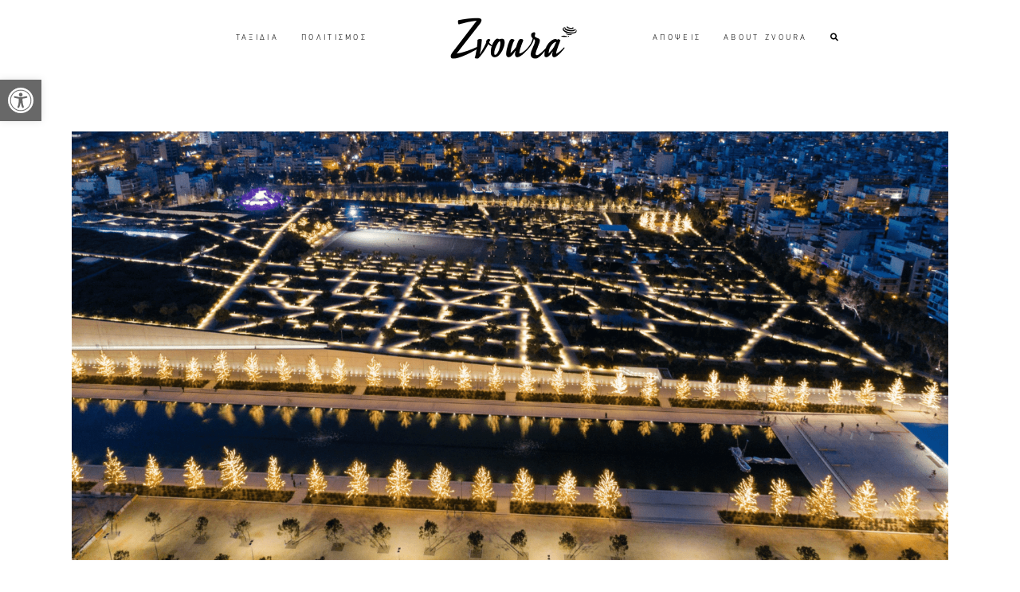

--- FILE ---
content_type: text/html; charset=UTF-8
request_url: https://www.zvoura.gr/5-xronia-kpisn-5-imeres-gemates-eortastikes-ekdiloseis/
body_size: 40342
content:
<!DOCTYPE html>
<html lang="en-US" prefix="og: http://ogp.me/ns# fb: http://ogp.me/ns/fb#">
<head>
	
		<meta charset="UTF-8"/>
		<link rel="profile" href="http://gmpg.org/xfn/11"/>
					<link rel="pingback" href="https://www.zvoura.gr/xmlrpc.php">
		
				<meta name="viewport" content="width=device-width,initial-scale=1,user-scalable=yes">
			<meta name="facebook-domain-verification" content="555eruup1k8psfh1rqlq0e9jydb3xp" />
	<!-- Meta Pixel Code -->
	<script>
		!function(f,b,e,v,n,t,s)
		{if(f.fbq)return;n=f.fbq=function(){n.callMethod?
			n.callMethod.apply(n,arguments):n.queue.push(arguments)};
		 if(!f._fbq)f._fbq=n;n.push=n;n.loaded=!0;n.version='2.0';
		 n.queue=[];t=b.createElement(e);t.async=!0;
		 t.src=v;s=b.getElementsByTagName(e)[0];
		 s.parentNode.insertBefore(t,s)}(window, document,'script',
										 'https://connect.facebook.net/en_US/fbevents.js');
		fbq('init', '1160172715564815');
		fbq('track', 'PageView');
	</script>
	<noscript><img height="1" width="1" style="display:none"
				   src="https://www.facebook.com/tr?id=1160172715564815&ev=PageView&noscript=1"
				   /></noscript>
	<!-- End Meta Pixel Code -->
	<meta name='robots' content='index, follow, max-image-preview:large, max-snippet:-1, max-video-preview:-1' />

	<!-- This site is optimized with the Yoast SEO plugin v21.8.1 - https://yoast.com/wordpress/plugins/seo/ -->
	<title>5 χρόνια ΚΠΙΣΝ: 5 ημέρες γεμάτες εορταστικές εκδηλώσεις | Zvoura.gr</title>
	<meta name="description" content="Με μια σειρά εορταστικών εκδηλώσεων και δράσεων, που θα πραγματοποιηθούν από τις 19 έως 23 Φεβρουαρίου, θα γιορτάσει το Κέντρο Πολιτισμού Ίδρυμα Σταύρος Νιάρχος (ΚΠΙΣΝ) τη συμπλήρωση 5 χρόνων από την παράδοσή του στην Ελληνική Πολιτεία ως δωρεά από το Ίδρυμα Σταύρος Νιάρχος." />
	<link rel="canonical" href="https://www.zvoura.gr/5-xronia-kpisn-5-imeres-gemates-eortastikes-ekdiloseis/" />
	<meta property="og:locale" content="en_US" />
	<meta property="og:type" content="article" />
	<meta property="og:title" content="5 χρόνια ΚΠΙΣΝ: 5 ημέρες γεμάτες εορταστικές εκδηλώσεις | Zvoura.gr" />
	<meta property="og:description" content="Με μια σειρά εορταστικών εκδηλώσεων και δράσεων, που θα πραγματοποιηθούν από τις 19 έως 23 Φεβρουαρίου, θα γιορτάσει το Κέντρο Πολιτισμού Ίδρυμα Σταύρος Νιάρχος (ΚΠΙΣΝ) τη συμπλήρωση 5 χρόνων από την παράδοσή του στην Ελληνική Πολιτεία ως δωρεά από το Ίδρυμα Σταύρος Νιάρχος." />
	<meta property="og:url" content="https://www.zvoura.gr/5-xronia-kpisn-5-imeres-gemates-eortastikes-ekdiloseis/" />
	<meta property="og:site_name" content="Zvoura" />
	<meta property="article:publisher" content="https://www.facebook.com/zvoura" />
	<meta property="article:published_time" content="2022-02-09T09:36:26+00:00" />
	<meta property="article:modified_time" content="2022-02-21T12:18:43+00:00" />

            <!-- Social Image Generated by: SocialMark Plugin -->
            <meta name="twitter:image" content="https://www.zvoura.gr/wp-content/uploads/socialmark-images/164439939115087.jpg" />
            <!--  SocialMark Plugin -->
            	<meta property="og:image" content="https://www.zvoura.gr/wp-content/uploads/socialmark-images/164439939115087.jpg" />
	<meta property="og:image:width" content="1200" />
	<meta property="og:image:height" content="586" />
	<meta property="og:image:type" content="image/png" />
	<meta name="author" content="Team" />
	<meta name="twitter:card" content="summary_large_image" />
	<meta name="twitter:label1" content="Written by" />
	<meta name="twitter:data1" content="Team" />
	<meta name="twitter:label2" content="Est. reading time" />
	<meta name="twitter:data2" content="17 minutes" />
	<script type="application/ld+json" class="yoast-schema-graph">{"@context":"https://schema.org","@graph":[{"@type":"Article","@id":"https://www.zvoura.gr/5-xronia-kpisn-5-imeres-gemates-eortastikes-ekdiloseis/#article","isPartOf":{"@id":"https://www.zvoura.gr/5-xronia-kpisn-5-imeres-gemates-eortastikes-ekdiloseis/"},"author":{"name":"Team","@id":"https://www.zvoura.gr/#/schema/person/b14e0d2356744b84c881545f55407edd"},"headline":"5 χρόνια ΚΠΙΣΝ: 5 ημέρες γεμάτες εορταστικές εκδηλώσεις","datePublished":"2022-02-09T09:36:26+00:00","dateModified":"2022-02-21T12:18:43+00:00","mainEntityOfPage":{"@id":"https://www.zvoura.gr/5-xronia-kpisn-5-imeres-gemates-eortastikes-ekdiloseis/"},"wordCount":196,"commentCount":0,"publisher":{"@id":"https://www.zvoura.gr/#organization"},"image":{"@id":"https://www.zvoura.gr/5-xronia-kpisn-5-imeres-gemates-eortastikes-ekdiloseis/#primaryimage"},"thumbnailUrl":"https://www.zvoura.gr/wp-content/uploads/2022/02/1.png","articleSection":["Νέα","Πολιτισμός"],"inLanguage":"en-US","potentialAction":[{"@type":"CommentAction","name":"Comment","target":["https://www.zvoura.gr/5-xronia-kpisn-5-imeres-gemates-eortastikes-ekdiloseis/#respond"]}]},{"@type":"WebPage","@id":"https://www.zvoura.gr/5-xronia-kpisn-5-imeres-gemates-eortastikes-ekdiloseis/","url":"https://www.zvoura.gr/5-xronia-kpisn-5-imeres-gemates-eortastikes-ekdiloseis/","name":"5 χρόνια ΚΠΙΣΝ: 5 ημέρες γεμάτες εορταστικές εκδηλώσεις | Zvoura.gr","isPartOf":{"@id":"https://www.zvoura.gr/#website"},"primaryImageOfPage":{"@id":"https://www.zvoura.gr/5-xronia-kpisn-5-imeres-gemates-eortastikes-ekdiloseis/#primaryimage"},"image":{"@id":"https://www.zvoura.gr/5-xronia-kpisn-5-imeres-gemates-eortastikes-ekdiloseis/#primaryimage"},"thumbnailUrl":"https://www.zvoura.gr/wp-content/uploads/2022/02/1.png","datePublished":"2022-02-09T09:36:26+00:00","dateModified":"2022-02-21T12:18:43+00:00","description":"Με μια σειρά εορταστικών εκδηλώσεων και δράσεων, που θα πραγματοποιηθούν από τις 19 έως 23 Φεβρουαρίου, θα γιορτάσει το Κέντρο Πολιτισμού Ίδρυμα Σταύρος Νιάρχος (ΚΠΙΣΝ) τη συμπλήρωση 5 χρόνων από την παράδοσή του στην Ελληνική Πολιτεία ως δωρεά από το Ίδρυμα Σταύρος Νιάρχος.","breadcrumb":{"@id":"https://www.zvoura.gr/5-xronia-kpisn-5-imeres-gemates-eortastikes-ekdiloseis/#breadcrumb"},"inLanguage":"en-US","potentialAction":[{"@type":"ReadAction","target":["https://www.zvoura.gr/5-xronia-kpisn-5-imeres-gemates-eortastikes-ekdiloseis/"]}]},{"@type":"ImageObject","inLanguage":"en-US","@id":"https://www.zvoura.gr/5-xronia-kpisn-5-imeres-gemates-eortastikes-ekdiloseis/#primaryimage","url":"https://www.zvoura.gr/wp-content/uploads/2022/02/1.png","contentUrl":"https://www.zvoura.gr/wp-content/uploads/2022/02/1.png","width":2200,"height":1075,"caption":"5 χρόνια ΚΠΙΣΝ: 5 ημέρες γεμάτες εορταστικές εκδηλώσεις"},{"@type":"BreadcrumbList","@id":"https://www.zvoura.gr/5-xronia-kpisn-5-imeres-gemates-eortastikes-ekdiloseis/#breadcrumb","itemListElement":[{"@type":"ListItem","position":1,"name":"Home","item":"https://www.zvoura.gr/"},{"@type":"ListItem","position":2,"name":"Destination Map","item":"https://www.zvoura.gr/destination-map/"},{"@type":"ListItem","position":3,"name":"5 χρόνια ΚΠΙΣΝ: 5 ημέρες γεμάτες εορταστικές εκδηλώσεις"}]},{"@type":"WebSite","@id":"https://www.zvoura.gr/#website","url":"https://www.zvoura.gr/","name":"Zvoura","description":"Ο Πολιτισμός ως Βίωμα","publisher":{"@id":"https://www.zvoura.gr/#organization"},"potentialAction":[{"@type":"SearchAction","target":{"@type":"EntryPoint","urlTemplate":"https://www.zvoura.gr/?s={search_term_string}"},"query-input":"required name=search_term_string"}],"inLanguage":"en-US"},{"@type":"Organization","@id":"https://www.zvoura.gr/#organization","name":"Zvoura.gr","url":"https://www.zvoura.gr/","logo":{"@type":"ImageObject","inLanguage":"en-US","@id":"https://www.zvoura.gr/#/schema/logo/image/","url":"https://www.zvoura.gr/wp-content/uploads/2020/02/SVOURA_LOGO_TELIKO_SVOURA-04.png","contentUrl":"https://www.zvoura.gr/wp-content/uploads/2020/02/SVOURA_LOGO_TELIKO_SVOURA-04.png","width":1080,"height":1080,"caption":"Zvoura.gr"},"image":{"@id":"https://www.zvoura.gr/#/schema/logo/image/"},"sameAs":["https://www.facebook.com/zvoura","https://www.instagram.com/zvoura.gr/","https://www.youtube.com/channel/UC6TVRGMO6FxOgiElt17SoJg"]},{"@type":"Person","@id":"https://www.zvoura.gr/#/schema/person/b14e0d2356744b84c881545f55407edd","name":"Team","image":{"@type":"ImageObject","inLanguage":"en-US","@id":"https://www.zvoura.gr/#/schema/person/image/","url":"https://secure.gravatar.com/avatar/9d4d22d6fe17037c0d5a0dd2b68853a2?s=96&d=mm&r=g","contentUrl":"https://secure.gravatar.com/avatar/9d4d22d6fe17037c0d5a0dd2b68853a2?s=96&d=mm&r=g","caption":"Team"},"url":"https://www.zvoura.gr/author/zvoura/"}]}</script>
	<!-- / Yoast SEO plugin. -->


<link rel="manifest" href="https://www.zvoura.gr/pwa-manifest.json">
<link rel="apple-touch-screenshots-precomposed" sizes="512x512" href="https://www.zvoura.gr/wp-content/plugins/pwa-for-wp/images/logo-512x512.png">
<link rel="apple-touch-icon-precomposed" sizes="192x192" href="https://www.zvoura.gr/wp-content/uploads/2020/10/logo_pwa_192-1.png">
<link rel='dns-prefetch' href='//maps.googleapis.com' />
<link rel='dns-prefetch' href='//fonts.googleapis.com' />
<link rel='dns-prefetch' href='//www.googletagmanager.com' />
		<!-- This site uses the Google Analytics by MonsterInsights plugin v9.11.0 - Using Analytics tracking - https://www.monsterinsights.com/ -->
		<!-- Note: MonsterInsights is not currently configured on this site. The site owner needs to authenticate with Google Analytics in the MonsterInsights settings panel. -->
					<!-- No tracking code set -->
				<!-- / Google Analytics by MonsterInsights -->
		<script type="text/javascript">
window._wpemojiSettings = {"baseUrl":"https:\/\/s.w.org\/images\/core\/emoji\/14.0.0\/72x72\/","ext":".png","svgUrl":"https:\/\/s.w.org\/images\/core\/emoji\/14.0.0\/svg\/","svgExt":".svg","source":{"concatemoji":"https:\/\/www.zvoura.gr\/wp-includes\/js\/wp-emoji-release.min.js?ver=6.2.8"}};
/*! This file is auto-generated */
!function(e,a,t){var n,r,o,i=a.createElement("canvas"),p=i.getContext&&i.getContext("2d");function s(e,t){p.clearRect(0,0,i.width,i.height),p.fillText(e,0,0);e=i.toDataURL();return p.clearRect(0,0,i.width,i.height),p.fillText(t,0,0),e===i.toDataURL()}function c(e){var t=a.createElement("script");t.src=e,t.defer=t.type="text/javascript",a.getElementsByTagName("head")[0].appendChild(t)}for(o=Array("flag","emoji"),t.supports={everything:!0,everythingExceptFlag:!0},r=0;r<o.length;r++)t.supports[o[r]]=function(e){if(p&&p.fillText)switch(p.textBaseline="top",p.font="600 32px Arial",e){case"flag":return s("\ud83c\udff3\ufe0f\u200d\u26a7\ufe0f","\ud83c\udff3\ufe0f\u200b\u26a7\ufe0f")?!1:!s("\ud83c\uddfa\ud83c\uddf3","\ud83c\uddfa\u200b\ud83c\uddf3")&&!s("\ud83c\udff4\udb40\udc67\udb40\udc62\udb40\udc65\udb40\udc6e\udb40\udc67\udb40\udc7f","\ud83c\udff4\u200b\udb40\udc67\u200b\udb40\udc62\u200b\udb40\udc65\u200b\udb40\udc6e\u200b\udb40\udc67\u200b\udb40\udc7f");case"emoji":return!s("\ud83e\udef1\ud83c\udffb\u200d\ud83e\udef2\ud83c\udfff","\ud83e\udef1\ud83c\udffb\u200b\ud83e\udef2\ud83c\udfff")}return!1}(o[r]),t.supports.everything=t.supports.everything&&t.supports[o[r]],"flag"!==o[r]&&(t.supports.everythingExceptFlag=t.supports.everythingExceptFlag&&t.supports[o[r]]);t.supports.everythingExceptFlag=t.supports.everythingExceptFlag&&!t.supports.flag,t.DOMReady=!1,t.readyCallback=function(){t.DOMReady=!0},t.supports.everything||(n=function(){t.readyCallback()},a.addEventListener?(a.addEventListener("DOMContentLoaded",n,!1),e.addEventListener("load",n,!1)):(e.attachEvent("onload",n),a.attachEvent("onreadystatechange",function(){"complete"===a.readyState&&t.readyCallback()})),(e=t.source||{}).concatemoji?c(e.concatemoji):e.wpemoji&&e.twemoji&&(c(e.twemoji),c(e.wpemoji)))}(window,document,window._wpemojiSettings);
</script>
<style type="text/css">
img.wp-smiley,
img.emoji {
	display: inline !important;
	border: none !important;
	box-shadow: none !important;
	height: 1em !important;
	width: 1em !important;
	margin: 0 0.07em !important;
	vertical-align: -0.1em !important;
	background: none !important;
	padding: 0 !important;
}
</style>
	<style id='cf-frontend-style-inline-css' type='text/css'>
@font-face {
	font-family: 'DIN CF Std Light';
	font-weight: 400;
	font-display: auto;
	src: url('https://www.zvoura.gr/wp-content/uploads/2020/02/CFDINStd_Lg.woff') format('woff'),
		url('https://www.zvoura.gr/wp-content/uploads/2020/02/CFDINStd_Lg.eot?#iefix') format('embedded-opentype');
}
</style>
<link rel='stylesheet' id='wp-block-library-css' href='https://www.zvoura.gr/wp-includes/css/dist/block-library/style.min.css?ver=6.2.8' type='text/css' media='all' />
<style id='powerpress-player-block-style-inline-css' type='text/css'>


</style>
<link rel='stylesheet' id='tb-block-style-css-css' href='https://www.zvoura.gr/wp-content/plugins/timeline-blocks/dist/blocks.style.build.css?ver=1766153202' type='text/css' media='all' />
<link rel='stylesheet' id='tb-block-fontawesome-css' href='https://www.zvoura.gr/wp-content/plugins/timeline-blocks/dist/assets/fontawesome/css/all.css?ver=1766153202' type='text/css' media='all' />
<link rel='stylesheet' id='classic-theme-styles-css' href='https://www.zvoura.gr/wp-includes/css/classic-themes.min.css?ver=6.2.8' type='text/css' media='all' />
<style id='global-styles-inline-css' type='text/css'>
body{--wp--preset--color--black: #000000;--wp--preset--color--cyan-bluish-gray: #abb8c3;--wp--preset--color--white: #ffffff;--wp--preset--color--pale-pink: #f78da7;--wp--preset--color--vivid-red: #cf2e2e;--wp--preset--color--luminous-vivid-orange: #ff6900;--wp--preset--color--luminous-vivid-amber: #fcb900;--wp--preset--color--light-green-cyan: #7bdcb5;--wp--preset--color--vivid-green-cyan: #00d084;--wp--preset--color--pale-cyan-blue: #8ed1fc;--wp--preset--color--vivid-cyan-blue: #0693e3;--wp--preset--color--vivid-purple: #9b51e0;--wp--preset--gradient--vivid-cyan-blue-to-vivid-purple: linear-gradient(135deg,rgba(6,147,227,1) 0%,rgb(155,81,224) 100%);--wp--preset--gradient--light-green-cyan-to-vivid-green-cyan: linear-gradient(135deg,rgb(122,220,180) 0%,rgb(0,208,130) 100%);--wp--preset--gradient--luminous-vivid-amber-to-luminous-vivid-orange: linear-gradient(135deg,rgba(252,185,0,1) 0%,rgba(255,105,0,1) 100%);--wp--preset--gradient--luminous-vivid-orange-to-vivid-red: linear-gradient(135deg,rgba(255,105,0,1) 0%,rgb(207,46,46) 100%);--wp--preset--gradient--very-light-gray-to-cyan-bluish-gray: linear-gradient(135deg,rgb(238,238,238) 0%,rgb(169,184,195) 100%);--wp--preset--gradient--cool-to-warm-spectrum: linear-gradient(135deg,rgb(74,234,220) 0%,rgb(151,120,209) 20%,rgb(207,42,186) 40%,rgb(238,44,130) 60%,rgb(251,105,98) 80%,rgb(254,248,76) 100%);--wp--preset--gradient--blush-light-purple: linear-gradient(135deg,rgb(255,206,236) 0%,rgb(152,150,240) 100%);--wp--preset--gradient--blush-bordeaux: linear-gradient(135deg,rgb(254,205,165) 0%,rgb(254,45,45) 50%,rgb(107,0,62) 100%);--wp--preset--gradient--luminous-dusk: linear-gradient(135deg,rgb(255,203,112) 0%,rgb(199,81,192) 50%,rgb(65,88,208) 100%);--wp--preset--gradient--pale-ocean: linear-gradient(135deg,rgb(255,245,203) 0%,rgb(182,227,212) 50%,rgb(51,167,181) 100%);--wp--preset--gradient--electric-grass: linear-gradient(135deg,rgb(202,248,128) 0%,rgb(113,206,126) 100%);--wp--preset--gradient--midnight: linear-gradient(135deg,rgb(2,3,129) 0%,rgb(40,116,252) 100%);--wp--preset--duotone--dark-grayscale: url('#wp-duotone-dark-grayscale');--wp--preset--duotone--grayscale: url('#wp-duotone-grayscale');--wp--preset--duotone--purple-yellow: url('#wp-duotone-purple-yellow');--wp--preset--duotone--blue-red: url('#wp-duotone-blue-red');--wp--preset--duotone--midnight: url('#wp-duotone-midnight');--wp--preset--duotone--magenta-yellow: url('#wp-duotone-magenta-yellow');--wp--preset--duotone--purple-green: url('#wp-duotone-purple-green');--wp--preset--duotone--blue-orange: url('#wp-duotone-blue-orange');--wp--preset--font-size--small: 13px;--wp--preset--font-size--medium: 20px;--wp--preset--font-size--large: 36px;--wp--preset--font-size--x-large: 42px;--wp--preset--spacing--20: 0.44rem;--wp--preset--spacing--30: 0.67rem;--wp--preset--spacing--40: 1rem;--wp--preset--spacing--50: 1.5rem;--wp--preset--spacing--60: 2.25rem;--wp--preset--spacing--70: 3.38rem;--wp--preset--spacing--80: 5.06rem;--wp--preset--shadow--natural: 6px 6px 9px rgba(0, 0, 0, 0.2);--wp--preset--shadow--deep: 12px 12px 50px rgba(0, 0, 0, 0.4);--wp--preset--shadow--sharp: 6px 6px 0px rgba(0, 0, 0, 0.2);--wp--preset--shadow--outlined: 6px 6px 0px -3px rgba(255, 255, 255, 1), 6px 6px rgba(0, 0, 0, 1);--wp--preset--shadow--crisp: 6px 6px 0px rgba(0, 0, 0, 1);}:where(.is-layout-flex){gap: 0.5em;}body .is-layout-flow > .alignleft{float: left;margin-inline-start: 0;margin-inline-end: 2em;}body .is-layout-flow > .alignright{float: right;margin-inline-start: 2em;margin-inline-end: 0;}body .is-layout-flow > .aligncenter{margin-left: auto !important;margin-right: auto !important;}body .is-layout-constrained > .alignleft{float: left;margin-inline-start: 0;margin-inline-end: 2em;}body .is-layout-constrained > .alignright{float: right;margin-inline-start: 2em;margin-inline-end: 0;}body .is-layout-constrained > .aligncenter{margin-left: auto !important;margin-right: auto !important;}body .is-layout-constrained > :where(:not(.alignleft):not(.alignright):not(.alignfull)){max-width: var(--wp--style--global--content-size);margin-left: auto !important;margin-right: auto !important;}body .is-layout-constrained > .alignwide{max-width: var(--wp--style--global--wide-size);}body .is-layout-flex{display: flex;}body .is-layout-flex{flex-wrap: wrap;align-items: center;}body .is-layout-flex > *{margin: 0;}:where(.wp-block-columns.is-layout-flex){gap: 2em;}.has-black-color{color: var(--wp--preset--color--black) !important;}.has-cyan-bluish-gray-color{color: var(--wp--preset--color--cyan-bluish-gray) !important;}.has-white-color{color: var(--wp--preset--color--white) !important;}.has-pale-pink-color{color: var(--wp--preset--color--pale-pink) !important;}.has-vivid-red-color{color: var(--wp--preset--color--vivid-red) !important;}.has-luminous-vivid-orange-color{color: var(--wp--preset--color--luminous-vivid-orange) !important;}.has-luminous-vivid-amber-color{color: var(--wp--preset--color--luminous-vivid-amber) !important;}.has-light-green-cyan-color{color: var(--wp--preset--color--light-green-cyan) !important;}.has-vivid-green-cyan-color{color: var(--wp--preset--color--vivid-green-cyan) !important;}.has-pale-cyan-blue-color{color: var(--wp--preset--color--pale-cyan-blue) !important;}.has-vivid-cyan-blue-color{color: var(--wp--preset--color--vivid-cyan-blue) !important;}.has-vivid-purple-color{color: var(--wp--preset--color--vivid-purple) !important;}.has-black-background-color{background-color: var(--wp--preset--color--black) !important;}.has-cyan-bluish-gray-background-color{background-color: var(--wp--preset--color--cyan-bluish-gray) !important;}.has-white-background-color{background-color: var(--wp--preset--color--white) !important;}.has-pale-pink-background-color{background-color: var(--wp--preset--color--pale-pink) !important;}.has-vivid-red-background-color{background-color: var(--wp--preset--color--vivid-red) !important;}.has-luminous-vivid-orange-background-color{background-color: var(--wp--preset--color--luminous-vivid-orange) !important;}.has-luminous-vivid-amber-background-color{background-color: var(--wp--preset--color--luminous-vivid-amber) !important;}.has-light-green-cyan-background-color{background-color: var(--wp--preset--color--light-green-cyan) !important;}.has-vivid-green-cyan-background-color{background-color: var(--wp--preset--color--vivid-green-cyan) !important;}.has-pale-cyan-blue-background-color{background-color: var(--wp--preset--color--pale-cyan-blue) !important;}.has-vivid-cyan-blue-background-color{background-color: var(--wp--preset--color--vivid-cyan-blue) !important;}.has-vivid-purple-background-color{background-color: var(--wp--preset--color--vivid-purple) !important;}.has-black-border-color{border-color: var(--wp--preset--color--black) !important;}.has-cyan-bluish-gray-border-color{border-color: var(--wp--preset--color--cyan-bluish-gray) !important;}.has-white-border-color{border-color: var(--wp--preset--color--white) !important;}.has-pale-pink-border-color{border-color: var(--wp--preset--color--pale-pink) !important;}.has-vivid-red-border-color{border-color: var(--wp--preset--color--vivid-red) !important;}.has-luminous-vivid-orange-border-color{border-color: var(--wp--preset--color--luminous-vivid-orange) !important;}.has-luminous-vivid-amber-border-color{border-color: var(--wp--preset--color--luminous-vivid-amber) !important;}.has-light-green-cyan-border-color{border-color: var(--wp--preset--color--light-green-cyan) !important;}.has-vivid-green-cyan-border-color{border-color: var(--wp--preset--color--vivid-green-cyan) !important;}.has-pale-cyan-blue-border-color{border-color: var(--wp--preset--color--pale-cyan-blue) !important;}.has-vivid-cyan-blue-border-color{border-color: var(--wp--preset--color--vivid-cyan-blue) !important;}.has-vivid-purple-border-color{border-color: var(--wp--preset--color--vivid-purple) !important;}.has-vivid-cyan-blue-to-vivid-purple-gradient-background{background: var(--wp--preset--gradient--vivid-cyan-blue-to-vivid-purple) !important;}.has-light-green-cyan-to-vivid-green-cyan-gradient-background{background: var(--wp--preset--gradient--light-green-cyan-to-vivid-green-cyan) !important;}.has-luminous-vivid-amber-to-luminous-vivid-orange-gradient-background{background: var(--wp--preset--gradient--luminous-vivid-amber-to-luminous-vivid-orange) !important;}.has-luminous-vivid-orange-to-vivid-red-gradient-background{background: var(--wp--preset--gradient--luminous-vivid-orange-to-vivid-red) !important;}.has-very-light-gray-to-cyan-bluish-gray-gradient-background{background: var(--wp--preset--gradient--very-light-gray-to-cyan-bluish-gray) !important;}.has-cool-to-warm-spectrum-gradient-background{background: var(--wp--preset--gradient--cool-to-warm-spectrum) !important;}.has-blush-light-purple-gradient-background{background: var(--wp--preset--gradient--blush-light-purple) !important;}.has-blush-bordeaux-gradient-background{background: var(--wp--preset--gradient--blush-bordeaux) !important;}.has-luminous-dusk-gradient-background{background: var(--wp--preset--gradient--luminous-dusk) !important;}.has-pale-ocean-gradient-background{background: var(--wp--preset--gradient--pale-ocean) !important;}.has-electric-grass-gradient-background{background: var(--wp--preset--gradient--electric-grass) !important;}.has-midnight-gradient-background{background: var(--wp--preset--gradient--midnight) !important;}.has-small-font-size{font-size: var(--wp--preset--font-size--small) !important;}.has-medium-font-size{font-size: var(--wp--preset--font-size--medium) !important;}.has-large-font-size{font-size: var(--wp--preset--font-size--large) !important;}.has-x-large-font-size{font-size: var(--wp--preset--font-size--x-large) !important;}
.wp-block-navigation a:where(:not(.wp-element-button)){color: inherit;}
:where(.wp-block-columns.is-layout-flex){gap: 2em;}
.wp-block-pullquote{font-size: 1.5em;line-height: 1.6;}
</style>
<link rel='stylesheet' id='contact-form-7-css' href='https://www.zvoura.gr/wp-content/plugins/contact-form-7/includes/css/styles.css?ver=5.8.7' type='text/css' media='all' />
<link rel='stylesheet' id='qtsndtps_stylesheet-css' href='https://www.zvoura.gr/wp-content/plugins/quotes-and-tips/css/style.css?ver=1.46' type='text/css' media='all' />
<link rel='stylesheet' id='rs-plugin-settings-css' href='https://www.zvoura.gr/wp-content/plugins/revslider/public/assets/css/rs6.css?ver=6.2.23' type='text/css' media='all' />
<style id='rs-plugin-settings-inline-css' type='text/css'>
#rs-demo-id {}
</style>
<link rel='stylesheet' id='simply-gallery-block-frontend-css' href='https://www.zvoura.gr/wp-content/plugins/simply-gallery-block/blocks/pgc_sgb.min.style.css?ver=3.2.4.3' type='text/css' media='all' />
<link rel='stylesheet' id='pgc-simply-gallery-plugin-lightbox-style-css' href='https://www.zvoura.gr/wp-content/plugins/simply-gallery-block/plugins/pgc_sgb_lightbox.min.style.css?ver=3.2.4.3' type='text/css' media='all' />
<style id='woocommerce-inline-inline-css' type='text/css'>
.woocommerce form .form-row .required { visibility: visible; }
</style>
<link rel='stylesheet' id='ivory-search-styles-css' href='https://www.zvoura.gr/wp-content/plugins/add-search-to-menu/public/css/ivory-search.min.css?ver=5.5.13' type='text/css' media='all' />
<link rel='stylesheet' id='pojo-a11y-css' href='https://www.zvoura.gr/wp-content/plugins/pojo-accessibility/modules/legacy/assets/css/style.min.css?ver=1.0.0' type='text/css' media='all' />
<link rel='stylesheet' id='backpacktraveler-mikado-default-style-css' href='https://www.zvoura.gr/wp-content/themes/backpacktraveler/style.css?ver=6.2.8' type='text/css' media='all' />
<link rel='stylesheet' id='backpacktraveler-mikado-child-style-css' href='https://www.zvoura.gr/wp-content/themes/backpacktraveler-child/style.css?ver=6.2.8' type='text/css' media='all' />
<link rel='stylesheet' id='backpacktraveler-mikado-modules-css' href='https://www.zvoura.gr/wp-content/themes/backpacktraveler/assets/css/modules.min.css?ver=6.2.8' type='text/css' media='all' />
<link rel='stylesheet' id='backpacktraveler-mikado-dripicons-css' href='https://www.zvoura.gr/wp-content/themes/backpacktraveler/framework/lib/icons-pack/dripicons/dripicons.css?ver=6.2.8' type='text/css' media='all' />
<link rel='stylesheet' id='backpacktraveler-mikado-font_elegant-css' href='https://www.zvoura.gr/wp-content/themes/backpacktraveler/framework/lib/icons-pack/elegant-icons/style.min.css?ver=6.2.8' type='text/css' media='all' />
<link rel='stylesheet' id='backpacktraveler-mikado-font_awesome-css' href='https://www.zvoura.gr/wp-content/themes/backpacktraveler/framework/lib/icons-pack/font-awesome/css/fontawesome-all.min.css?ver=6.2.8' type='text/css' media='all' />
<link rel='stylesheet' id='backpacktraveler-mikado-ion_icons-css' href='https://www.zvoura.gr/wp-content/themes/backpacktraveler/framework/lib/icons-pack/ion-icons/css/ionicons.min.css?ver=6.2.8' type='text/css' media='all' />
<link rel='stylesheet' id='backpacktraveler-mikado-linea_icons-css' href='https://www.zvoura.gr/wp-content/themes/backpacktraveler/framework/lib/icons-pack/linea-icons/style.css?ver=6.2.8' type='text/css' media='all' />
<link rel='stylesheet' id='backpacktraveler-mikado-linear_icons-css' href='https://www.zvoura.gr/wp-content/themes/backpacktraveler/framework/lib/icons-pack/linear-icons/style.css?ver=6.2.8' type='text/css' media='all' />
<link rel='stylesheet' id='backpacktraveler-mikado-simple_line_icons-css' href='https://www.zvoura.gr/wp-content/themes/backpacktraveler/framework/lib/icons-pack/simple-line-icons/simple-line-icons.css?ver=6.2.8' type='text/css' media='all' />
<link rel='stylesheet' id='mediaelement-css' href='https://www.zvoura.gr/wp-includes/js/mediaelement/mediaelementplayer-legacy.min.css?ver=4.2.17' type='text/css' media='all' />
<link rel='stylesheet' id='wp-mediaelement-css' href='https://www.zvoura.gr/wp-includes/js/mediaelement/wp-mediaelement.min.css?ver=6.2.8' type='text/css' media='all' />
<link rel='stylesheet' id='backpacktraveler-mikado-woo-css' href='https://www.zvoura.gr/wp-content/themes/backpacktraveler/assets/css/woocommerce.min.css?ver=6.2.8' type='text/css' media='all' />
<link rel='stylesheet' id='backpacktraveler-mikado-woo-responsive-css' href='https://www.zvoura.gr/wp-content/themes/backpacktraveler/assets/css/woocommerce-responsive.min.css?ver=6.2.8' type='text/css' media='all' />
<link rel='stylesheet' id='backpacktraveler-mikado-style-dynamic-css' href='https://www.zvoura.gr/wp-content/themes/backpacktraveler/assets/css/style_dynamic.css?ver=1607277404' type='text/css' media='all' />
<link rel='stylesheet' id='backpacktraveler-mikado-modules-responsive-css' href='https://www.zvoura.gr/wp-content/themes/backpacktraveler/assets/css/modules-responsive.min.css?ver=6.2.8' type='text/css' media='all' />
<link rel='stylesheet' id='backpacktraveler-mikado-style-dynamic-responsive-css' href='https://www.zvoura.gr/wp-content/themes/backpacktraveler/assets/css/style_dynamic_responsive.css?ver=1607277404' type='text/css' media='all' />
<link rel='stylesheet' id='backpacktraveler-mikado-google-fonts-css' href='https://fonts.googleapis.com/css?family=Montserrat%3A100%2C400%2C700%7CLora%3A100%2C400%2C700%7CEpicRide%3A100%2C400%2C700%7CMerriweather%3A100%2C400%2C700%7CReem+Kufi%3A100%2C400%2C700&#038;subset=greek&#038;ver=1.0.0' type='text/css' media='all' />
<link rel='stylesheet' id='backpacktraveler-core-dashboard-style-css' href='https://www.zvoura.gr/wp-content/plugins/backpacktraveler-core/core-dashboard/assets/css/core-dashboard.min.css?ver=6.2.8' type='text/css' media='all' />
<link rel='stylesheet' id='pwaforwp-style-css' href='https://www.zvoura.gr/wp-content/plugins/pwa-for-wp/assets/css/pwaforwp-main.min.css?ver=1.7.57' type='text/css' media='all' />
<script type='text/javascript' src='https://www.zvoura.gr/wp-includes/js/jquery/jquery.min.js?ver=3.6.4' id='jquery-core-js'></script>
<script type='text/javascript' src='https://www.zvoura.gr/wp-includes/js/jquery/jquery-migrate.min.js?ver=3.4.0' id='jquery-migrate-js'></script>
<script type='text/javascript' id='remove-uppercase-accents-js-extra'>
/* <![CDATA[ */
var rua = {"accents":[{"original":"\u0386\u0399","convert":"\u0391\u03aa"},{"original":"\u0386\u03a5","convert":"\u0391\u03ab"},{"original":"\u0388\u0399","convert":"\u0395\u03aa"},{"original":"\u038c\u0399","convert":"\u039f\u03aa"},{"original":"\u0388\u03a5","convert":"\u0395\u03ab"},{"original":"\u038c\u03a5","convert":"\u039f\u03ab"},{"original":"\u03ac\u03b9","convert":"\u03b1\u03ca"},{"original":"\u03ad\u03b9","convert":"\u03b5\u03ca"},{"original":"\u0386\u03c5","convert":"\u03b1\u03cb"},{"original":"\u03ac\u03c5","convert":"\u03b1\u03cb"},{"original":"\u03cc\u03b9","convert":"\u03bf\u03ca"},{"original":"\u0388\u03c5","convert":"\u03b5\u03cb"},{"original":"\u03ad\u03c5","convert":"\u03b5\u03cb"},{"original":"\u03cc\u03c5","convert":"\u03bf\u03cb"},{"original":"\u038c\u03c5","convert":"\u03bf\u03cb"},{"original":"\u0386","convert":"\u0391"},{"original":"\u03ac","convert":"\u03b1"},{"original":"\u0388","convert":"\u0395"},{"original":"\u03ad","convert":"\u03b5"},{"original":"\u0389","convert":"\u0397"},{"original":"\u03ae","convert":"\u03b7"},{"original":"\u038a","convert":"\u0399"},{"original":"\u03aa","convert":"\u0399"},{"original":"\u03af","convert":"\u03b9"},{"original":"\u0390","convert":"\u03ca"},{"original":"\u038c","convert":"\u039f"},{"original":"\u03cc","convert":"\u03bf"},{"original":"\u038e","convert":"\u03a5"},{"original":"\u03cd","convert":"\u03c5"},{"original":"\u03b0","convert":"\u03cb"},{"original":"\u038f","convert":"\u03a9"},{"original":"\u03ce","convert":"\u03c9"}],"selectors":"h1, h2, h3, h4, h5, .menu-item, .mkdf-btn-text, .mkdf-post-info-category a, .mkdf-hti-subtitle, .menu-item a span, .menu-footer-menu-container ul li a","selAction":"include"};
/* ]]> */
</script>
<script type='text/javascript' src='https://www.zvoura.gr/wp-content/plugins/remove-uppercase-accents/js/remove-uppercase-accents.js?ver=6.2.8' id='remove-uppercase-accents-js'></script>
<script type='text/javascript' src='https://www.zvoura.gr/wp-content/plugins/revslider/public/assets/js/rbtools.min.js?ver=6.2.23' id='tp-tools-js'></script>
<script type='text/javascript' src='https://www.zvoura.gr/wp-content/plugins/revslider/public/assets/js/rs6.min.js?ver=6.2.23' id='revmin-js'></script>
<script type='text/javascript' src='https://www.zvoura.gr/wp-content/plugins/woocommerce/assets/js/jquery-blockui/jquery.blockUI.min.js?ver=2.7.0-wc.8.2.4' id='jquery-blockui-js'></script>
<script type='text/javascript' id='wc-add-to-cart-js-extra'>
/* <![CDATA[ */
var wc_add_to_cart_params = {"ajax_url":"\/wp-admin\/admin-ajax.php","wc_ajax_url":"\/?wc-ajax=%%endpoint%%","i18n_view_cart":"View cart","cart_url":"https:\/\/www.zvoura.gr","is_cart":"","cart_redirect_after_add":"no"};
/* ]]> */
</script>
<script type='text/javascript' src='https://www.zvoura.gr/wp-content/plugins/woocommerce/assets/js/frontend/add-to-cart.min.js?ver=8.2.4' id='wc-add-to-cart-js'></script>
<script type='text/javascript' src='https://www.zvoura.gr/wp-content/plugins/js_composer/assets/js/vendors/woocommerce-add-to-cart.js?ver=6.4.1' id='vc_woocommerce-add-to-cart-js-js'></script>
<link rel="https://api.w.org/" href="https://www.zvoura.gr/wp-json/" /><link rel="alternate" type="application/json" href="https://www.zvoura.gr/wp-json/wp/v2/posts/15087" /><link rel="EditURI" type="application/rsd+xml" title="RSD" href="https://www.zvoura.gr/xmlrpc.php?rsd" />
<link rel="wlwmanifest" type="application/wlwmanifest+xml" href="https://www.zvoura.gr/wp-includes/wlwmanifest.xml" />
<meta name="generator" content="WordPress 6.2.8" />
<meta name="generator" content="WooCommerce 8.2.4" />
<link rel='shortlink' href='https://www.zvoura.gr/?p=15087' />
<link rel="alternate" type="application/json+oembed" href="https://www.zvoura.gr/wp-json/oembed/1.0/embed?url=https%3A%2F%2Fwww.zvoura.gr%2F5-xronia-kpisn-5-imeres-gemates-eortastikes-ekdiloseis%2F" />
<link rel="alternate" type="text/xml+oembed" href="https://www.zvoura.gr/wp-json/oembed/1.0/embed?url=https%3A%2F%2Fwww.zvoura.gr%2F5-xronia-kpisn-5-imeres-gemates-eortastikes-ekdiloseis%2F&#038;format=xml" />
<meta name="generator" content="Site Kit by Google 1.160.0" />            <script type="text/javascript"><!--
                                function powerpress_pinw(pinw_url){window.open(pinw_url, 'PowerPressPlayer','toolbar=0,status=0,resizable=1,width=460,height=320');	return false;}
                //-->

                // tabnab protection
                window.addEventListener('load', function () {
                    // make all links have rel="noopener noreferrer"
                    document.querySelectorAll('a[target="_blank"]').forEach(link => {
                        link.setAttribute('rel', 'noopener noreferrer');
                    });
                });
            </script>
            
		<style type="text/css">
			/* Style for tips|quote block */
							.quotes_box_and_tips:before {
					content: '';
					display: flex;
					position: absolute;
					top:0;
					left: 0;
					bottom:0;
					right:0;
					width: 100%;
					height: 100%;
					visibility: visible;
					color: #FFFFFF !important;
											background-color: #2484C6 !important;
										z-index: 0;
					border-radius: 1px;
				}
				.quotes_box_and_tips .signature {
					float: left;
				}
				.quotes_box_and_tips:after {
					content: '';
					display: flex;
					position: absolute;
					top:0;
					left: 0;
					bottom:0;
					right:0;
					width: 100%;
					height: 100%;
					visibility: visible;
											background-image: url(https://www.zvoura.gr/wp-content/plugins/quotes-and-tips/images/quotes_box_and_tips_bg.png);
										background-repeat: no-repeat;
					opacity: 1;
					background-position: left bottom;
					z-index: 1;
					border-radius: 1px;
				}
				.quotes_box_and_tips {
					position: relative;
					background-color: transparent;
										font-size: 14px;
					box-shadow: 0px 0px 0px #FFFFFF;
					border-radius: 1px;
				}
				.quotes_box_and_tips > div {
					position: relative;
					z-index: 2;
					color: #FFFFFF !important;
				}
										.change_quote_button {
				color: #FFFFFF;
				background-color: #2484C6;
				border: 2px inset #FFFFFF;
				border-radius: 0.5px;
				font-size: 14px;
			}

			.quotes_box_and_tips h3,
			.quotes_box_and_tips .signature,
			.quotes_box_and_tips .signature span,
			.quotes_box_and_tips .signature span i,
			.change_quote_button {
				color: #FFFFFF !important;
			}
			.quotes_box_and_tips h3 {
				font-size: 22px !important;
			}
		</style>
		<noscript><style>.simply-gallery-amp{ display: block !important; }</style></noscript><noscript><style>.sgb-preloader{ display: none !important; }</style></noscript><style type="text/css">
#pojo-a11y-toolbar .pojo-a11y-toolbar-toggle a{ background-color: #686868;	color: #ffffff;}
#pojo-a11y-toolbar .pojo-a11y-toolbar-overlay, #pojo-a11y-toolbar .pojo-a11y-toolbar-overlay ul.pojo-a11y-toolbar-items.pojo-a11y-links{ border-color: #686868;}
body.pojo-a11y-focusable a:focus{ outline-style: solid !important;	outline-width: 1px !important;	outline-color: #000000 !important;}
#pojo-a11y-toolbar{ top: 100px !important;}
#pojo-a11y-toolbar .pojo-a11y-toolbar-overlay{ background-color: #ffffff;}
#pojo-a11y-toolbar .pojo-a11y-toolbar-overlay ul.pojo-a11y-toolbar-items li.pojo-a11y-toolbar-item a, #pojo-a11y-toolbar .pojo-a11y-toolbar-overlay p.pojo-a11y-toolbar-title{ color: #282828;}
#pojo-a11y-toolbar .pojo-a11y-toolbar-overlay ul.pojo-a11y-toolbar-items li.pojo-a11y-toolbar-item a.active{ background-color: #4054b2;	color: #ffffff;}
@media (max-width: 767px) { #pojo-a11y-toolbar { top: 50px !important; } }</style>	<script>
		jQuery(document).ready(function(){
			jQuery('img').each(function() {
				jQuery(this)[0].oncontextmenu = function() {
					return false;
				};
			});
			jQuery("img").mousedown(function(e){
				 e.preventDefault()
			});
		});
	</script>
    <meta property="fb:pages" content="108010433920168" />
  	<noscript><style>.woocommerce-product-gallery{ opacity: 1 !important; }</style></noscript>
	<meta name="generator" content="Powered by WPBakery Page Builder - drag and drop page builder for WordPress."/>
<meta name="generator" content="Powered by Slider Revolution 6.2.23 - responsive, Mobile-Friendly Slider Plugin for WordPress with comfortable drag and drop interface." />
                    <style type="text/css" media="all" id="tb-style-frontend"></style>
                    <link rel="icon" href="https://www.zvoura.gr/wp-content/uploads/2020/10/cropped-logo_pwa_192-32x32.png" sizes="32x32" />
<link rel="icon" href="https://www.zvoura.gr/wp-content/uploads/2020/10/cropped-logo_pwa_192-192x192.png" sizes="192x192" />
<meta name="msapplication-TileImage" content="https://www.zvoura.gr/wp-content/uploads/2020/10/cropped-logo_pwa_192-270x270.png" />
<meta name="pwaforwp" content="wordpress-plugin"/>
        <meta name="theme-color" content="#D5E0EB">
        <meta name="apple-mobile-web-app-title" content="Zvoura.gr">
        <meta name="application-name" content="Zvoura.gr">
        <meta name="apple-mobile-web-app-capable" content="yes">
        <meta name="apple-mobile-web-app-status-bar-style" content="default">
        <meta name="mobile-web-app-capable" content="yes">
        <meta name="apple-touch-fullscreen" content="yes">
<link rel="apple-touch-icon" sizes="192x192" href="https://www.zvoura.gr/wp-content/uploads/2020/10/logo_pwa_192-1.png">
<link rel="apple-touch-icon" sizes="512x512" href="https://www.zvoura.gr/wp-content/uploads/2020/10/logo_pwa-1.png">
<link rel="apple-touch-startup-image" media="screen and (device-width: 320px) and (device-height: 568px) and (-webkit-device-pixel-ratio: 2) and (orientation: landscape)" href="https://www.zvoura.gr/wp-content/uploads/2020/10/logo_pwa-1.png"/>
<link rel="apple-touch-startup-image" media="screen and (device-width: 320px) and (device-height: 568px) and (-webkit-device-pixel-ratio: 2) and (orientation: portrait)" href="https://www.zvoura.gr/wp-content/uploads/2020/10/logo_pwa-1.png"/>
<link rel="apple-touch-startup-image" media="screen and (device-width: 414px) and (device-height: 896px) and (-webkit-device-pixel-ratio: 3) and (orientation: landscape)" href="https://www.zvoura.gr/wp-content/uploads/2020/10/logo_pwa-1.png"/>
<link rel="apple-touch-startup-image" media="screen and (device-width: 414px) and (device-height: 896px) and (-webkit-device-pixel-ratio: 2) and (orientation: landscape)" href="https://www.zvoura.gr/wp-content/uploads/2020/10/logo_pwa-1.png"/>
<link rel="apple-touch-startup-image" media="screen and (device-width: 375px) and (device-height: 812px) and (-webkit-device-pixel-ratio: 3) and (orientation: portrait)" href="https://www.zvoura.gr/wp-content/uploads/2020/10/logo_pwa-1.png"/>
<link rel="apple-touch-startup-image" media="screen and (device-width: 414px) and (device-height: 896px) and (-webkit-device-pixel-ratio: 2) and (orientation: portrait)" href="https://www.zvoura.gr/wp-content/uploads/2020/10/logo_pwa-1.png"/>
<link rel="apple-touch-startup-image" media="screen and (device-width: 375px) and (device-height: 812px) and (-webkit-device-pixel-ratio: 3) and (orientation: landscape)" href="https://www.zvoura.gr/wp-content/uploads/2020/10/logo_pwa-1.png"/>
<link rel="apple-touch-startup-image" media="screen and (device-width: 414px) and (device-height: 736px) and (-webkit-device-pixel-ratio: 3) and (orientation: portrait)" href="https://www.zvoura.gr/wp-content/uploads/2020/10/logo_pwa-1.png"/>
<link rel="apple-touch-startup-image" media="screen and (device-width: 414px) and (device-height: 736px) and (-webkit-device-pixel-ratio: 3) and (orientation: landscape)" href="https://www.zvoura.gr/wp-content/uploads/2020/10/logo_pwa-1.png"/>
<link rel="apple-touch-startup-image" media="screen and (device-width: 375px) and (device-height: 667px) and (-webkit-device-pixel-ratio: 2) and (orientation: landscape)" href="https://www.zvoura.gr/wp-content/uploads/2020/10/logo_pwa-1.png"/>
<link rel="apple-touch-startup-image" media="screen and (device-width: 375px) and (device-height: 667px) and (-webkit-device-pixel-ratio: 2) and (orientation: portrait)" href="https://www.zvoura.gr/wp-content/uploads/2020/10/logo_pwa-1.png"/>
<link rel="apple-touch-startup-image" media="screen and (device-width: 1024px) and (device-height: 1366px) and (-webkit-device-pixel-ratio: 2) and (orientation: landscape)" href="https://www.zvoura.gr/wp-content/uploads/2020/10/logo_pwa-1.png"/>
<link rel="apple-touch-startup-image" media="screen and (device-width: 1024px) and (device-height: 1366px) and (-webkit-device-pixel-ratio: 2) and (orientation: portrait)" href="https://www.zvoura.gr/wp-content/uploads/2020/10/logo_pwa-1.png"/>
<link rel="apple-touch-startup-image" media="screen and (device-width: 834px) and (device-height: 1194px) and (-webkit-device-pixel-ratio: 2) and (orientation: landscape)" href="https://www.zvoura.gr/wp-content/uploads/2020/10/logo_pwa-1.png"/>
<link rel="apple-touch-startup-image" media="screen and (device-width: 834px) and (device-height: 1194px) and (-webkit-device-pixel-ratio: 2) and (orientation: portrait)" href="https://www.zvoura.gr/wp-content/uploads/2020/10/logo_pwa-1.png"/>
<link rel="apple-touch-startup-image" media="screen and (device-width: 834px) and (device-height: 1112px) and (-webkit-device-pixel-ratio: 2) and (orientation: landscape)" href="https://www.zvoura.gr/wp-content/uploads/2020/10/logo_pwa-1.png"/>
<link rel="apple-touch-startup-image" media="screen and (device-width: 414px) and (device-height: 896px) and (-webkit-device-pixel-ratio: 3) and (orientation: portrait)" href="https://www.zvoura.gr/wp-content/uploads/2020/10/logo_pwa-1.png"/>
<link rel="apple-touch-startup-image" media="screen and (device-width: 834px) and (device-height: 1112px) and (-webkit-device-pixel-ratio: 2) and (orientation: portrait)" href="https://www.zvoura.gr/wp-content/uploads/2020/10/logo_pwa-1.png"/>
<link rel="apple-touch-startup-image" media="screen and (device-width: 768px) and (device-height: 1024px) and (-webkit-device-pixel-ratio: 2) and (orientation: portrait)" href="https://www.zvoura.gr/wp-content/uploads/2020/10/logo_pwa-1.png"/>
<link rel="apple-touch-startup-image" media="screen and (device-width: 768px) and (device-height: 1024px) and (-webkit-device-pixel-ratio: 2) and (orientation: landscape)" href="https://www.zvoura.gr/wp-content/uploads/2020/10/logo_pwa-1.png"/>
<script type="text/javascript">function setREVStartSize(e){
			//window.requestAnimationFrame(function() {				 
				window.RSIW = window.RSIW===undefined ? window.innerWidth : window.RSIW;	
				window.RSIH = window.RSIH===undefined ? window.innerHeight : window.RSIH;	
				try {								
					var pw = document.getElementById(e.c).parentNode.offsetWidth,
						newh;
					pw = pw===0 || isNaN(pw) ? window.RSIW : pw;
					e.tabw = e.tabw===undefined ? 0 : parseInt(e.tabw);
					e.thumbw = e.thumbw===undefined ? 0 : parseInt(e.thumbw);
					e.tabh = e.tabh===undefined ? 0 : parseInt(e.tabh);
					e.thumbh = e.thumbh===undefined ? 0 : parseInt(e.thumbh);
					e.tabhide = e.tabhide===undefined ? 0 : parseInt(e.tabhide);
					e.thumbhide = e.thumbhide===undefined ? 0 : parseInt(e.thumbhide);
					e.mh = e.mh===undefined || e.mh=="" || e.mh==="auto" ? 0 : parseInt(e.mh,0);		
					if(e.layout==="fullscreen" || e.l==="fullscreen") 						
						newh = Math.max(e.mh,window.RSIH);					
					else{					
						e.gw = Array.isArray(e.gw) ? e.gw : [e.gw];
						for (var i in e.rl) if (e.gw[i]===undefined || e.gw[i]===0) e.gw[i] = e.gw[i-1];					
						e.gh = e.el===undefined || e.el==="" || (Array.isArray(e.el) && e.el.length==0)? e.gh : e.el;
						e.gh = Array.isArray(e.gh) ? e.gh : [e.gh];
						for (var i in e.rl) if (e.gh[i]===undefined || e.gh[i]===0) e.gh[i] = e.gh[i-1];
											
						var nl = new Array(e.rl.length),
							ix = 0,						
							sl;					
						e.tabw = e.tabhide>=pw ? 0 : e.tabw;
						e.thumbw = e.thumbhide>=pw ? 0 : e.thumbw;
						e.tabh = e.tabhide>=pw ? 0 : e.tabh;
						e.thumbh = e.thumbhide>=pw ? 0 : e.thumbh;					
						for (var i in e.rl) nl[i] = e.rl[i]<window.RSIW ? 0 : e.rl[i];
						sl = nl[0];									
						for (var i in nl) if (sl>nl[i] && nl[i]>0) { sl = nl[i]; ix=i;}															
						var m = pw>(e.gw[ix]+e.tabw+e.thumbw) ? 1 : (pw-(e.tabw+e.thumbw)) / (e.gw[ix]);					
						newh =  (e.gh[ix] * m) + (e.tabh + e.thumbh);
					}				
					if(window.rs_init_css===undefined) window.rs_init_css = document.head.appendChild(document.createElement("style"));					
					document.getElementById(e.c).height = newh+"px";
					window.rs_init_css.innerHTML += "#"+e.c+"_wrapper { height: "+newh+"px }";				
				} catch(e){
					console.log("Failure at Presize of Slider:" + e)
				}					   
			//});
		  };</script>
		<style type="text/css" id="wp-custom-css">
			a {
	text-decoration: underline!important;
}
.wpcf7-checkbox span.wpcf7-list-item,
.wpcf7-radio span.wpcf7-list-item {
    display: block;
	    margin-left: 0;
}
.mm-image-top{
	margin-left: 0;
	margin-right: 0;
}
.mkdf-mobile-header .mkdf-mobile-nav .mkdf-grid>ul>li.mkdf-active-item>a, .mkdf-mobile-header .mkdf-mobile-nav .mkdf-grid>ul>li.mkdf-active-item>h6 {
    color: #0a70a0!important;
}
.home-more-btn{
	display:block;
	width:215px;
	text-align:center;
	margin:0 auto;
}
.error404 .mkdf-content,
.error404.admin-bar .mkdf-content{
    height: auto!important;
}
.posts-404,
.center-btn{
	text-align: center;
}


.mm-mobile{
	display:none!important;
}
.mm-desktop{
	display:block!important;
}

@media (max-width: 768px){
	.mm-mobile{
		display:block!important;
	}
	.mm-desktop{
		display:none!important;
	}
	body .srp .related_link {
    font-size: 17px;
	}
	figure.wp-block-embed-youtube{
		margin: 0!important
	}
	.mkdf-author-description .mkdf-author-description-text-holder .mkdf-author-text>p {
			font-size: 16px;
			line-height: 23px;
	}
}

body .mkdf-blog-holder article .mkdf-post-image,
body .mkdf-blog-holder article .mkdf-post-image img{
    width: 100%;
}

.developed-by{
	font-style: italic; 
	font-size: 14px; 
	color: #dadada; 
	text-align: right;
}

.mkdf-page-footer .widget.widget_nav_menu ul li a {
    padding-right: 13px;
    color: black;
}

footer.mkdf-page-footer .widget ul li {
    padding: 5px 0;
}

footer.mkdf-page-footer .mkdf-footer-top-holder {
    background-color: #ececec;
}

footer.mkdf-page-footer .mkdf-column-content.mkdf-grid-col-3:first-child{
	width:100%;
}

footer.mkdf-page-footer .mkdf-column-content.mkdf-grid-col-3{
	width:33%;
}

@media (max-width:992px){
	footer.mkdf-page-footer .mkdf-column-content.mkdf-grid-col-3{
	width:100%;
}
	.developed-by{
		text-align: center;
	}
}

body footer .mkdf-footer-top-holder .mkdf-widget-title-holder .mkdf-widget-title-before{
	  background-color: #afafaf;
    top: 25px;
}

body footer .widget .mkdf-widget-title-holder .mkdf-widget-title {
    color: #000;
    font-size: 12px;
    background-color: transparent;
}

.powerpress_player .mejs-container{
	background: transparent;
}
.powerpress_player .mejs-container .mejs-controls {
    border-radius: 20px;
    background: #cccccc;
}
.powerpress_player .mejs-button>button{
	  filter: invert(100%);
}

.powerpress_player .mejs-time{
	color: black;
}

.powerpress_player .mejs-controls .mejs-horizontal-volume-slider .mejs-horizontal-volume-current, .powerpress_player .mejs-controls .mejs-time-rail .mejs-time-loaded{
	background: black;
}

figure figcaption,
figure figcaption em{ 
	    font-size: 13px;
    line-height: 16px;
    color: #8a8a8a;
    font-weight: 400;
	text-align:center;
	width:100%;
}

#nav-menu-item-7310 .item_text{
	display:none;
}

#timeline-scroll-d{
	display:block!important;
}
#timeline-scroll-m{
	display:none!important;
}

@media (max-width:992px){
	#timeline-scroll-d{
		display:none!important;
	}
	#timeline-scroll-m{
		display:block!important;
	}
}

form.is-search-form{
	position: fixed;
    top: 0;
    left: 0;
    width: 100%;
    height: 100%;
    z-index: 99999;
    background: #000000e0;
    -webkit-box-align: center;
        -ms-flex-align: center;
            align-items: center;
    -webkit-box-pack: center;
        -ms-flex-pack: center;
            justify-content: center;
	display:none;
}

form.is-form-style.is-form-style-3 label {
    width: 70%!important;
}

form.is-search-form.show{
	 display: -webkit-box;
    display: -ms-flexbox;
    display: flex;
}

form.is-search-form label{
	    width: 80%;
}

form.is-search-form input.is-search-input{
	  margin: 0;
    height: 60px;
    background: #ffffffab;
    width: 100%;
	  text-align: center;
}

form.is-search-form .is-search-submit{
	    height: 60px;
    border: none;
	cursor:pointer;
}

form.is-search-form .is-search-icon{
	  height: 60px;
	  width: 60px;
    padding: 0 20px;
    border: none;
    background: #e1e1e1;
    line-height: 60px;
}

.mkdf-blog-list-holder.mkdf-bl-masonry .mkdf-post-title {
    min-height: 4rem;
}

body.single-post .mkdf-blog-single-navigation .mkdf-blog-single-nav-thumbnail {
	max-width: 75px;
}

@media (max-width:992px){
	.wp-block-image figure,
	figure.wp-block-image,
	.wp-block-image figure img,
	figure.wp-block-image img{
		width:100%;
		padding: 0;
    margin: 0;
	}
	body.single-post .mkdf-content .mkdf-content-inner>.mkdf-container>.mkdf-container-inner, body.single-post .mkdf-content .mkdf-content-inner>.mkdf-full-width>.mkdf-full-width-inner{
		    padding-top: 0;
    margin: 0;
    width: 100%;
	}
	body.single-post article.post.type-post .mkdf-post-text,
	body.single-post .mkdf-author-description,
	body.single-post .mkdf-comment-holder,
	body.single-post .mkdf-comment-form{
    padding: 0 15px;
}
	
	body.single-post .mkdf-blog-holder.mkdf-blog-single article .mkdf-post-heading{
		margin-bottom:10px;
	}
	
body, p {
    color: black;
}
	
body #pojo-a11y-toolbar {
    top: 130px !important;
}
}

/*-------------------------*/

.mm-magazine > .mkdf-container-inner{
	padding: 0!important;
    margin: 0;
    width: 100%!important;
}

.mm-magazine > .mkdf-container-inner .mkdf-post-text,
.mm-magazine > .mkdf-container-inner .mkdf-blog-single-navigation,
.mm-magazine > .mkdf-container-inner .mkdf-blog-single-navigation-inner,
.mm-magazine > .mkdf-container-inner .mkdf-author-description,
.mm-magazine > .mkdf-container-inner .mkdf-comment-holder,
.mm-magazine > .mkdf-container-inner .mkdf-comment-form{
    margin: 0 auto;
    display: block;
    width: 1100px;
    box-sizing: border-box;
}

@media (min-width: 1400px) {
	.mm-magazine > .mkdf-container-inner .mkdf-post-text,
.mm-magazine > .mkdf-container-inner .mkdf-blog-single-navigation,
.mm-magazine > .mkdf-container-inner .mkdf-blog-single-navigation-inner,
.mm-magazine > .mkdf-container-inner .mkdf-author-description,
.mm-magazine > .mkdf-container-inner .mkdf-comment-holder,
.mm-magazine > .mkdf-container-inner .mkdf-comment-form{
	width: 1300px;
    margin: 0 auto;
    display: block;
    box-sizing: border-box;
}
}

.mm-magazine .mm-magazine-container .mkdf-post-heading{
	display: -webkit-box;
        display: -ms-flexbox;
        display: flex;
    -webkit-box-align: center;
        -ms-flex-align: center;
            align-items: center;
    height: 100vh;
}

.mm-magazine .mm-magazine-container .mkdf-post-heading .mm-mahazine-heading-right{
	height: 100%;
	width: 50%;
}

.mm-magazine .mm-magazine-container .mkdf-post-heading .mm-mahazine-heading-right img{
	height: 100%;
    width: 100%;
    max-height: 110vh;
    max-width: 110vh;
    -o-object-fit: cover;
       object-fit: cover;
}

.mm-magazine .mm-magazine-container .mkdf-post-heading .mm-mahazine-heading-left{
	padding: 0 20px;
	width: 50%;
}

.mm-magazine .mm-magazine-container .mkdf-post-heading .mm-mahazine-heading-left .mm-mahazine-heading-left-content{
	width: 60%;
	min-width: 470px;
	margin: 0 auto;
}

.mm-magazine .mm-magazine-container .mkdf-post-heading .mm-mahazine-heading-left .mm-magazine-post-title{
    text-align: center;
    font-size: 17px;
        margin-bottom: 40px;
}

.mm-magazine .mm-magazine-container .mkdf-post-heading .mm-mahazine-heading-left .mm-magazine-title{
    font-family: 'CFSplendid'!important;
    font-size: 60px;
    line-height: 60px;
    margin-bottom: 15px;
    color: #717171;;
	  font-style: italic;
}

.mm-magazine .mm-magazine-container .mkdf-post-heading .mm-mahazine-heading-left .mm-magazine-content{
        text-align: center;
    font-weight: bold;
    margin: 0 auto;
}

.mm-magazine .mm-magazine-container .mkdf-post-heading .mm-mahazine-heading-left .mm-magazine-author-name {
float: right;
        margin-top: 10px;
    margin-bottom: 10px;
    color: #a0a0a0;
    font-size: 14px;
}

.custom-quote{
    font-size: 30px;
	  line-height: 35px;
    font-weight: bold;
    display: block;
    margin-bottom: 40px;
    position: relative;
    padding: 25px 0;
}
.custom-quote.right {
	box-shadow: inset -30px 0px 0 #40d6d6;
    text-align: right;
}
.custom-quote.left {
	box-shadow: inset 30px 0px 0 #f96360;
	text-align: left;
		float: left;
	margin-right: 20px
}
.custom-quote:before{
	content: "";
	height:40px;
	width: 40px;
	background-size: contain;
  background-repeat: no-repeat;
}
.custom-quote.right:before{
	background-image: url('/wp-content/uploads/assets/qtop.png');
	margin-right: 10px;
	display: inline-block;
}
.custom-quote.left:before{
	background-image: url('/wp-content/uploads/assets/qtop_r.png');
	margin-left: 40px;
	display: block;
}
.custom-quote:after{
	content: "";
    height: 30px;
    width: 30px;
    background-size: contain;
    background-repeat: no-repeat;
}
.custom-quote.right:after{
	background-image: url('/wp-content/uploads/assets/qbottom.png');
	right: 40px;
	float: right;
  bottom: -10px;
  position: absolute;
}
.custom-quote.left:after{
	background-image: url('/wp-content/uploads/assets/qbottom_r.png');
	display: inline-block;
  top: 20px;
  position: relative;
  left: 0px;
}

body.elementor-page .mkdf-post-info-top{
	display: none
}		</style>
		<noscript><style> .wpb_animate_when_almost_visible { opacity: 1; }</style></noscript>
<!-- START - Open Graph and Twitter Card Tags 3.3.7 -->
 <!-- Facebook Open Graph -->
  <meta property="og:locale" content="en_US"/>
  <meta property="og:site_name" content="Zvoura"/>
  <meta property="og:title" content="5 χρόνια ΚΠΙΣΝ: 5 ημέρες γεμάτες εορταστικές εκδηλώσεις | Zvoura.gr"/>
  <meta property="og:url" content="https://www.zvoura.gr/5-xronia-kpisn-5-imeres-gemates-eortastikes-ekdiloseis/"/>
  <meta property="og:type" content="article"/>
  <meta property="og:description" content="Με μια σειρά εορταστικών εκδηλώσεων και δράσεων, που θα πραγματοποιηθούν από τις 19 έως 23 Φεβρουαρίου, θα γιορτάσει το Κέντρο Πολιτισμού Ίδρυμα Σταύρος Νιάρχος (ΚΠΙΣΝ) τη συμπλήρωση 5 χρόνων από την παράδοσή του στην Ελληνική Πολιτεία ως δωρεά από το Ίδρυμα Σταύρος Νιάρχος."/>
  <meta property="og:image" content="https://www.zvoura.gr/wp-content/uploads/socialmark-images/164439939115087.jpg"/>
  <meta property="twitter:image" content="https://www.zvoura.gr/wp-content/uploads/socialmark-images/164439939115087.jpg"/>
  <meta property="twitter:image" content="https://www.zvoura.gr/wp-content/uploads/socialmark-images/164439939115087.jpg"/>
  <meta property="article:published_time" content="2022-02-09T09:36:26+00:00"/>
  <meta property="article:modified_time" content="2022-02-21T12:18:43+00:00" />
  <meta property="og:updated_time" content="2022-02-21T12:18:43+00:00" />
  <meta property="article:section" content="Νέα"/>
  <meta property="article:section" content="Πολιτισμός"/>
  <meta property="article:publisher" content="https://www.facebook.com/zvoura/"/>
 <!-- Google+ / Schema.org -->
 <!-- Twitter Cards -->
  <meta name="twitter:title" content="5 χρόνια ΚΠΙΣΝ: 5 ημέρες γεμάτες εορταστικές εκδηλώσεις | Zvoura.gr"/>
  <meta name="twitter:url" content="https://www.zvoura.gr/5-xronia-kpisn-5-imeres-gemates-eortastikes-ekdiloseis/"/>
  <meta name="twitter:description" content="Με μια σειρά εορταστικών εκδηλώσεων και δράσεων, που θα πραγματοποιηθούν από τις 19 έως 23 Φεβρουαρίου, θα γιορτάσει το Κέντρο Πολιτισμού Ίδρυμα Σταύρος Νιάρχος (ΚΠΙΣΝ) τη συμπλήρωση 5 χρόνων από την παράδοσή του στην Ελληνική Πολιτεία ως δωρεά από το Ίδρυμα Σταύρος Νιάρχος."/>
  <meta name="twitter:image" content="https://www.zvoura.gr/wp-content/uploads/socialmark-images/164439939115087.jpg"/>
  <meta name="twitter:card" content="summary_large_image"/>
 <!-- SEO -->
 <!-- Misc. tags -->
 <!-- is_singular | yoast_seo -->
<!-- END - Open Graph and Twitter Card Tags 3.3.7 -->
	
			<style type="text/css">
					</style>
		<form  class="is-search-form is-form-style is-form-style-3 is-form-id-7305 " action="https://www.zvoura.gr/" method="get" role="search" ><label for="is-search-input-7305"><span class="is-screen-reader-text">Search for:</span><input  type="search" id="is-search-input-7305" name="s" value="" class="is-search-input" placeholder="Αναζήτηση..." autocomplete=off /></label><button type="submit" class="is-search-submit"><span class="is-screen-reader-text">Search Button</span><span class="is-search-icon"><svg focusable="false" aria-label="Search" xmlns="http://www.w3.org/2000/svg" viewBox="0 0 24 24" width="24px"><path d="M15.5 14h-.79l-.28-.27C15.41 12.59 16 11.11 16 9.5 16 5.91 13.09 3 9.5 3S3 5.91 3 9.5 5.91 16 9.5 16c1.61 0 3.09-.59 4.23-1.57l.27.28v.79l5 4.99L20.49 19l-4.99-5zm-6 0C7.01 14 5 11.99 5 9.5S7.01 5 9.5 5 14 7.01 14 9.5 11.99 14 9.5 14z"></path></svg></span></button><input type="hidden" name="id" value="7305" /></form></head>
<body class="post-template-default single single-post postid-15087 single-format-standard theme-backpacktraveler backpacktraveler-core-1.5.3 woocommerce-no-js backpacktraveler backpacktraveler child-child-ver-1.0.0 backpacktraveler-ver-2.2.2 mkdf-grid-1300 mkdf-wide-dropdown-menu-content-in-grid mkdf-fixed-on-scroll mkdf-dropdown-animate-height mkdf-header-divided mkdf-menu-area-shadow-disable mkdf-menu-area-in-grid-shadow-disable mkdf-menu-area-border-disable mkdf-menu-area-in-grid-border-disable mkdf-logo-area-border-disable mkdf-logo-area-in-grid-border-disable mkdf-header-vertical-shadow-disable mkdf-header-vertical-border-disable mkdf-woocommerce-columns-3 mkdf-woo-huge-space mkdf-woo-pl-info-below-image mkdf-woo-single-thumb-below-image mkdf-woo-single-has-pretty-photo mkdf-default-mobile-header mkdf-sticky-up-mobile-header mkdf-on-side-search wpb-js-composer js-comp-ver-6.4.1 vc_responsive elementor-default elementor-kit-13677" itemscope itemtype="http://schema.org/WebPage">
	
    <div class="mkdf-wrapper">
        <div class="mkdf-wrapper-inner">
            
<header class="mkdf-page-header">
		
            <div class="mkdf-fixed-wrapper">
    	        
    <div class="mkdf-menu-area">
	    	    
                    <div class="mkdf-grid">
        	            
        <div class="mkdf-vertical-align-containers">
            <div class="mkdf-position-left"><!--
             --><div class="mkdf-divided-left-widget-area">
                    <div class="mkdf-divided-left-widget-area-inner">
	                    <div class="mkdf-position-left-inner-wrap">
                            	                    </div>
	                </div>
	            </div>
	            <div class="mkdf-position-left-inner">
                    
	<nav class="mkdf-main-menu mkdf-drop-down mkdf-divided-left-part mkdf-default-nav">
	    <ul id="menu-left-menu" class="clearfix"><li id="nav-menu-item-6608" class="menu-item menu-item-type-taxonomy menu-item-object-category menu-item-has-children  has_sub narrow"><a href="https://www.zvoura.gr/category/%cf%84%ce%b1%ce%be%ce%af%ce%b4%ce%b9%ce%b1/" class=""><span class="item_outer"><span class="item_text">Ταξίδια</span><i class="mkdf-menu-arrow fa fa-angle-down"></i></span></a>
<div class="second"><div class="inner"><ul>
	<li id="nav-menu-item-6609" class="menu-item menu-item-type-taxonomy menu-item-object-category "><a href="https://www.zvoura.gr/category/%cf%84%ce%b1%ce%be%ce%af%ce%b4%ce%b9%ce%b1/%cf%84%ce%b1%ce%be%ce%b9%ce%b4%ce%b9%cf%89%cf%84%ce%b9%ce%ba%ce%ad%cf%82-%ce%b5%ce%bc%cf%80%ce%b5%ce%b9%cf%81%ce%af%ce%b5%cf%82/" class=""><span class="item_outer"><span class="item_text">Ταξιδιωτικές Εμπειρίες</span></span></a></li>
	<li id="nav-menu-item-6610" class="menu-item menu-item-type-taxonomy menu-item-object-category "><a href="https://www.zvoura.gr/category/%cf%84%ce%b1%ce%be%ce%af%ce%b4%ce%b9%ce%b1/%cf%83%cf%85%ce%bd%ce%b1%ce%bd%cf%84%ce%ae%cf%83%ce%b5%ce%b9%cf%82/" class=""><span class="item_outer"><span class="item_text">Συναντήσεις</span></span></a></li>
	<li id="nav-menu-item-6611" class="menu-item menu-item-type-taxonomy menu-item-object-category "><a href="https://www.zvoura.gr/category/%cf%84%ce%b1%ce%be%ce%af%ce%b4%ce%b9%ce%b1/%cf%80%cf%81%ce%bf%cf%84%ce%ac%cf%83%ce%b5%ce%b9%cf%82/" class=""><span class="item_outer"><span class="item_text">Προτάσεις</span></span></a></li>
	<li id="nav-menu-item-6612" class="menu-item menu-item-type-taxonomy menu-item-object-category "><a href="https://www.zvoura.gr/category/%cf%84%ce%b1%ce%be%ce%af%ce%b4%ce%b9%ce%b1/%ce%ba%ce%ac%ce%b8%ce%b5-%cf%84%cf%8c%cf%80%ce%bf%cf%82-%ce%bc%ce%b9%ce%b1-%ce%b9%cf%83%cf%84%ce%bf%cf%81%ce%af%ce%b1/" class=""><span class="item_outer"><span class="item_text">Κάθε τόπος μια ιστορία</span></span></a></li>
</ul></div></div>
</li>
<li id="nav-menu-item-6773" class="menu-item menu-item-type-taxonomy menu-item-object-category current-post-ancestor current-menu-parent current-post-parent menu-item-has-children  has_sub narrow"><a href="https://www.zvoura.gr/category/%cf%80%ce%bf%ce%bb%ce%b9%cf%84%ce%b9%cf%83%ce%bc%cf%8c%cf%82/" class=""><span class="item_outer"><span class="item_text">Πολιτισμός</span><i class="mkdf-menu-arrow fa fa-angle-down"></i></span></a>
<div class="second"><div class="inner"><ul>
	<li id="nav-menu-item-6776" class="menu-item menu-item-type-taxonomy menu-item-object-category current-post-ancestor current-menu-parent current-post-parent "><a href="https://www.zvoura.gr/category/%cf%80%ce%bf%ce%bb%ce%b9%cf%84%ce%b9%cf%83%ce%bc%cf%8c%cf%82/%ce%bd%ce%ad%ce%b1-%cf%80%ce%bf%ce%bb%ce%b9%cf%84%ce%b9%cf%83%ce%bc%cf%8c%cf%82/" class=""><span class="item_outer"><span class="item_text">Νέα</span></span></a></li>
	<li id="nav-menu-item-6774" class="menu-item menu-item-type-taxonomy menu-item-object-category "><a href="https://www.zvoura.gr/category/%cf%80%ce%bf%ce%bb%ce%b9%cf%84%ce%b9%cf%83%ce%bc%cf%8c%cf%82/%ce%b1%cf%80%cf%8c%cf%88%ce%b5%ce%b9%cf%82/" class=""><span class="item_outer"><span class="item_text">Απόψεις</span></span></a></li>
	<li id="nav-menu-item-6778" class="menu-item menu-item-type-taxonomy menu-item-object-category "><a href="https://www.zvoura.gr/category/%cf%80%ce%bf%ce%bb%ce%b9%cf%84%ce%b9%cf%83%ce%bc%cf%8c%cf%82/%cf%83%cf%85%ce%bd%ce%b1%ce%bd%cf%84%ce%ae%cf%83%ce%b5%ce%b9%cf%82-%cf%80%ce%bf%ce%bb%ce%b9%cf%84%ce%b9%cf%83%ce%bc%cf%8c%cf%82/" class=""><span class="item_outer"><span class="item_text">Συναντήσεις</span></span></a></li>
	<li id="nav-menu-item-10835" class="menu-item menu-item-type-taxonomy menu-item-object-category "><a href="https://www.zvoura.gr/category/%cf%80%ce%bf%ce%bb%ce%b9%cf%84%ce%b9%cf%83%ce%bc%cf%8c%cf%82/mia-istoria-tha-sou-po/" class=""><span class="item_outer"><span class="item_text">Μια Ιστορία Θα Σου Πω</span></span></a></li>
	<li id="nav-menu-item-6775" class="menu-item menu-item-type-taxonomy menu-item-object-category "><a href="https://www.zvoura.gr/category/%cf%80%ce%bf%ce%bb%ce%b9%cf%84%ce%b9%cf%83%ce%bc%cf%8c%cf%82/%ce%b1%cf%86%ce%b9%ce%b5%cf%81%cf%8e%ce%bc%ce%b1%cf%84%ce%b1/" class=""><span class="item_outer"><span class="item_text">Αφιερώματα</span></span></a></li>
	<li id="nav-menu-item-6777" class="menu-item menu-item-type-taxonomy menu-item-object-category "><a href="https://www.zvoura.gr/category/%cf%80%ce%bf%ce%bb%ce%b9%cf%84%ce%b9%cf%83%ce%bc%cf%8c%cf%82/%cf%80%cf%81%cf%8c%cf%83%cf%89%cf%80%ce%b1-%cf%84%ce%b7%cf%82-%cf%84%ce%ad%cf%87%ce%bd%ce%b7%cf%82/" class=""><span class="item_outer"><span class="item_text">Πρόσωπα της Τέχνης</span></span></a></li>
	<li id="nav-menu-item-9864" class="menu-item menu-item-type-taxonomy menu-item-object-category "><a href="https://www.zvoura.gr/category/%cf%80%ce%bf%ce%bb%ce%b9%cf%84%ce%b9%cf%83%ce%bc%cf%8c%cf%82/%cf%80%cf%81%ce%bf%cf%84%ce%b5%ce%b9%ce%bd%cf%8c%ce%bc%ce%b5%ce%bd%ce%b7-%ce%b1%cf%84%ce%b6%ce%ad%ce%bd%cf%84%ce%b1/" class=""><span class="item_outer"><span class="item_text">Προτεινόμενη Ατζέντα</span></span></a></li>
</ul></div></div>
</li>
</ul>	</nav>

                </div>
            </div>
            <div class="mkdf-position-center"><!--
             --><div class="mkdf-position-center-inner">
                    
	
	<div class="mkdf-logo-wrapper">
		<a itemprop="url" href="https://www.zvoura.gr/" style="height: 55px;">
			<img itemprop="image" class="mkdf-normal-logo" src="https://www.zvoura.gr/wp-content/uploads/2020/02/SVOURA_LOGO_TELIKO_526χ110_black.png"  alt="logo"/>
			<img itemprop="image" class="mkdf-dark-logo" src="https://www.zvoura.gr/wp-content/uploads/2020/02/SVOURA_LOGO_TELIKO_526χ110_black.png"  alt="dark logo"/>			<img itemprop="image" class="mkdf-light-logo" src="https://www.zvoura.gr/wp-content/uploads/2020/02/SVOURA_LOGO_TELIKO_526χ110.png"  alt="light logo"/>		</a>
	</div>

                </div>
            </div>
            <div class="mkdf-position-right"><!--
             --><div class="mkdf-position-right-inner">
                    
<nav class="mkdf-main-menu mkdf-drop-down mkdf-divided-right-part mkdf-default-nav">
    <ul id="menu-right-menu" class="clearfix"><li id="nav-menu-item-6622" class="menu-item menu-item-type-taxonomy menu-item-object-category  narrow"><a href="https://www.zvoura.gr/category/apopseis/" class=""><span class="item_outer"><span class="item_text">Απόψεις</span></span></a></li>
<li id="nav-menu-item-9408" class="menu-item menu-item-type-post_type menu-item-object-page menu-item-has-children  has_sub narrow"><a href="https://www.zvoura.gr/about-zvoura/" class=""><span class="item_outer"><span class="item_text">About Zvoura</span><i class="mkdf-menu-arrow fa fa-angle-down"></i></span></a>
<div class="second"><div class="inner"><ul>
	<li id="nav-menu-item-7662" class="menu-item menu-item-type-post_type menu-item-object-page "><a href="https://www.zvoura.gr/our-team/" class=""><span class="item_outer"><span class="item_text">Our Team</span></span></a></li>
</ul></div></div>
</li>
<li id="nav-menu-item-7310" class="menu-item menu-item-type-custom menu-item-object-custom  wide right_position"><a href="#" class=""><span class="item_outer"><span class="menu_icon_wrapper"><i class="menu_icon fa fa-search fa"></i></span><span class="item_text">Αναζήτηση</span></span></a></li>
</ul></nav>

                </div>
	            <div class="mkdf-divided-right-widget-area">
		            <div class="mkdf-divided-right-widget-area-inner">
			            <div class="mkdf-position-right-inner-wrap">
				            <div id="search-3" class="widget widget_search mkdf-header-widget-area-two"><h2 class="widgettitle">Τι ψάχνεις;</h2>
<form  class="is-search-form is-form-style is-form-style-3 is-form-id-7305 " action="https://www.zvoura.gr/" method="get" role="search" ><label for="is-search-input-7305"><span class="is-screen-reader-text">Search for:</span><input  type="search" id="is-search-input-7305" name="s" value="" class="is-search-input" placeholder="Αναζήτηση..." autocomplete=off /></label><button type="submit" class="is-search-submit"><span class="is-screen-reader-text">Search Button</span><span class="is-search-icon"><svg focusable="false" aria-label="Search" xmlns="http://www.w3.org/2000/svg" viewBox="0 0 24 24" width="24px"><path d="M15.5 14h-.79l-.28-.27C15.41 12.59 16 11.11 16 9.5 16 5.91 13.09 3 9.5 3S3 5.91 3 9.5 5.91 16 9.5 16c1.61 0 3.09-.59 4.23-1.57l.27.28v.79l5 4.99L20.49 19l-4.99-5zm-6 0C7.01 14 5 11.99 5 9.5S7.01 5 9.5 5 14 7.01 14 9.5 11.99 14 9.5 14z"></path></svg></span></button></form></div>			            </div>
		            </div>
	            </div>
            </div>
        </div>
	            
                    </div>
            </div>
	
            </div>
		
		
	</header>


<header class="mkdf-mobile-header">
		
	<div class="mkdf-mobile-header-inner">
		<div class="mkdf-mobile-header-holder">
            <div class="mkdf-vertical-align-containers">
                <div class="mkdf-position-left"><!--
                 --><div class="mkdf-position-left-inner">
                        
<div class="mkdf-mobile-logo-wrapper">
	<a itemprop="url" href="https://www.zvoura.gr/" style="height: 55px">
		<img itemprop="image" src="https://www.zvoura.gr/wp-content/uploads/2020/02/SVOURA_LOGO_TELIKO_526χ110_black.png"  alt="Mobile Logo"/>
	</a>
</div>

                    </div>
                </div>
                <div class="mkdf-position-right"><!--
                 --><div class="mkdf-position-right-inner">
                                                                            <div class="mkdf-mobile-menu-opener mkdf-mobile-menu-opener-icon-pack">
                                <a href="javascript:void(0)">
                                                                        <span class="mkdf-mobile-menu-icon">
                                        <span aria-hidden="true" class="mkdf-icon-font-elegant icon_menu "></span>                                    </span>
                                </a>
                            </div>
                                            </div>
                </div>
            </div>
		</div>
		<div class="mkdf-mobile-side-area">
    <div class="mkdf-close-mobile-side-area-holder">
        <i class="mkdf-icon-dripicons dripicon dripicons-cross " ></i>    </div>
    <div class="mkdf-mobile-side-area-inner">
    <nav class="mkdf-mobile-nav" role="navigation" aria-label="Mobile Menu">
        <div class="mkdf-grid">
            <ul id="menu-zvoura-menu" class=""><li id="mobile-menu-item-6536" class="menu-item menu-item-type-taxonomy menu-item-object-category menu-item-has-children  has_sub"><a href="https://www.zvoura.gr/category/%cf%84%ce%b1%ce%be%ce%af%ce%b4%ce%b9%ce%b1/" class=""><span>Ταξίδια</span></a><span class="mobile_arrow"><i class="mkdf-sub-arrow ion-ios-arrow-forward"></i><i class="ion-ios-arrow-down"></i></span>
<ul class="sub_menu">
	<li id="mobile-menu-item-6541" class="menu-item menu-item-type-taxonomy menu-item-object-category "><a href="https://www.zvoura.gr/category/%cf%84%ce%b1%ce%be%ce%af%ce%b4%ce%b9%ce%b1/%cf%84%ce%b1%ce%be%ce%b9%ce%b4%ce%b9%cf%89%cf%84%ce%b9%ce%ba%ce%ad%cf%82-%ce%b5%ce%bc%cf%80%ce%b5%ce%b9%cf%81%ce%af%ce%b5%cf%82/" class=""><span>Ταξιδιωτικές Εμπειρίες</span></a></li>
	<li id="mobile-menu-item-6542" class="menu-item menu-item-type-taxonomy menu-item-object-category "><a href="https://www.zvoura.gr/category/%cf%84%ce%b1%ce%be%ce%af%ce%b4%ce%b9%ce%b1/%cf%83%cf%85%ce%bd%ce%b1%ce%bd%cf%84%ce%ae%cf%83%ce%b5%ce%b9%cf%82/" class=""><span>Συναντήσεις</span></a></li>
	<li id="mobile-menu-item-6543" class="menu-item menu-item-type-taxonomy menu-item-object-category "><a href="https://www.zvoura.gr/category/%cf%84%ce%b1%ce%be%ce%af%ce%b4%ce%b9%ce%b1/%cf%80%cf%81%ce%bf%cf%84%ce%ac%cf%83%ce%b5%ce%b9%cf%82/" class=""><span>Προτάσεις</span></a></li>
	<li id="mobile-menu-item-6544" class="menu-item menu-item-type-taxonomy menu-item-object-category "><a href="https://www.zvoura.gr/category/%cf%84%ce%b1%ce%be%ce%af%ce%b4%ce%b9%ce%b1/%ce%ba%ce%ac%ce%b8%ce%b5-%cf%84%cf%8c%cf%80%ce%bf%cf%82-%ce%bc%ce%b9%ce%b1-%ce%b9%cf%83%cf%84%ce%bf%cf%81%ce%af%ce%b1/" class=""><span>Κάθε τόπος μια ιστορία</span></a></li>
</ul>
</li>
<li id="mobile-menu-item-6545" class="menu-item menu-item-type-taxonomy menu-item-object-category current-post-ancestor current-menu-parent current-post-parent menu-item-has-children  has_sub"><a href="https://www.zvoura.gr/category/%cf%80%ce%bf%ce%bb%ce%b9%cf%84%ce%b9%cf%83%ce%bc%cf%8c%cf%82/" class=""><span>Πολιτισμός</span></a><span class="mobile_arrow"><i class="mkdf-sub-arrow ion-ios-arrow-forward"></i><i class="ion-ios-arrow-down"></i></span>
<ul class="sub_menu">
	<li id="mobile-menu-item-6546" class="menu-item menu-item-type-taxonomy menu-item-object-category "><a href="https://www.zvoura.gr/category/%cf%80%ce%bf%ce%bb%ce%b9%cf%84%ce%b9%cf%83%ce%bc%cf%8c%cf%82/%ce%b1%cf%80%cf%8c%cf%88%ce%b5%ce%b9%cf%82/" class=""><span>Απόψεις</span></a></li>
	<li id="mobile-menu-item-6547" class="menu-item menu-item-type-taxonomy menu-item-object-category "><a href="https://www.zvoura.gr/category/%cf%80%ce%bf%ce%bb%ce%b9%cf%84%ce%b9%cf%83%ce%bc%cf%8c%cf%82/%cf%83%cf%85%ce%bd%ce%b1%ce%bd%cf%84%ce%ae%cf%83%ce%b5%ce%b9%cf%82-%cf%80%ce%bf%ce%bb%ce%b9%cf%84%ce%b9%cf%83%ce%bc%cf%8c%cf%82/" class=""><span>Συναντήσεις</span></a></li>
	<li id="mobile-menu-item-15199" class="menu-item menu-item-type-post_type menu-item-object-page "><a href="https://www.zvoura.gr/%ce%bc%ce%af%ce%b1-%ce%b9%cf%83%cf%84%ce%bf%cf%81%ce%af%ce%b1-%ce%b8%ce%b1-%cf%83%ce%bf%cf%85-%cf%80%cf%89/" class=""><span>Μία ιστορία θα σου πω…</span></a></li>
	<li id="mobile-menu-item-6548" class="menu-item menu-item-type-taxonomy menu-item-object-category "><a href="https://www.zvoura.gr/category/%cf%80%ce%bf%ce%bb%ce%b9%cf%84%ce%b9%cf%83%ce%bc%cf%8c%cf%82/%ce%b1%cf%86%ce%b9%ce%b5%cf%81%cf%8e%ce%bc%ce%b1%cf%84%ce%b1/" class=""><span>Αφιερώματα</span></a></li>
	<li id="mobile-menu-item-6551" class="menu-item menu-item-type-taxonomy menu-item-object-category "><a href="https://www.zvoura.gr/category/%cf%80%ce%bf%ce%bb%ce%b9%cf%84%ce%b9%cf%83%ce%bc%cf%8c%cf%82/%cf%80%cf%81%ce%bf%cf%84%ce%b5%ce%b9%ce%bd%cf%8c%ce%bc%ce%b5%ce%bd%ce%b7-%ce%b1%cf%84%ce%b6%ce%ad%ce%bd%cf%84%ce%b1/" class=""><span>Προτεινόμενη Ατζέντα</span></a></li>
	<li id="mobile-menu-item-6549" class="menu-item menu-item-type-taxonomy menu-item-object-category current-post-ancestor current-menu-parent current-post-parent "><a href="https://www.zvoura.gr/category/%cf%80%ce%bf%ce%bb%ce%b9%cf%84%ce%b9%cf%83%ce%bc%cf%8c%cf%82/%ce%bd%ce%ad%ce%b1-%cf%80%ce%bf%ce%bb%ce%b9%cf%84%ce%b9%cf%83%ce%bc%cf%8c%cf%82/" class=""><span>Νέα</span></a></li>
	<li id="mobile-menu-item-6550" class="menu-item menu-item-type-taxonomy menu-item-object-category "><a href="https://www.zvoura.gr/category/%cf%80%ce%bf%ce%bb%ce%b9%cf%84%ce%b9%cf%83%ce%bc%cf%8c%cf%82/%cf%80%cf%81%cf%8c%cf%83%cf%89%cf%80%ce%b1-%cf%84%ce%b7%cf%82-%cf%84%ce%ad%cf%87%ce%bd%ce%b7%cf%82/" class=""><span>Πρόσωπα της Τέχνης</span></a></li>
</ul>
</li>
<li id="mobile-menu-item-6552" class="menu-item menu-item-type-taxonomy menu-item-object-category "><a href="https://www.zvoura.gr/category/apopseis/" class=""><span>Απόψεις</span></a></li>
<li id="mobile-menu-item-9409" class="menu-item menu-item-type-post_type menu-item-object-page menu-item-has-children  has_sub"><a href="https://www.zvoura.gr/about-zvoura/" class=""><span>About Zvoura</span></a><span class="mobile_arrow"><i class="mkdf-sub-arrow ion-ios-arrow-forward"></i><i class="ion-ios-arrow-down"></i></span>
<ul class="sub_menu">
	<li id="mobile-menu-item-7619" class="menu-item menu-item-type-post_type menu-item-object-page "><a href="https://www.zvoura.gr/our-team/" class=""><span>Our Team</span></a></li>
</ul>
</li>
<li id="mobile-menu-item-7307" class="menu-item menu-item-type-custom menu-item-object-custom "><a href="#" class=" mkdf-mobile-no-link"><span>Αναζήτηση</span></a></li>
</ul>        </div>
    </nav>
    </div>
    <div class="mkdf-mobile-widget-area">
        <div class="mkdf-mobile-widget-area-inner">
                    </div>
    </div>
</div>
	</div>
	
	</header>

			<a id='mkdf-back-to-top' href='#'>
                <span class="mkdf-label-stack">
                    Top                </span>
			</a>
			        
            <div class="mkdf-content" >
                <div class="mkdf-content-inner">	
	<div class="mkdf-container">
				
		<div class="mkdf-container-inner clearfix">
			    <div class="mkdf-grid-row  mkdf-grid-huge-gutter">
        <div class="mkdf-page-content-holder mkdf-grid-col-12">
            <div class="mkdf-blog-holder mkdf-blog-single mkdf-blog-single-standard">
                <article id="post-15087" class="post-15087 post type-post status-publish format-standard has-post-thumbnail hentry category-88 category-83">
            <div class="mkdf-post-content">
            <div class="mkdf-post-heading">
                
	<div class="mkdf-post-image">
					<img width="2200" height="1075" src="https://www.zvoura.gr/wp-content/uploads/2022/02/1.png" class="attachment-full size-full wp-post-image" alt="5 χρόνια ΚΠΙΣΝ: 5 ημέρες γεμάτες εορταστικές εκδηλώσεις" decoding="async" srcset="https://www.zvoura.gr/wp-content/uploads/2022/02/1.png 2200w, https://www.zvoura.gr/wp-content/uploads/2022/02/1-300x147.png 300w, https://www.zvoura.gr/wp-content/uploads/2022/02/1-1024x500.png 1024w, https://www.zvoura.gr/wp-content/uploads/2022/02/1-768x375.png 768w, https://www.zvoura.gr/wp-content/uploads/2022/02/1-1536x751.png 1536w, https://www.zvoura.gr/wp-content/uploads/2022/02/1-600x293.png 600w" sizes="(max-width: 2200px) 100vw, 2200px" />					</div>
            </div>
            <div class="mkdf-post-text">
                <div class="mkdf-post-text-inner">
                    <div class="mkdf-post-info-top">
                        
                        
<h3 itemprop="name" class="entry-title mkdf-post-title" >
            5 χρόνια ΚΠΙΣΝ: 5 ημέρες γεμάτες εορταστικές εκδηλώσεις    </h3>                        <div class="mkdf-post-info-category">
    <a href="https://www.zvoura.gr/category/%cf%80%ce%bf%ce%bb%ce%b9%cf%84%ce%b9%cf%83%ce%bc%cf%8c%cf%82/%ce%bd%ce%ad%ce%b1-%cf%80%ce%bf%ce%bb%ce%b9%cf%84%ce%b9%cf%83%ce%bc%cf%8c%cf%82/" rel="category tag">Νέα</a>, <a href="https://www.zvoura.gr/category/%cf%80%ce%bf%ce%bb%ce%b9%cf%84%ce%b9%cf%83%ce%bc%cf%8c%cf%82/" rel="category tag">Πολιτισμός</a></div>                    </div>
                    <div class="mkdf-post-text-main">
                                                <p>    
                                                                                </p>    
                            
                        
<p>Με μια σειρά&nbsp;<strong>εορταστικών εκδηλώσεων</strong>&nbsp;και δράσεων, που θα πραγματοποιηθούν&nbsp;<strong>από τις 19 έως 23 Φεβρουαρίου</strong>, θα γιορτάσει το&nbsp;<strong>Κέντρο Πολιτισμού Ίδρυμα Σταύρος Νιάρχος</strong>&nbsp;(ΚΠΙΣΝ) τη συμπλήρωση 5 χρόνων από την παράδοσή του στην Ελληνική Πολιτεία ως δωρεά από το Ίδρυμα Σταύρος Νιάρχος.</p>



<p>Στη γιορτή αυτή, που οργανώθηκε υπό την καλλιτεχνική εποπτεία του<strong>&nbsp;Κωνσταντίνου Ρήγου</strong>, συμμετέχουν και η&nbsp;<strong>Εθνική Λυρική Σκηνή</strong>&nbsp; με τις παραστάσεις «<strong>Οθέλλος</strong>» και «<strong>Φτηνά Τσιγάρα</strong>» και η<strong>&nbsp;Εθνική Βιβλιοθήκη της Ελλάδος</strong>&nbsp; ενώ η αυλαία της θα πέσει με φαντασμαγορική έκπληξη στην Αγορά, την <strong>Τετάρτη 23 Φεβρουαρίου</strong>.</p>



<p>Παράλληλα, διοργανώνεται&nbsp;<strong>συζήτηση</strong>, ανοιχτή για το κοινό, με θέμα το ΚΠΙΣΝ ως πρότυπο δημοσίου χώρου και σύμπραξης ιδιωτικού και δημόσιου τομέα. Στη συζήτηση θα συμμετάσχει ο Πρόεδρος του Ιδρύματος Σταύρος Νιάρχος (ΙΣΝ), Ανδρέας Δρακόπουλος, η Διευθύνουσα Σύμβουλος του Κέντρου Πολιτισμού Ίδρυμα Σταύρος Νιάρχος (ΚΠΙΣΝ), Έλλη Ανδριοπούλου, και έχουν προσκληθεί να λάβουν μέρος οι πρώην Πρωθυπουργοί της χώρας, από τη σύλληψη της ιδέας για τη δημιουργία του ΚΠΙΣΝ έως και σήμερα.</p>



<p>Προγραμματίζεται επίσης μία ανοιχτή συζήτηση με θέμα τις καινοτομίες στον σχεδιασμό και την κατασκευή του ΚΠΙΣΝ με ομιλητές ανθρώπους που εργάστηκαν για την ολοκλήρωση αυτού του τόσο σπουδαίου έργου. Την εκδήλωση θα πλαισιώσουν workshops αλλά και ένα speed mentoring session, με στόχο την ενδυνάμωση της νέας γενιάς και την ενίσχυση των γνώσεων και δεξιοτήτων της.</p>



<p>Μια νέα χορογραφία στα Σιντριβάνια, ένα θεαματικό show πυροτεχνημάτων, συναυλίες, events και απρόσμενα happenings, παραστάσεις χορού, εκθέσεις, πάνελς συζητήσεων, καλλιτεχνικά εργαστήρια για παιδιά, roller skates shows, παρελάσεις κρουστών, αγώνες κανόε καγιάκ και τηλεκατευθυνόμενης ιστιοπλοΐας στο Κανάλι, ψυχαγωγικές δράσεις για οικογένειες, αγώνες σκάκι, ποδόσφαιρο 5Χ5 στο Ξέφωτο, προγράμματα για σχολεία, και πολλές ακόμη εορταστικές εκδηλώσεις, στην πλειονότητα τους με ελεύθερη είσοδο, έρχονται να επιβεβαιώσουν για ακόμη μια φορά ότι το ΚΠΙΣΝ αποτελεί τον κορυφαίο προορισμό ψυχαγωγίας, μάθησης και άθλησης της πόλης. Στο πλαίσιο των 5 ημερών γιορτής, τους επισκέπτες περιμένουν και πολλές εκπλήξεις τόσο από τους χώρους εστίασης όσο και από το SNFCC Store.</p>



<div style="height:21px" aria-hidden="true" class="wp-block-spacer"></div>



<div class="wp-block-image"><figure class="aligncenter size-large"><img decoding="async" loading="lazy" width="1024" height="256" src="https://www.zvoura.gr/wp-content/uploads/2022/02/temp_02-feb-22_web-some_banner-5_copy_3-1-1024x256.png" alt="5 χρόνια ΚΠΙΣΝ: 5 ημέρες γεμάτες εορταστικές εκδηλώσεις" class="wp-image-15115" srcset="https://www.zvoura.gr/wp-content/uploads/2022/02/temp_02-feb-22_web-some_banner-5_copy_3-1-1024x256.png 1024w, https://www.zvoura.gr/wp-content/uploads/2022/02/temp_02-feb-22_web-some_banner-5_copy_3-1-300x75.png 300w, https://www.zvoura.gr/wp-content/uploads/2022/02/temp_02-feb-22_web-some_banner-5_copy_3-1-768x192.png 768w, https://www.zvoura.gr/wp-content/uploads/2022/02/temp_02-feb-22_web-some_banner-5_copy_3-1-1536x384.png 1536w, https://www.zvoura.gr/wp-content/uploads/2022/02/temp_02-feb-22_web-some_banner-5_copy_3-1-600x150.png 600w, https://www.zvoura.gr/wp-content/uploads/2022/02/temp_02-feb-22_web-some_banner-5_copy_3-1.png 1920w" sizes="(max-width: 1024px) 100vw, 1024px" /></figure></div>



<div style="height:21px" aria-hidden="true" class="wp-block-spacer"></div>



<p>Στις 23 Φεβρουαρίου, την ημέρα που συμπληρώνονται τα 5 χρόνια του ΚΠΙΣΝ, η Εθνική Λυρική Σκηνή (ΕΛΣ) παρουσιάζει στην Αίθουσα Σταύρος Νιάρχος την πρεμιέρα μιας σημαντικής διεθνούς συμπαραγωγής της με το Φεστιβάλ του Μπάντεν-Μπάντεν. Πρόκειται για τη νέα παραγωγή της όπερας του Τζουζέππε Βέρντι, Οθέλλος, σε μουσική διεύθυνση Στάθη Σούλη και σκηνοθεσία, σκηνικά, φωτισμούς του Ρόμπερτ Ουίλσον – στην πρώτη του συνεργασία με την Εθνική Λυρική Σκηνή. Η Ορχήστρα, η Χορωδία, η Παιδική Χορωδία της ΕΛΣ και σπουδαίοι πρωταγωνιστές διεθνούς φήμης, θα ερμηνεύσουν την εμβληματική όπερα του Βέρντι, η οποία βασίζεται στο ομώνυμο σαιξπηρικό αριστούργημα. Παράλληλα, στην Εναλλακτική Σκηνή της ΕΛΣ, τρεις από τις παραστάσεις του νέου μιούζικαλ Φτηνά Τσιγάρα, των Παναγιώτη Καλαντζόπουλου &#8211; Ρένου Χαραλαμπίδη -στις 19, 20 και 23 Φεβρουαρίου-, αφιερώνονται στην επέτειο των 5 ετών του ΚΠΙΣΝ. Στο μιούζικαλ, το οποίο σκηνοθετεί ο Κωνσταντίνος Ρήγος, σε λιμπρέτο του Πέτρου Βουνισέα, συμμετέχει ένα πολυσυλλεκτικό καστ ταλαντούχων ηθοποιών-τραγουδιστών με πείρα σε ολόκληρο το ευρύ φάσμα του χώρου του θεάματος.</p>



<p>Η Εθνική Βιβλιοθήκη της Ελλάδος (ΕΒΕ) παρουσιάζει τέσσερις εκθέσεις, δίνοντας το στίγμα της στον προγραμματισμό των επετειακών εκδηλώσεων: στο αίθριο του 4ου ορόφου, η έκθεση «Τα τυπογραφεία της Ελληνικής Επανάστασης» αναδεικνύει τον ρόλο που διαδραματίζει η τυπογραφία στα κρίσιμα χρόνια του Αγώνα, ενώ η έκθεση «Η επιρροή του Ευρωπαϊκού Διαφωτισμού στη διαμόρφωση του νέου Ελληνικού Κράτους» διερευνά τον τρόπο με τον οποίο συνομιλούν εμβληματικά έργα του Ευρωπαϊκού και του Νεοελληνικού Διαφωτισμού. Στον 2ο όροφο της ΕΒΕ, η έκθεση ζωγραφικής του Μιχάλη Μαδένη «Οι εξόριστοι» παρουσιάζει μία σειρά πορτρέτων των τροφίμων ενός ψυχιατρείου που αποκαλύπτουν το δράμα της ψυχικής νόσου και η έκθεση της Monumenta «Ιχνηλατώντας την ανθρώπινη παρουσία και ζωή» στο ισόγειο έχει ως θέμα την ιστορία του χώρου όπου οικοδομήθηκε το ΚΠΙΣΝ, από την αρχαιότητα έως σήμερα.</p>



<div style="height:21px" aria-hidden="true" class="wp-block-spacer"></div>



<p><strong>ΠΡΟΓΡΑΜΜΑ ΕΚΔΗΛΩΣΕΩΝ</strong></p>



<p><strong>ΑΙΘΟΥΣΑ ΣΤΑΥΡΟΣ ΝΙΑΡΧΟΣ</strong></p>



<div style="height:21px" aria-hidden="true" class="wp-block-spacer"></div>



<div class="wp-block-image"><figure class="aligncenter size-large"><img decoding="async" loading="lazy" width="1024" height="256" src="https://www.zvoura.gr/wp-content/uploads/2022/02/temp_02-feb-22_website_banner-10_copy-1-1024x256.png" alt="5 χρόνια ΚΠΙΣΝ: 5 ημέρες γεμάτες εορταστικές εκδηλώσεις" class="wp-image-15107" srcset="https://www.zvoura.gr/wp-content/uploads/2022/02/temp_02-feb-22_website_banner-10_copy-1-1024x256.png 1024w, https://www.zvoura.gr/wp-content/uploads/2022/02/temp_02-feb-22_website_banner-10_copy-1-300x75.png 300w, https://www.zvoura.gr/wp-content/uploads/2022/02/temp_02-feb-22_website_banner-10_copy-1-768x192.png 768w, https://www.zvoura.gr/wp-content/uploads/2022/02/temp_02-feb-22_website_banner-10_copy-1-1536x384.png 1536w, https://www.zvoura.gr/wp-content/uploads/2022/02/temp_02-feb-22_website_banner-10_copy-1-600x150.png 600w, https://www.zvoura.gr/wp-content/uploads/2022/02/temp_02-feb-22_website_banner-10_copy-1.png 1920w" sizes="(max-width: 1024px) 100vw, 1024px" /></figure></div>



<p><em><strong>Gandini Juggling: 4&#215;4: Ephemeral Architectures</strong></em><br><em><strong>21 και 22 Φεβρουαρίου, 20.30</strong></em></p>



<p>Οι Gandini Juggling -μετά την μεγάλη επιτυχία του Smashed που παρουσιάστηκε στην Αίθουσα Σταύρος Νιάρχος τον Μάρτιο του 2019- επιστρέφουν στο ΚΠΙΣΝ για δύο συναρπαστικές παραστάσεις.</p>



<p>Στο 4&#215;4: Ephemeral Architectures τέσσερις ζογκλέρ και τέσσερις χορεύτριες μοιράζονται την ίδια σκηνή και δημιουργούν μια υβριδική παράσταση τσίρκου και σύγχρονου χορού που εξερευνά τα όρια του χώρου και ιχνηλατεί τα μονοπάτια μίας φαντασιακής αρχιτεκτονικής. Ζογκλερική επιδεξιότητα, χορογραφική ακρίβεια και ένα καθηλωτικό soundtrack συνδυάζονται αριστοτεχνικά σε μία πολυδιάστατη παράσταση &#8211; διάλογο ανάμεσα σε δυο συναρπαστικές μορφές τέχνης που συναντώνται επί σκηνής με την επιστήμη των μαθηματικών και την ομορφιά των αρχιτεκτονικών μοτίβων.</p>



<p>Σε συνέχεια του Smashed, οι συν-δημιουργοί Sean Gandini και Kati Ylä-Hokkala επιστρέφουν και πάλι στην αγάπη τους για τα μαθηματικά και τα μοτίβα, αναζητώντας έναν κοινό τόπο. Εκεί όπου οι τέχνες συνδιαλέγονται μέσα από περίτεχνα ζογκλερικά, χορευτικές φιγούρες και μια νέα μουσική σύνθεση, το “Suspended Opus 69” του Nimrod Borenstein. Χορογραφεί ο Ludovic Ondiviela.</p>



<p>Η ομάδα Gandini Juggling δημιουργήθηκε το 1992 από τον διάσημο ζογκλέρ Sean Gandini και την πρωταθλήτρια της γυμναστικής Kati Ylä-Hokkala και μέχρι σήμερα έχει παρουσιάσει περισσότερες από 5.000 παραστάσεις σε 50 χώρες.</p>



<p>Εισιτήρια: Ζώνη Α &#8211; γενική είσοδος €20 / Ζώνη Β &#8211; γενική είσοδος €15, μειωμένο €10</p>



<div style="height:21px" aria-hidden="true" class="wp-block-spacer"></div>



<div class="wp-block-image"><figure class="aligncenter size-large"><img decoding="async" loading="lazy" width="1024" height="682" src="https://www.zvoura.gr/wp-content/uploads/2022/02/4-1-1024x682.jpg" alt="5 χρόνια ΚΠΙΣΝ: 5 ημέρες γεμάτες εορταστικές εκδηλώσεις" class="wp-image-15101" srcset="https://www.zvoura.gr/wp-content/uploads/2022/02/4-1-1024x682.jpg 1024w, https://www.zvoura.gr/wp-content/uploads/2022/02/4-1-300x200.jpg 300w, https://www.zvoura.gr/wp-content/uploads/2022/02/4-1-768x512.jpg 768w, https://www.zvoura.gr/wp-content/uploads/2022/02/4-1-600x400.jpg 600w, https://www.zvoura.gr/wp-content/uploads/2022/02/4-1.jpg 1280w" sizes="(max-width: 1024px) 100vw, 1024px" /></figure></div>



<div style="height:21px" aria-hidden="true" class="wp-block-spacer"></div>



<p><em><strong>Οθέλλος του Τζουζέππε Βέρντι</strong></em><br><em><strong>23 Φεβρουαρίου, 19.30</strong></em></p>



<p>Η Εθνική Λυρική Σκηνή παρουσιάζει τον Οθέλλο του Τζουζέππε Βέρντι σε σκηνοθεσία, σκηνικά και φωτισμούς ενός από τους κορυφαίους θεατρικούς και εικαστικούς καλλιτέχνες της εποχής μας, του Ρόμπερτ Ουίλσον, από τις 23 Φεβρουαρίου και για πέντε παραστάσεις στην Αίθουσα Σταύρος Νιάρχος στο ΚΠΙΣΝ. Πρόκειται για μια από τις πιο σημαντικές συμπαραγωγές της Εθνικής Λυρικής Σκηνής με ένα ιστορικό φεστιβάλ όπερας στην Ευρώπη, το Πασχαλινό Φεστιβάλ του Μπάντεν-Μπάντεν, η οποία υλοποιείται με τη στήριξη της δωρεάς του Ιδρύματος Σταύρος Νιάρχος (ΙΣΝ) για την ενίσχυση της καλλιτεχνικής εξωστρέφειας της Εθνικής Λυρικής Σκηνής.</p>



<p>Ο τετράπρακτος&nbsp;Οθέλλος&nbsp;του Τζουζέππε Βέρντι ακολουθεί την αφήγηση του ομώνυμου σαιξπηρικού αριστουργήματος, αποδίδοντας την ιστορία με μουσική εκρηκτικής δύναμης και υποδειγματική οικονομία εκφραστικών μέσων. Ο ηρωισμός του Οθέλλου, το άσβεστο μίσος του Ιάγου, η αγνότητα και η καλοπιστία της Δυσδαιμόνας σκιαγραφούνται μοναδικά μέσα από τη σύνθεση του Βέρντι. Η μοναδικής ακρίβειας μουσική αποδίδει θεαματικά την καταιγίδα που μαίνεται στη θάλασσα, αλλά και κυρίως το ψυχικό τοπίο του κεντρικού ήρωα, που θα καταποντιστεί από το βάθρο της δόξας του, παραδομένος στο ένστικτο της ζήλιας του. Η προτελευταία όπερα του Βέρντι σημείωσε τεράστια επιτυχία στην πρώτη της παρουσίαση το 1887 στη Σκάλα του Μιλάνου και έκτοτε βρίσκεται στο ρεπερτόριο όλων των λυρικών θεάτρων και στις πρώτες θέσεις των προτιμήσεων του κοινού.<br>Ο&nbsp;Ρόμπερτ Ουίλσον, ο πολυβραβευμένος κορυφαίος αβανγκάρντ σκηνοθέτης που άλλαξε τη σκηνοθεσία της όπερας μέσα από την απόλυτα αναγνωρίσιμη προσωπική του γλώσσα, δίνει τον πρώτο λόγο στη μουσική και προτείνει για τον&nbsp;Οθέλλο&nbsp;έναν μινιμαλιστικό σκηνικό κόσμο, με εικόνες αισθητικά εντυπωσιακές και συναισθηματικά φορτισμένες, επιβλητικούς φωτισμούς, στιλιζαρισμένη κινησιολογία, ιδιαίτερα κοστούμια και έντονο μακιγιάζ.<br>Διευθύνει ο&nbsp;Στάθης Σούλης, ένας από τους πιο ανερχόμενους Έλληνες αρχιμουσικούς της νέας γενιάς.<br>Στον ρόλο του τίτλου ο πιο περιζήτητος Οθέλλος της εποχής μας, ο Αλεξάντρς Αντονένκο, ο οποίος την τελευταία δεκαετία διαγράφει μια εντυπωσιακή πορεία στα κορυφαία λυρικά θέατρα του πλανήτη. Στον ρόλο του Ιάγου ο&nbsp;Έλληνας βαρύτονος Τάσης Χριστογιαννόπουλος, ο οποίος από το 1989 πρωταγωνιστεί σε παραγωγές της Εθνικής Λυρικής Σκηνής και του Μεγάρου Μουσικής Αθηνών, ενώ εμφανίζεται στα σημαντικότερα θέατρα παγκοσμίως. Τον ρόλο της Δυσδαιμόνας θα ερμηνεύσει&nbsp;η διεθνώς αναγνωρισμένη υψίφωνος της ΕΛΣ Τσέλια Κοστέα, η οποία έχει συμπράξει με τα μεγαλύτερα θέατρα και τις σημαντικότερες αίθουσες του κόσμου. Μαζί τους οι Μονωδοί της ΕΛΣ&nbsp;Δημήτρης Πακσόγλου,&nbsp;Γιάννης Καλύβας,&nbsp;Πέτρος Μαγουλάς,&nbsp;Μαρίνος Ταρνανάς,&nbsp;Παύλος Σαμψάκης,&nbsp;Βιολέττα Λούστα, η Ορχήστρα, η Χορωδία και η Παιδική Χορωδία της ΕΛΣ στο πλαίσιο της εκπαιδευτικής της αποστολής.<br>Τα εισιτήρια για την παράσταση της 23ης Φεβρουαρίου έχουν εξαντληθεί.</p>



<div style="height:21px" aria-hidden="true" class="wp-block-spacer"></div>



<div class="wp-block-image"><figure class="aligncenter size-large"><img decoding="async" loading="lazy" width="1024" height="499" src="https://www.zvoura.gr/wp-content/uploads/2022/01/Μικρό-Εξώφυλλο-Zvoura-1-2-1024x499.png" alt="«Φτηνά τσιγάρα»: Η ταινία του Ρένου Χαραλαμπίδη γίνεται μιούζικαλ στην Εναλλακτική Σκηνή της ΕΛΣ" class="wp-image-14872" srcset="https://www.zvoura.gr/wp-content/uploads/2022/01/Μικρό-Εξώφυλλο-Zvoura-1-2-1024x499.png 1024w, https://www.zvoura.gr/wp-content/uploads/2022/01/Μικρό-Εξώφυλλο-Zvoura-1-2-300x146.png 300w, https://www.zvoura.gr/wp-content/uploads/2022/01/Μικρό-Εξώφυλλο-Zvoura-1-2-768x374.png 768w, https://www.zvoura.gr/wp-content/uploads/2022/01/Μικρό-Εξώφυλλο-Zvoura-1-2-600x293.png 600w, https://www.zvoura.gr/wp-content/uploads/2022/01/Μικρό-Εξώφυλλο-Zvoura-1-2.png 1200w" sizes="(max-width: 1024px) 100vw, 1024px" /></figure></div>



<div style="height:21px" aria-hidden="true" class="wp-block-spacer"></div>



<p><strong>ΕΝΑΛΛΑΚΤΙΚΗ ΣΚΗΝΗ ΕΘΝΙΚΗΣ ΛΥΡΙΚΗΣ ΣΚΗΝΗΣ</strong></p>



<p><em><strong>Φτηνά Τσιγάρα των Παναγιώτη Καλαντζόπουλου / Ρένου Χαραλαμπίδη</strong></em><br><em><strong>19, 20, 23 Φεβρουαρίου, 20.30</strong></em></p>



<p>Είκοσι δύο χρόνια μετά την πρώτη προβολή της, η πασίγνωστη ταινία Φτηνά τσιγάρα του Ρένου Χαραλαμπίδη, μετατρέπεται σε μιούζικαλ από την Εναλλακτική Σκηνή της Εθνικής Λυρικής Σκηνής σε μουσική Παναγιώτη Καλαντζόπουλου και λιμπρέτο Πέτρου Βουνισέα. Μια «ρομαντική οπερέτα» σε 34 σκηνές και 19 τραγούδια για ανεκπλήρωτους έρωτες, συλλέκτες στιγμών και φιλιά που δεν βρήκαν τον δρόμο τους.</p>



<p>Ο συνθέτης Παναγιώτης Καλαντζόπουλος προσθέτει 16 νέα τραγούδια στην αρχική παρτιτούρα της ταινίας ενώ η ατμοσφαιρική σκηνοθεσία του Κωνσταντίνου Ρήγου αποδίδει τον αισθησιακό πυρήνα αυτής της sui generis ταινίας περιπλάνησης με στοιχεία φιλμ νουάρ μέσω μιας δεξιοτεχνικής χρήσης του χώρου, που συμπυκνώνει τις τοποθεσίες του πρωτότυπου σεναρίου γύρω από ένα πολυμορφικό, παραισθησιογόνο lounge.</p>



<p>Η ζωντανή παρουσία του σκηνοθέτη-σεναριογράφου της ταινίας Ρένου Χαραλαμπίδη στον ρόλο του επί σκηνής αφηγητή συμπυκνώνει το αισθητικό στίγμα μιας παράστασης που διεξάγεται εν είδει «φλας μπακ» ανάμεσα σε δύο χρονικές ζώνες: Ο κεντρικός χαρακτήρας του αθηναϊκού flâneur (που ενσάρκωνε ο Χαραλαμπίδης στην πρωτότυπη ταινία) μοιράζεται εδώ ανάμεσα στον παροντικό και τον παρελθοντικό εαυτό του, ρίχνοντας ένα βλέμμα νοσταλγικό αλλά και κριτικό στην καθοριστική, για τον ήρωα και για την πόλη, μετάβαση τόσο από τη νωχελική μετεφηβεία στην ωριμότητα όσο και από τον 20ο στον 21ο αιώνα.</p>



<p>Τους στίχους των τραγουδιών υπογράφουν οι Παναγιώτης Καλαντζόπουλος, Πέτρος Βουνισέας, Μιχάλης Γκανάς και Ελένη Ζιώγα.</p>



<p>Τους ρόλους ερμηνεύουν: Τάκης Βαμβακίδης, Αθηνά Βρούβα, Πάρις Θωμόπουλος, Idra Kayne, Σοφία Κουρτίδου, Θάνος Λέκκας, Κωνσταντίνος Μπιμπής, Δημήτρης Ναλμπάντης, Χριστίνα Στεφανίδη, Ίαν Στρατής και Ρένος Χαραλαμπίδης, συνοδευόμενοι από ένα σύνολο κορυφαίων μουσικών: Σταύρος Λάντσιας (πιάνο), Ανδρέας Πολυζωγόπουλος (τρομπέτα), Χρήστος Ραφαηλίδης (βιμπράφωνο), Γιώργος Παλαμιώτης (ηλεκτρικό μπάσο), Θανάσης Τσακιράκης / Χρήστος Βίγκος (ντραμς, κρουστά), Παναγιώτης Καλαντζόπουλος (κιθάρες, γιουκαλίλι).</p>



<p>Εισιτήρια: €15, €20 / Φοιτητικό: €10</p>



<div style="height:21px" aria-hidden="true" class="wp-block-spacer"></div>



<div class="wp-block-image"><figure class="aligncenter size-large"><img decoding="async" loading="lazy" width="1024" height="256" src="https://www.zvoura.gr/wp-content/uploads/2022/02/temp_02-feb-22_web-some_banner-4-2-1024x256.png" alt="5 χρόνια ΚΠΙΣΝ: 5 ημέρες γεμάτες εορταστικές εκδηλώσεις" class="wp-image-15105" srcset="https://www.zvoura.gr/wp-content/uploads/2022/02/temp_02-feb-22_web-some_banner-4-2-1024x256.png 1024w, https://www.zvoura.gr/wp-content/uploads/2022/02/temp_02-feb-22_web-some_banner-4-2-300x75.png 300w, https://www.zvoura.gr/wp-content/uploads/2022/02/temp_02-feb-22_web-some_banner-4-2-768x192.png 768w, https://www.zvoura.gr/wp-content/uploads/2022/02/temp_02-feb-22_web-some_banner-4-2-1536x384.png 1536w, https://www.zvoura.gr/wp-content/uploads/2022/02/temp_02-feb-22_web-some_banner-4-2-600x150.png 600w, https://www.zvoura.gr/wp-content/uploads/2022/02/temp_02-feb-22_web-some_banner-4-2.png 1920w" sizes="(max-width: 1024px) 100vw, 1024px" /></figure></div>



<div style="height:21px" aria-hidden="true" class="wp-block-spacer"></div>



<p><strong>ΠΑΡΚΟ ΣΤΑΥΡΟΣ ΝΙΑΡΧΟΣ</strong></p>



<p><em><strong>Evanescent του Atelier Sisu</strong></em><br><em><strong>19 έως 28 Φεβρουαρίου, 06.00-24.00</strong></em><br><em><strong>Ξέφωτο</strong></em></p>



<p>Μια νέα φωτιστική εγκατάσταση, το Evanescent του Atelier Sisu έρχεται για να μεταμορφώσει εορταστικά το Ξέφωτο του Πάρκου Σταύρος Νιάρχος.</p>



<p>Οι υπερμεγέθεις, πολύχρωμες, εντυπωσιακές και φαινομενικά εύθραυστες «φούσκες» των καλλιτεχνών από την Αυστραλία, προσγειώνονται στο ΚΠΙΣΝ στις 19 Φεβρουαρίου και δημιουργούν ένα ονειρικό τοπίο στον πιο εμβληματικό χώρο συνάντησης του Πάρκου Σταύρος Νιάρχος.</p>



<p>Με το πέρασμα από την ημέρα στη νύχτα και από το φως στο σκοτάδι, συνεχώς εναλλασσόμενες χρωματικές συνθέσεις διαμορφώνουν μία μοναδική οπτική που μεταβάλλεται διαρκώς, ακριβώς όπως τα χρώματα και οι υφές στο Πάρκο. Αντλώντας έμπνευση από τα φυσικά φαινόμενα, το Evanescent προσκαλεί τους επισκέπτες να στρέψουν το βλέμμα στον κόσμο γύρω τους, έναν κόσμο εύθραυστο και παροδικό όπως ακριβώς μία πολύχρωμη φούσκα.</p>



<p>Το Evanescent, μία δημιουργία των Renzo B. Larriviere και Zara Pasfield του design studio Atelier Sisu με έδρα το Σίδνεϋ, έκανε την πρώτη του εμφάνιση στο πλαίσιο του Παγκόσμιου Φεστιβάλ Επιστημών στο Μπρίσμπεϊν της Αυστραλίας και αυτή την περίοδο ταξιδεύει για πρώτη φορά στην Ευρώπη.</p>



<p>Το δημιουργικό δίδυμο, καλλιτέχνες βραβευμένοι με Dezeen Design Awards στην κατηγορία της Αρχιτεκτονικής και GRAY Design Awards το 2021 στην κατηγορία Wild Card, όπως και με INDEF Design Award στην κατηγορία της Αρχιτεκτονικής για το 2020 για τις δουλειές τους, συνεργάζεται με μια πολυπρόσωπη, πολυσυλλεκτική ομάδα και παρουσιάζουν εικαστικές εγκαταστάσεις και γλυπτά που ενεργοποιούν βιωματικές εμπειρίες. Το έργο τους ισορροπεί ανάμεσα στην τέχνη και την αρχιτεκτονική (art-chitecture), δίνοντας ιδιαίτερη έμφαση στην τέχνη στον δημόσιο χώρο, και επιδιώκει ένα εικαστικό αποτέλεσμα το οποίο να κινητοποιεί τον επισκέπτη τόσο αισθητικά όσο και διανοητικά. Κάθε τους έργο, προορισμένο για τον δημόσιο χώρο, στοχεύει στο να προσφέρει μια ξεχωριστή διττή εμπειρία: διαμορφώνει την οπτική ταυτότητα ενός τόπου και, ταυτόχρονα, ενισχύει την αλληλεπίδραση με τους επισκέπτες του.</p>



<p>Είσοδος ελεύθερη</p>



<div style="height:21px" aria-hidden="true" class="wp-block-spacer"></div>



<p><strong>ΦΑΡΟΣ</strong></p>



<p><em><strong>Παραβάσεις, το Θεατρικό Αναλόγιο του ΚΠΙΣΝ</strong></em><br><em><strong>Ευγένιου Ο’ Νηλ, Το πένθος ταιριάζει στην Ηλέκτρα</strong></em><br><em><strong>20 Φεβρουαρίου, 17.00</strong></em></p>



<p>Οι Παραβάσεις, το Θεατρικό Αναλόγιο του ΚΠΙΣΝ, επιστρέφουν για πέμπτη χρονιά. Τρεις σκηνοθέτριες της νέας γενιάς καταπιάνονται με τρία θεατρικά κείμενα-σταθμούς που θέτουν στο επίκεντρο τη μητρότητα και τη συναισθηματική ανάπτυξη του ανθρώπου, όπως αυτή άρρηκτα συνδέεται με την πρωταρχική εμπειρία. Η πρεμιέρα θα γίνει στις 20 Φεβρουαρίου με το αριστούργημα του Ευγένιου Ο’ Νηλ, Το πένθος ταιριάζει στην Ηλέκτρα σε σκηνοθεσία Γεωργίας Μαυραγάνη. Οκτώ ηθοποιοί και ένας μουσικός θα ξετυλίξουν την ιστορία της οικίας των Μάννον. Με τη χρήση μικροφώνων, ήχων και την ανάδειξη των υπεροχών σκηνικών οδηγιών του Ο&#8217; Νήλ, αυτός ο οκταμελής «Χορός» θα αφηγηθεί -και σε στιγμές θα αναπαραστήσει- τον αιχμηρό λόγο του Αμερικανού συγγραφέα σαν μια ιστορία γνωστή από τα παλιά.</p>



<p>Εισιτήρια:<br>Γενική είσοδος 10€, μειωμένο 5€</p>



<div style="height:21px" aria-hidden="true" class="wp-block-spacer"></div>



<div class="wp-block-image"><figure class="aligncenter size-large"><img decoding="async" loading="lazy" width="1024" height="256" src="https://www.zvoura.gr/wp-content/uploads/2022/02/temp_02-feb-22_website-jazz_banner-6_copy_2-1-1024x256.png" alt="5 χρόνια ΚΠΙΣΝ: 5 ημέρες γεμάτες εορταστικές εκδηλώσεις" class="wp-image-15099" srcset="https://www.zvoura.gr/wp-content/uploads/2022/02/temp_02-feb-22_website-jazz_banner-6_copy_2-1-1024x256.png 1024w, https://www.zvoura.gr/wp-content/uploads/2022/02/temp_02-feb-22_website-jazz_banner-6_copy_2-1-300x75.png 300w, https://www.zvoura.gr/wp-content/uploads/2022/02/temp_02-feb-22_website-jazz_banner-6_copy_2-1-768x192.png 768w, https://www.zvoura.gr/wp-content/uploads/2022/02/temp_02-feb-22_website-jazz_banner-6_copy_2-1-1536x384.png 1536w, https://www.zvoura.gr/wp-content/uploads/2022/02/temp_02-feb-22_website-jazz_banner-6_copy_2-1-600x150.png 600w, https://www.zvoura.gr/wp-content/uploads/2022/02/temp_02-feb-22_website-jazz_banner-6_copy_2-1.png 1920w" sizes="(max-width: 1024px) 100vw, 1024px" /></figure></div>



<div style="height:21px" aria-hidden="true" class="wp-block-spacer"></div>



<p><em><strong>Jazz Chronicles: Γιώργος Κοντραφούρης Baby Trio</strong></em><br><em><strong>21 Φεβρουαρίου, 21:00</strong></em></p>



<p>Τον Φεβρουάριο του 2017, στην τελετή παράδοσης του ΚΠΙΣΝ από το Ίδρυμα Σταύρος Νιάρχος (ΙΣΝ) στην Ελληνική Πολιτεία, ανάμεσα σε άλλους σημαντικούς καλλιτέχνες, ο Γιώργος Κοντραφούρης πλαισίωσε μουσικά με το πιάνο του μια στιγμή-ορόσημο στην πορεία του Κέντρου Πολιτισμού. Έκτοτε, έχει δώσει το παρόν ξανά και ξανά σε εκδηλώσεις του ΚΠΙΣΝ, συμπράττοντας με μερικούς από τους σπουδαιότερους δημιουργούς της εγχώριας τζαζ σκηνής, αλλά και παρουσιάζοντας τους νεότερους και πολλά υποσχόμενους εκπροσώπους της.</p>



<p>Έτσι, ο Γιώργος Κοντραφούρης δεν θα μπορούσε να λείπει από τις επετειακές εκδηλώσεις. Τη Δευτέρα 21 Φεβρουαρίου, στις 21:00, o παγκοσμίου φήμης πιανίστας και οργανίστας ανεβαίνει στον Φάρο με δύο πρώην μέλη του Baby Trio -του εμβληματικού μουσικού σχήματός του-, για μια ξεχωριστή συναυλία. Δισκογραφημένες και αδισκογράφητες συνθέσεις του Κοντραφούρη, καθώς και του κιθαρίστα Κωνσταντίνου Στουραΐτη, και απρόβλεπτες μουσικές διασκευές, εναλλάσσονται από τους δεξιοτέχνες του τζαζ αυτοσχεδιασμού. Η βραδιά δημιουργεί επί σκηνής την αίσθηση ενός reunion, τόσο λόγω της επιστροφής του Κοντραφούρη στο ΚΠΙΣΝ, όσο και λόγω της επανένωσής του με παλαιότερα μέλη του Baby Trio.</p>



<p>Από τις κορυφαίες και πιο ανήσυχες φυσιογνωμίες στον χώρο της ελληνικής τζαζ, ο Γιώργος Κοντραφούρης χειρίζεται το hammond organ με τον δικό του, εντελώς προσωπικό τρόπο. Aφού καθιερώθηκε ως μία από τις πιανιστικές «φωνές» της Ευρώπης, επανασυστήθηκε ως οργανίστας με παρουσία στη διεθνή μουσική σκηνή και δισκογραφία. Καθηγητής τζαζ πιάνου και οργάνου στο Ιόνιο Πανεπιστήμιο, έχει διδάξει στο Ωδείο Athenaeum και στην Ακαδημία Sibelius στη Φινλανδία, ενώ έχει δώσει πλήθος σεμιναρίων σε διάφορες σχολές στην Ελλάδα, την Ιρλανδία, την Ινδονησία και την Εσθονία.</p>



<p>Το Baby Trio δημιουργήθηκε το 2009 από τον Γιώργο Κοντραφούρη για να εκφράσει την αφέλεια, τον εφηβικό ενθουσιασμό και γενικά ό,τι κάνει εντύπωση σε ένα νέο μουσικό όταν αρχίζει να παίζει σε συγκρότημα με τους φίλους του. Πρόκειται για ένα «σχολείο» μουσικών, καθώς οι συμμετέχοντες (κιθαρίστας και ντράμερ), εντάσσονται στο σχήμα από πολύ μικρή ηλικία. Όταν ένα νεαρό μέλος φτάσει τα 25, τότε η «θητεία» του τελειώνει και τη θέση του παίρνει ένα καινούργιο μέλος. Περιστασιακά, παλιότερα μέλη επιστρέφουν στο σχήμα για περιορισμένο αριθμό ζωντανών εμφανίσεων. Αυτή την στιγμή το Baby Trio έχει φτάσει στην 9η εκδοχή του και μέχρι σήμερα έχει κυκλοφορήσει δύο άλμπουμ και ένα E.P., ενώ ένα τρίτο άλμπουμ με ηχογραφήσεις από διάφορες περιόδους αναμένεται το 2023.</p>



<p>Εισιτήρια: Γενική είσοδος 10€, μειωμένο 5€</p>



<div style="height:21px" aria-hidden="true" class="wp-block-spacer"></div>



<p><em><strong>Jazz Chronicles: Σωκράτης Σινόπουλος Quartet</strong></em><br><em><strong>22 Φεβρουαρίου, 21:00</strong></em></p>



<p>Το Σωκράτης Σινόπουλος Quartet επιστρέφει στο ΚΠΙΣΝ για τον εορτασμό της επετείου των 5 χρόνων.</p>



<p>Το κουαρτέτο του Σωκράτη Σινόπουλου χαρακτηρίζεται από την ιδιαιτερότητα του ήχου του που συνδυάζει τον αρχέγονο ήχο τη λύρας με το πιάνο τρίο έχοντας επιρροές από τις ελληνικές και συγγενείς μουσικές παραδόσεις, τη βυζαντινή και την κλασική μουσική, με ποικιλομορφία αυτοσχεδιασμών που αντλούν έμπνευση τόσο από τον κόσμο της τζαζ, όσο και από αυτόν της σύγχρονης μουσικής.</p>



<p>Το κουαρτέτο ξεκίνησε το 2011 δουλεύοντας αρχικά με διασκευές κομματιών από τις μουσικές παραδόσεις του ελληνικού χώρου και σύντομα επικέντρωσε την εργασία του πάνω σε πρωτότυπες συνθέσεις του Σωκράτη Σινόπουλου. Το υλικό αυτό εκδόθηκε το 2015 με παραγωγό τον Manfred Eicher από την ECM records με τον τίτλο Eight Winds (ECM 2407) και απέσπασε εξαιρετικές κριτικές διεθνώς. Ακολούθησε το δεύτερο άλμπουμ με τον τίλτο Metamodal (ECM 2631) το οποίο εκδόθηκε τον Μάρτιο του 2019.</p>



<p>Στη συναυλία στο ΚΠΙΣΝ, το Σωκράτης Σινόπουλος Quartet θα παρουσιάσει υλικό από τα δύο αυτά άλμπουμ αλλά και νέες συνθέσεις που θα ακουστούν για πρώτη φορά, με τον ξεχωριστό τρόπο που έχουν οι τέσσερις μουσικοί μέσω του αυτοσχεδιασμού και της διαρκούς αλληλεπίδρασης μεταξύ τους στη σκηνή να κάνουν κάθε συναυλία τους και μία μοναδική εμπειρία.</p>



<p>Σωκράτης Σινόπουλος – λύρα<br>Γιάννης Κυριμκυρίδης – πιάνο<br>Δημήτρης Τσεκούρας – μπάσο<br>Δημήτρης Εμμανουήλ – τύμπανα</p>



<p>Εισιτήρια: Γενική είσοδος 10€, μειωμένο 5€</p>



<div style="height:21px" aria-hidden="true" class="wp-block-spacer"></div>



<p><strong>ΕΚΘΕΣΕΙΣ</strong></p>



<p><strong>«Τα τυπογραφεία της Ελληνικής Επανάστασης»<br>29/12/2021 &#8211; 27/02/2022, 09:30-20:00<br>Αίθριο 4ου ορόφου, ΕΒΕ</strong></p>



<p>Ποια είναι τα τυπογραφεία της Ελληνικής Επανάστασης; Πότε ξεκινά και ποια είναι η διάρκεια της λειτουργίας τους; Ποιοι παράγοντες επηρέασαν τη λειτουργία τους; Ποια είναι η συμβολή τους στην Ελληνική Επανάσταση;</p>



<p>Η εγκατάσταση και λειτουργία τυπογραφείων στον επαναστατημένο ελλαδικό χώρο ξεκινά λίγους μόλις μήνες μετά την έναρξη του Αγώνα. Καθώς πρόκειται για -σχεδόν στο σύνολό τους- βραχύβια εγχειρήματα, τα τυπογραφεία γίνονται γνωστά και καθιερώνονται ιστορικά από τους τόπους όπου λειτουργούν: Καλαμάτα, Κόρινθος, Ύδρα, Μεσολόγγι, Αθήνα, Ψαρά, Ναύπλιο, Αίγινα. Τα τυπογραφεία από το 1821 έως το 1827 υπηρετούν ποικιλοτρόπως τους σκοπούς της Επανάστασης παρά τις δυσκολίες σε θέματα τόσο τεχνικού εξοπλισμού όσο και ανθρώπινου δυναμικού. Σαράντα τέσσερα μικρά κατά το μάλλον ή ήττον βιβλία, επτά εφημερίδες και τουλάχιστον διακόσια είκοσι μονόφυλλα αποτελούν την παραγωγή των τυπογραφείων αυτών. Αντιπροσωπευτικά δείγματά τους, προερχόμενα από τις συλλογές της Εθνικής Βιβλιοθήκης της Ελλάδος, παρουσιάζονται σε συνεργασία με το Κέντρο Πολιτισμού Ίδρυμα Σταύρος Νιάρχος, αναδεικνύοντας τον ρόλο που διαδραματίζει η τυπογραφία στα κρίσιμα εκείνα χρόνια.</p>



<p>Είσοδος ελεύθερη</p>



<div style="height:21px" aria-hidden="true" class="wp-block-spacer"></div>



<p><em><strong>«Η επιρροή του Ευρωπαϊκού Διαφωτισμού στη διαμόρφωση του νέου Ελληνικού Κράτους»</strong></em><br><em><strong>29/12/2021 &#8211; 27/02/2022, 09:30-20:00</strong></em><br><em><strong>Αίθριο 4ου ορόφου, ΕΒΕ</strong></em></p>



<p>Έργα επιφανών στοχαστών του Ευρωπαϊκού Διαφωτισμού (Λοκ, Βολταίρος, Εγκυκλοπαιδιστές, 2 / 2 Μπεκαρία, κ.ά.) παρουσιάζονται συνδυαστικά με τις μεταφράσεις τους στα ελληνικά από εξίσου σημαντικούς εκπροσώπους του Νεοελληνικού Διαφωτισμού (Ευγένιος Βούλγαρης, Ρήγας Βελεστινλής και Αδαμάντιος Κοραής). Η δράση εντάσσεται στο πλαίσιο του προγράμματος Εrasmus+ της Ευρωπαϊκής Επιτροπής με τίτλο «Το μέλλον της πολιτιστικής κληρονομιάς στη Νεότερη Ευρώπη».</p>



<p>Είσοδος ελεύθερη</p>



<div style="height:21px" aria-hidden="true" class="wp-block-spacer"></div>



<div class="wp-block-image"><figure class="aligncenter size-large"><img decoding="async" loading="lazy" width="1024" height="491" src="https://www.zvoura.gr/wp-content/uploads/2022/02/Η-Εθνική-Βιβλιοθήκη-της-Ελλάδος-παρουσιάζει-την-έκθεση-ζωγραφικής-του-Μιχάλη-Μαδένη-Οι-εξόριστοι-1-1024x491.jpg" alt="&quot;Οι εξόριστοι&quot; του Μιχάλη Μαδένη στην Η Εθνική Βιβλιοθήκη της Ελλάδος" class="wp-image-15035" srcset="https://www.zvoura.gr/wp-content/uploads/2022/02/Η-Εθνική-Βιβλιοθήκη-της-Ελλάδος-παρουσιάζει-την-έκθεση-ζωγραφικής-του-Μιχάλη-Μαδένη-Οι-εξόριστοι-1-1024x491.jpg 1024w, https://www.zvoura.gr/wp-content/uploads/2022/02/Η-Εθνική-Βιβλιοθήκη-της-Ελλάδος-παρουσιάζει-την-έκθεση-ζωγραφικής-του-Μιχάλη-Μαδένη-Οι-εξόριστοι-1-300x144.jpg 300w, https://www.zvoura.gr/wp-content/uploads/2022/02/Η-Εθνική-Βιβλιοθήκη-της-Ελλάδος-παρουσιάζει-την-έκθεση-ζωγραφικής-του-Μιχάλη-Μαδένη-Οι-εξόριστοι-1-768x368.jpg 768w, https://www.zvoura.gr/wp-content/uploads/2022/02/Η-Εθνική-Βιβλιοθήκη-της-Ελλάδος-παρουσιάζει-την-έκθεση-ζωγραφικής-του-Μιχάλη-Μαδένη-Οι-εξόριστοι-1-1536x736.jpg 1536w, https://www.zvoura.gr/wp-content/uploads/2022/02/Η-Εθνική-Βιβλιοθήκη-της-Ελλάδος-παρουσιάζει-την-έκθεση-ζωγραφικής-του-Μιχάλη-Μαδένη-Οι-εξόριστοι-1-600x288.jpg 600w, https://www.zvoura.gr/wp-content/uploads/2022/02/Η-Εθνική-Βιβλιοθήκη-της-Ελλάδος-παρουσιάζει-την-έκθεση-ζωγραφικής-του-Μιχάλη-Μαδένη-Οι-εξόριστοι-1.jpg 1920w" sizes="(max-width: 1024px) 100vw, 1024px" /></figure></div>



<div style="height:21px" aria-hidden="true" class="wp-block-spacer"></div>



<p><em><strong>Μιχάλης Μαδένης, «Οι Εξόριστοι»</strong></em><br><em><strong>31/01/2022 &#8211; 31/03/2022, 09:30-20:00</strong></em><br><em><strong>Αίθουσα Πολλαπλών Προβολών, 2ος όροφος, ΕΒΕ</strong></em></p>



<p>Ο Μιχάλης Μαδένης, με τόλμη και ευαισθησία, ζωγραφίζει τρόφιμους ενός ψυχιατρικού νοσοκομείου, αποκαλύπτοντας, μέσα από τις ταλαιπωρημένες τους μορφές, το δράμα της ψυχικής νόσου. Αυτοί είναι οι αληθινοί εξόριστοι της ζωής και της κοινωνίας, εξόριστοι και από τον ίδιο τους τον εαυτό. Πρόκειται για αυστηρά μνημειακές μορφές, πρόσωπα που σε καθηλώνουν με τα τραχιά ή θλιμμένα μάτια τους και τα βασανισμένα σώματά τους, σε αμήχανες στάσεις. Στη σειρά αυτή των πορτρέτων, ο Μαδένης αναδεικνύει ως κυρίαρχη φόρμα τη ζωγραφική ή σχεδιαστική επιφάνεια του προσώπου. Τις μορφές τις περιβάλλει απροσδιόριστος σκοτεινός χώρος, από τον οποίο αναδύονται και φωτίζονται δυνατά. Έτσι, δίνεται η δυνατότητα στον επισκέπτη να προσέξει όλες τις λεπτομέρειες των εικονιζόμενων, οι οποίοι με τη σειρά τους, τον οδηγούν σε εκείνο που οι κοινωνικές συμβάσεις τον έμαθαν συνήθως να αποφεύγει: το ανθρώπινο βλέμμα.</p>



<p>Είσοδος ελεύθερη</p>



<div style="height:21px" aria-hidden="true" class="wp-block-spacer"></div>



<p><em><strong>Monumenta «Ιχνηλατώντας την ανθρώπινη παρουσία και ζωή»</strong></em><br><em><strong>Από 19 Φεβρουαρίου, 09:30-20:00</strong></em><br><em><strong>Ισόγειο, ΕΒΕ</strong></em></p>



<p>Ο χώρος του Κέντρου Πολιτισμού Ίδρυμα Σταύρος Νιάρχος (ΚΠΙΣΝ) κρύβει μαγευτικές ιστορίες που ξεκινούν από την αρχαιότητα και φθάνουν έως τις μέρες μας. Η μόνιμη έκθεση ««Ιχνηλατώντας την ανθρώπινη παρουσία και ζωή» που παρουσιάζεται στο ισόγειο της ΕΒΕ δημιουργήθηκε για να αποκαλύψει πολλές από αυτές. Οι επισκέπτες έχουν την ευκαιρία να γνωρίσουν τον μετασχηματισμό του χώρου από νεκρόπολη στην αρχαιότητα, σε έλος τη βυζαντινή και οθωμανική περίοδο, σε ιππόδρομο στους νεότερους χρόνους και στο ΚΠΙΣΝ από το 2017. Αρχεία («Εργοληπτική Α.Ε.», Συλλογή Γιάννη Λάμπρου) και αφηγήσεις αποκαλύπτουν μικρές και μεγάλες ιστορίες.</p>



<p>Είσοδος ελεύθερη</p>



<div style="height:21px" aria-hidden="true" class="wp-block-spacer"></div>



<p><em><strong>2006-2016 | Timeline της κατασκευής του ΚΠΙΣΝ με φωτογραφίες του Γιώργη Γερόλυμπου</strong></em><br><em><strong>19 έως 28 Φεβρουαρίου, 09:30-20:00</strong></em><br><em><strong>Πύργος Βιβλίων, ΕΒΕ</strong></em></p>



<p>Οι συναρπαστικές φωτογραφίες του Γιώργη Γερόλυμπου καταγράφουν στιγμές-σταθμούς μέσα στον χρόνο από τις εργασίες που έλαβαν χώρα κατά τη διάρκεια κατασκευής του ΚΠΙΣΝ (2006-2016) και μας παρουσιάζουν τη γιγάντια προσπάθεια προκειμένου να γίνει το όραμα του Ιταλού αρχιτέκτονα Renzo Piano πραγματικότητα.</p>



<p>Είσοδος ελεύθερη</p>



<div style="height:21px" aria-hidden="true" class="wp-block-spacer"></div>



<div class="wp-block-image"><figure class="aligncenter size-large"><img decoding="async" loading="lazy" width="1024" height="256" src="https://www.zvoura.gr/wp-content/uploads/2022/02/temp_02-feb-22_website-takis_banner-6_copy_2-1-1024x256.png" alt="5 χρόνια ΚΠΙΣΝ: 5 ημέρες γεμάτες εορταστικές εκδηλώσεις" class="wp-image-15094" srcset="https://www.zvoura.gr/wp-content/uploads/2022/02/temp_02-feb-22_website-takis_banner-6_copy_2-1-1024x256.png 1024w, https://www.zvoura.gr/wp-content/uploads/2022/02/temp_02-feb-22_website-takis_banner-6_copy_2-1-300x75.png 300w, https://www.zvoura.gr/wp-content/uploads/2022/02/temp_02-feb-22_website-takis_banner-6_copy_2-1-768x192.png 768w, https://www.zvoura.gr/wp-content/uploads/2022/02/temp_02-feb-22_website-takis_banner-6_copy_2-1-1536x384.png 1536w, https://www.zvoura.gr/wp-content/uploads/2022/02/temp_02-feb-22_website-takis_banner-6_copy_2-1-600x150.png 600w, https://www.zvoura.gr/wp-content/uploads/2022/02/temp_02-feb-22_website-takis_banner-6_copy_2-1.png 1920w" sizes="(max-width: 1024px) 100vw, 1024px" /></figure></div>



<div style="height:21px" aria-hidden="true" class="wp-block-spacer"></div>



<p><em><strong>Takis, Télésculpture &#8211; Μαγνητικό Ανάγλυφο</strong></em><br><em><strong>19-28 Φεβρουαρίου, 06.00-24.00</strong></em><br><em><strong>Υποδοχή ΚΠΙΣΝ</strong></em></p>



<p>Δύο έργα του διάσημου γλύπτη Takis έρχονται για λίγες μόνο μέρες στην Υποδοχή του ΚΠΙΣΝ για την επέτειο των 5 χρόνων.</p>



<p>Τα Télésculptures είναι τα πρώτα έργα στα οποία ο γλύπτης Takis εισάγει το στοιχείο του μαγνητισμού και των μαγνητικών πεδίων στην τέχνη του. Ανοίγοντας νέους ορίζοντες στη γλυπτική, εφεξής εξερευνά, πειραματίζεται και καθιστά ορατές όλες τις αόρατες δυνάμεις της φύσης με επίκεντρο τη μαγνητική δύναμη.</p>



<p>Ο Takis ήδη από τα τέλη της δεκαετίας του ‘50 δημιουργεί έργα χρησιμοποιώντας υλικά που μέχρι τότε χαρακτηρίζονταν από δύο μόνον διαστάσεις. Έτσι, και στο Μαγνητικό<br>Ανάγλυφο το δισδιάστατο αυτό ξύλινο ταμπλό παρατηρούμε να αποκτά μια τρίτη διάσταση, ενώ παράλληλα τα μεταλλικά γεωμετρικά αντικείμενα αιωρούνται στον χώρο καθώς έλκονται από τους μαγνήτες που είναι τοποθετημένοι στο ταμπλό «αψηφώντας» ταυτόχρονα την βαρύτητα.</p>



<p>Είσοδος ελεύθερη</p>



<p>Για τις εκδηλώσεις που έχουν εισιτήριο η&nbsp;<strong>προπώληση</strong>&nbsp;θα γίνει ηλεκτρονικά στον ιστότοπο της Ticket Services ή τηλεφωνικά στο 210 7234567.</p>



<div style="height:21px" aria-hidden="true" class="wp-block-spacer"></div>



<p>Δείτε το αναλυτικό πρόγραμμα <span class="has-inline-color has-vivid-cyan-blue-color"><strong><a href="https://www.snfcc.org/5Years">ΕΔΩ.</a></strong></span></p>
                                            </div>
                    <div class="mkdf-post-info-bottom-upper-part clearfix">
                                                    <div class="mkdf-blog-like">
        <a href="#" class="mkdf-like" id="mkdf-like-15087-712" title="Like this"><i class="icon_heart_alt"></i><span>0</span></a>    </div>
                            <div class="mkdf-post-info-comments-holder">
        <a itemprop="url" class="mkdf-post-info-comments" href="https://www.zvoura.gr/5-xronia-kpisn-5-imeres-gemates-eortastikes-ekdiloseis/#respond">
            <span aria-hidden="true" class="mkdf-icon-font-elegant icon_comment_alt " ></span>            0        </a>
    </div>
                    </div>
                    <div class="mkdf-post-info-bottom clearfix">
                        <div class="mkdf-post-info-bottom-left">
                            <div class="mkdf-post-info-author">
    <a itemprop="author" class="mkdf-post-info-author-link" href="https://www.zvoura.gr/author/zvoura/">
        Team    </a>
</div>                        </div>
                        <div class="mkdf-post-info-bottom-center">
                            	<div class="mkdf-blog-share">
		<div class="mkdf-social-share-holder mkdf-list">
		<ul>
		<li class="mkdf-facebook-share">
	<a itemprop="url" class="mkdf-share-link" href="#" onclick="window.open(&#039;http://www.facebook.com/sharer.php?u=https%3A%2F%2Fwww.zvoura.gr%2F5-xronia-kpisn-5-imeres-gemates-eortastikes-ekdiloseis%2F&#039;, &#039;sharer&#039;, &#039;toolbar=0,status=0,width=620,height=280&#039;);">
	 				<span class="mkdf-social-network-icon social_facebook_circle"></span>
			</a>
</li><li class="mkdf-twitter-share">
	<a itemprop="url" class="mkdf-share-link" href="#" onclick="window.open(&#039;https://twitter.com/intent/tweet?text=%CE%9C%CE%B5+%CE%BC%CE%B9%CE%B1+%CF%83%CE%B5%CE%B9%CF%81%CE%AC%26nbsp%3B%CE%B5%CE%BF%CF%81%CF%84%CE%B1%CF%83%CF%84%CE%B9%CE%BA%CF%8E%CE%BD+%CE%B5%CE%BA%CE%B4%CE%B7%CE%BB%CF%8E%CF%83%CE%B5%CF%89%CE%BD%26nbsp%3B%CE%BA%CE%B1%CE%B9+%CE%B4%CF%81%CE%AC%CF%83%CE%B5%CF%89%CE%BD%2C+%CF%80%CE%BF%CF%85+%CE%B8%CE%B1+%CF%80%CF%81%CE%B1%CE%B3%CE%BC%CE%B1%CF%84%CE%BF%CF%80%CE%BF%CE%B9%CE%B7%CE%B8%CE%BF%CF%8D%CE%BD%26nbsp%3B%CE%B1%CF%80%CF%8C+%CF%84%CE%B9%CF%82+19+%CE%AD%CF%89%CF%82+23+ https://www.zvoura.gr/5-xronia-kpisn-5-imeres-gemates-eortastikes-ekdiloseis/&#039;, &#039;popupwindow&#039;, &#039;scrollbars=yes,width=800,height=400&#039;);">
	 				<span class="mkdf-social-network-icon social_twitter_circle"></span>
			</a>
</li><li class="mkdf-pinterest-share">
	<a itemprop="url" class="mkdf-share-link" href="#" onclick="popUp=window.open(&#039;http://pinterest.com/pin/create/button/?url=https%3A%2F%2Fwww.zvoura.gr%2F5-xronia-kpisn-5-imeres-gemates-eortastikes-ekdiloseis%2F&amp;description=5+%CF%87%CF%81%CF%8C%CE%BD%CE%B9%CE%B1+%CE%9A%CE%A0%CE%99%CE%A3%CE%9D%3A+5+%CE%B7%CE%BC%CE%AD%CF%81%CE%B5%CF%82+%CE%B3%CE%B5%CE%BC%CE%AC%CF%84%CE%B5%CF%82+%CE%B5%CE%BF%CF%81%CF%84%CE%B1%CF%83%CF%84%CE%B9%CE%BA%CE%AD%CF%82+%CE%B5%CE%BA%CE%B4%CE%B7%CE%BB%CF%8E%CF%83%CE%B5%CE%B9%CF%82&amp;media=https%3A%2F%2Fwww.zvoura.gr%2Fwp-content%2Fuploads%2F2022%2F02%2F1.png&#039;, &#039;popupwindow&#039;, &#039;scrollbars=yes,width=800,height=400&#039;);popUp.focus();return false;">
	 				<span class="mkdf-social-network-icon social_pinterest_circle"></span>
			</a>
</li>	</ul>
</div>	</div>
                        </div>
                        <div class="mkdf-post-info-bottom-right">

                            <div itemprop="dateCreated" class="mkdf-post-info-date entry-date published updated">
            <a itemprop="url" href="https://www.zvoura.gr/2022/02/">
    
        February 9, 2022        </a>
    <meta itemprop="interactionCount" content="UserComments: 0"/>
</div>                        </div>
                    </div>
                </div>
            </div>
        </div>
        
</article>    <div class="mkdf-blog-single-navigation">
        <div class="mkdf-blog-single-navigation-inner clearfix">
			
                    <div class="mkdf-blog-single-nav-prev mkdf-with-image">
                        <a itemprop="url" href="https://www.zvoura.gr/mazi-sto-fos-synavlia-sto-apolyto-skotadi-me-ton-alkinoo-ioannidi-sto-idryma-michalis-kakogiannis/">
							<div class="mkdf-blog-single-nav-thumbnail"><img width="1200" height="585" src="https://www.zvoura.gr/wp-content/uploads/2022/02/Μικρό-Εξώφυλλο-Zvoura-1-1-3.png" class="attachment-post-thumbnail size-post-thumbnail wp-post-image" alt="«Μαζί στο φως»: Συναυλία στο απόλυτο σκοτάδι με τον Αλκίνοο Ιωαννίδη στο Ίδρυμα Μιχάλης Κακογιάννης" loading="lazy" /></div><h5 class="mkdf-blog-single-nav-title">previous post</h5>                        </a>
                    </div>

				
                    <div class="mkdf-blog-single-nav-next mkdf-with-image">
                        <a itemprop="url" href="https://www.zvoura.gr/9-ethimika-dromena-kai-teletourgies-engrafontai-sto-ethniko-evretirio-aylis-politistikis-klirnomias-tis-elladas/">
							<div class="mkdf-blog-single-nav-thumbnail"><img width="2200" height="1075" src="https://www.zvoura.gr/wp-content/uploads/2022/02/Μεγάλο-Εξώφυλλο-Zvoura.gr-5-1.png" class="attachment-post-thumbnail size-post-thumbnail wp-post-image" alt="9 εθιμικά δρώμενα και τελετουργίες εγγράφονται στο Εθνικό Ευρετήριο Άυλης Πολιτιστικής Κληρονομιάς της Ελλάδας" loading="lazy" /></div><h5 class="mkdf-blog-single-nav-title">next post</h5>                        </a>
                    </div>

				        </div>
    </div>

	<div class="mkdf-comment-holder clearfix" id="comments" data-mkdf-anchor="comments">
					</div>
	
            <div class="mkdf-comment-form">
            <div class="mkdf-comment-form-inner">
                	<div id="respond" class="comment-respond">
		<h3 id="reply-title" class="comment-reply-title">post a comment <small><a rel="nofollow" id="cancel-comment-reply-link" href="/5-xronia-kpisn-5-imeres-gemates-eortastikes-ekdiloseis/#respond" style="display:none;">cancel reply</a></small></h3><form action="https://www.zvoura.gr/wp-comments-post.php" method="post" id="commentform" class="comment-form"><textarea id="comment" placeholder="Your comment..." name="comment" cols="45" rows="6" aria-required="true"></textarea><input id="author" name="author" placeholder="Your Name" type="text" value="" aria-required='true' />
<input id="email" name="email" placeholder="Your Email" type="text" value="" aria-required='true' />
<input id="url" name="url" placeholder="Website" type="text" value="" size="30" maxlength="200" />
<p class="comment-form-cookies-consent"><input id="wp-comment-cookies-consent" name="wp-comment-cookies-consent" type="checkbox" value="yes" /><label for="wp-comment-cookies-consent">Save my name, email, and website in this browser for the next time I comment.</label></p>
<p class="form-submit"><input name="submit" type="submit" id="submit_comment" class="submit" value="Submit" /> <input type='hidden' name='comment_post_ID' value='15087' id='comment_post_ID' />
<input type='hidden' name='comment_parent' id='comment_parent' value='0' />
</p><p style="display: none;"><input type="hidden" id="akismet_comment_nonce" name="akismet_comment_nonce" value="71d54ca2b3" /></p><p style="display: none !important;"><label>&#916;<textarea name="ak_hp_textarea" cols="45" rows="8" maxlength="100"></textarea></label><input type="hidden" id="ak_js_1" name="ak_js" value="82"/><script>document.getElementById( "ak_js_1" ).setAttribute( "value", ( new Date() ).getTime() );</script></p></form>	</div><!-- #respond -->
	            </div>
        </div>
    	            </div>
        </div>
            </div>
		</div>
		
			</div>
</div> <!-- close div.content_inner -->
	</div> <!-- close div.content -->
					<footer class="mkdf-page-footer ">
				<div class="mkdf-footer-top-holder">
    <div class="mkdf-footer-top-inner mkdf-grid">
        <div class="mkdf-grid-row mkdf-footer-top-alignment-center">
                            <div class="mkdf-column-content mkdf-grid-col-3">
                    <div id="media_image-9" class="widget mkdf-footer-column-1 widget_media_image"><img width="300" height="63" src="https://www.zvoura.gr/wp-content/uploads/2020/09/logo_footer-300x63.png" class="image wp-image-9410  attachment-medium size-medium" alt="" decoding="async" loading="lazy" style="max-width: 100%; height: auto;" srcset="https://www.zvoura.gr/wp-content/uploads/2020/09/logo_footer-300x63.png 300w, https://www.zvoura.gr/wp-content/uploads/2020/09/logo_footer.png 526w" sizes="(max-width: 300px) 100vw, 300px" /></div>                </div>
                            <div class="mkdf-column-content mkdf-grid-col-3">
                    <div id="nav_menu-4" class="widget mkdf-footer-column-2 widget_nav_menu"><div class="mkdf-widget-title-holder"><span class="mkdf-widget-title-before"></span><h6 class="mkdf-widget-title">Χρήσιμοι Σύνδεσμοι</h6></div><div class="menu-footer-menu-container"><ul id="menu-footer-menu" class="menu"><li id="menu-item-9377" class="menu-item menu-item-type-post_type menu-item-object-page menu-item-9377"><a href="https://www.zvoura.gr/our-team/">Our Team</a></li>
<li id="menu-item-9381" class="menu-item menu-item-type-post_type menu-item-object-page menu-item-9381"><a href="https://www.zvoura.gr/terms/">Όροι Χρήσης</a></li>
<li id="menu-item-9390" class="menu-item menu-item-type-post_type menu-item-object-page menu-item-9390"><a href="https://www.zvoura.gr/privacy-policy-2/">Πολιτική προστασίας προσωπικών δεδομένων</a></li>
<li id="menu-item-9399" class="menu-item menu-item-type-post_type menu-item-object-page menu-item-9399"><a href="https://www.zvoura.gr/%ce%b5%cf%80%ce%b9%ce%ba%ce%bf%ce%b9%ce%bd%cf%89%ce%bd%ce%af%ce%b1/">Επικοινωνία</a></li>
</ul></div></div>                </div>
                            <div class="mkdf-column-content mkdf-grid-col-3">
                    <div id="text-11" class="widget mkdf-footer-column-3 widget_text"><div class="mkdf-widget-title-holder"><span class="mkdf-widget-title-before"></span><h6 class="mkdf-widget-title">About Us</h6></div>			<div class="textwidget"><p style="font-size:14px; line-height:19px">Η Zvoura είναι δημιούργημα μιας μικρής ομάδας ανθρώπων που αγαπούν την πυρηνική πολιτιστική έρευνα. Ανακαλύπτει τις ιστορίες των ανθρώπων και των τόπων τους, τα ιδιαίτερα λαογραφικά χαρακτηριστικά τους, τις πηγές του πολιτισμού και των τεχνών, τις ιδιαίτερες διασυνδέσεις των δημιουργών με τα δημιουργήματα και στριφογυρνάει με μοναδικό σκοπό να καταγράφει τον πολιτισμό ως βίωμα.</p>
</div>
		</div>                </div>
                            <div class="mkdf-column-content mkdf-grid-col-3">
                    <div id="custom_html-2" class="widget_text widget mkdf-footer-column-4 widget_custom_html"><div class="mkdf-widget-title-holder"><span class="mkdf-widget-title-before"></span><h6 class="mkdf-widget-title">ΑΚΟΛΟΥΘΗΣΕ ΜΑΣ</h6></div><div class="textwidget custom-html-widget"></div></div>
            <a class="mkdf-icon-widget-holder mkdf-icon-has-hover" data-hover-color="#f7775e" href="https://www.facebook.com/zvoura/" target="_blank" >
                <span class="mkdf-icon-element fab fa-facebook-f" style="color: #000000;font-size: 25px"></span>                <span class="mkdf-icon-text " style="font-size: 8px;color: #959595">Faceboook</span>            </a>
            
            <a class="mkdf-icon-widget-holder mkdf-icon-has-hover" data-hover-color="#f7775e" href="https://www.instagram.com/zvoura.gr/?hl=el" target="_blank" >
                <span class="mkdf-icon-element fab fa-instagram" style="color: #000000;font-size: 25px"></span>                <span class="mkdf-icon-text " style="font-size: 8px;color: #959595">INSTAGRAM</span>            </a>
            
            <a class="mkdf-icon-widget-holder mkdf-icon-has-hover" data-hover-color="#f7775e" href="https://www.youtube.com/channel/UC6TVRGMO6FxOgiElt17SoJg" target="_blank" >
                <span class="mkdf-icon-element fab fa-youtube" style="color: #000000;font-size: 25px"></span>                <span class="mkdf-icon-text " style="font-size: 8px;color: #959595">YouTube</span>            </a>
                            </div>
                    </div>
    </div>
</div><div class="mkdf-footer-bottom-holder">
    <div class="mkdf-footer-bottom-inner mkdf-grid">
        <div class="mkdf-grid-row ">
                            <div class="mkdf-grid-col-6">
                    <div id="text-4" class="widget mkdf-footer-bottom-column-1 widget_text">			<div class="textwidget"><p style="font-style: italic; font-size: 14px; color: #dadada;">© Copyright 2024 © All rights Reserved | Zvoura.gr</p>
</div>
		</div>                </div>
                            <div class="mkdf-grid-col-6">
                    <div id="text-10" class="widget mkdf-footer-bottom-column-2 widget_text">			<div class="textwidget"><p class="developed-by">Developed by Zvoura.gr</p>
</div>
		</div>                </div>
                    </div>
    </div>
</div>			</footer>
			</div> <!-- close div.mkdf-wrapper-inner  -->
</div> <!-- close div.mkdf-wrapper -->
	<script type="text/javascript">
		(function () {
			var c = document.body.className;
			c = c.replace(/woocommerce-no-js/, 'woocommerce-js');
			document.body.className = c;
		})();
	</script>
	<script type='text/javascript' src='https://www.zvoura.gr/wp-content/plugins/contact-form-7/includes/swv/js/index.js?ver=5.8.7' id='swv-js'></script>
<script type='text/javascript' id='contact-form-7-js-extra'>
/* <![CDATA[ */
var wpcf7 = {"api":{"root":"https:\/\/www.zvoura.gr\/wp-json\/","namespace":"contact-form-7\/v1"}};
/* ]]> */
</script>
<script type='text/javascript' src='https://www.zvoura.gr/wp-content/plugins/contact-form-7/includes/js/index.js?ver=5.8.7' id='contact-form-7-js'></script>
<script type='text/javascript' src='https://www.zvoura.gr/wp-content/plugins/quotes-and-tips/js/script.js?ver=1.0' id='qtsndtps-script-handle-js'></script>
<script type='text/javascript' id='pgc-simply-gallery-plugin-lightbox-script-js-extra'>
/* <![CDATA[ */
var PGC_SGB_LIGHTBOX = {"lightboxPreset":"","postType":"post","lightboxSettigs":""};
/* ]]> */
</script>
<script type='text/javascript' src='https://www.zvoura.gr/wp-content/plugins/simply-gallery-block/plugins/pgc_sgb_lightbox.min.js?ver=3.2.4.3' id='pgc-simply-gallery-plugin-lightbox-script-js'></script>
<script type='text/javascript' src='https://www.zvoura.gr/wp-content/plugins/woocommerce/assets/js/js-cookie/js.cookie.min.js?ver=2.1.4-wc.8.2.4' id='js-cookie-js'></script>
<script type='text/javascript' id='woocommerce-js-extra'>
/* <![CDATA[ */
var woocommerce_params = {"ajax_url":"\/wp-admin\/admin-ajax.php","wc_ajax_url":"\/?wc-ajax=%%endpoint%%"};
/* ]]> */
</script>
<script type='text/javascript' src='https://www.zvoura.gr/wp-content/plugins/woocommerce/assets/js/frontend/woocommerce.min.js?ver=8.2.4' id='woocommerce-js'></script>
<script type='text/javascript' id='pojo-a11y-js-extra'>
/* <![CDATA[ */
var PojoA11yOptions = {"focusable":"","remove_link_target":"","add_role_links":"","enable_save":"","save_expiration":""};
/* ]]> */
</script>
<script type='text/javascript' src='https://www.zvoura.gr/wp-content/plugins/pojo-accessibility/modules/legacy/assets/js/app.min.js?ver=1.0.0' id='pojo-a11y-js'></script>
<script type='text/javascript' src='https://www.zvoura.gr/wp-includes/js/jquery/ui/core.min.js?ver=1.13.2' id='jquery-ui-core-js'></script>
<script type='text/javascript' src='https://www.zvoura.gr/wp-includes/js/jquery/ui/tabs.min.js?ver=1.13.2' id='jquery-ui-tabs-js'></script>
<script type='text/javascript' src='https://www.zvoura.gr/wp-includes/js/jquery/ui/accordion.min.js?ver=1.13.2' id='jquery-ui-accordion-js'></script>
<script type='text/javascript' id='mediaelement-core-js-before'>
var mejsL10n = {"language":"en","strings":{"mejs.download-file":"Download File","mejs.install-flash":"You are using a browser that does not have Flash player enabled or installed. Please turn on your Flash player plugin or download the latest version from https:\/\/get.adobe.com\/flashplayer\/","mejs.fullscreen":"Fullscreen","mejs.play":"Play","mejs.pause":"Pause","mejs.time-slider":"Time Slider","mejs.time-help-text":"Use Left\/Right Arrow keys to advance one second, Up\/Down arrows to advance ten seconds.","mejs.live-broadcast":"Live Broadcast","mejs.volume-help-text":"Use Up\/Down Arrow keys to increase or decrease volume.","mejs.unmute":"Unmute","mejs.mute":"Mute","mejs.volume-slider":"Volume Slider","mejs.video-player":"Video Player","mejs.audio-player":"Audio Player","mejs.captions-subtitles":"Captions\/Subtitles","mejs.captions-chapters":"Chapters","mejs.none":"None","mejs.afrikaans":"Afrikaans","mejs.albanian":"Albanian","mejs.arabic":"Arabic","mejs.belarusian":"Belarusian","mejs.bulgarian":"Bulgarian","mejs.catalan":"Catalan","mejs.chinese":"Chinese","mejs.chinese-simplified":"Chinese (Simplified)","mejs.chinese-traditional":"Chinese (Traditional)","mejs.croatian":"Croatian","mejs.czech":"Czech","mejs.danish":"Danish","mejs.dutch":"Dutch","mejs.english":"English","mejs.estonian":"Estonian","mejs.filipino":"Filipino","mejs.finnish":"Finnish","mejs.french":"French","mejs.galician":"Galician","mejs.german":"German","mejs.greek":"Greek","mejs.haitian-creole":"Haitian Creole","mejs.hebrew":"Hebrew","mejs.hindi":"Hindi","mejs.hungarian":"Hungarian","mejs.icelandic":"Icelandic","mejs.indonesian":"Indonesian","mejs.irish":"Irish","mejs.italian":"Italian","mejs.japanese":"Japanese","mejs.korean":"Korean","mejs.latvian":"Latvian","mejs.lithuanian":"Lithuanian","mejs.macedonian":"Macedonian","mejs.malay":"Malay","mejs.maltese":"Maltese","mejs.norwegian":"Norwegian","mejs.persian":"Persian","mejs.polish":"Polish","mejs.portuguese":"Portuguese","mejs.romanian":"Romanian","mejs.russian":"Russian","mejs.serbian":"Serbian","mejs.slovak":"Slovak","mejs.slovenian":"Slovenian","mejs.spanish":"Spanish","mejs.swahili":"Swahili","mejs.swedish":"Swedish","mejs.tagalog":"Tagalog","mejs.thai":"Thai","mejs.turkish":"Turkish","mejs.ukrainian":"Ukrainian","mejs.vietnamese":"Vietnamese","mejs.welsh":"Welsh","mejs.yiddish":"Yiddish"}};
</script>
<script type='text/javascript' src='https://www.zvoura.gr/wp-includes/js/mediaelement/mediaelement-and-player.min.js?ver=4.2.17' id='mediaelement-core-js'></script>
<script type='text/javascript' src='https://www.zvoura.gr/wp-includes/js/mediaelement/mediaelement-migrate.min.js?ver=6.2.8' id='mediaelement-migrate-js'></script>
<script type='text/javascript' id='mediaelement-js-extra'>
/* <![CDATA[ */
var _wpmejsSettings = {"pluginPath":"\/wp-includes\/js\/mediaelement\/","classPrefix":"mejs-","stretching":"responsive","audioShortcodeLibrary":"mediaelement","videoShortcodeLibrary":"mediaelement"};
/* ]]> */
</script>
<script type='text/javascript' src='https://www.zvoura.gr/wp-includes/js/mediaelement/wp-mediaelement.min.js?ver=6.2.8' id='wp-mediaelement-js'></script>
<script type='text/javascript' src='https://www.zvoura.gr/wp-includes/js/underscore.min.js?ver=1.13.4' id='underscore-js'></script>
<script type='text/javascript' src='https://www.zvoura.gr/wp-content/themes/backpacktraveler/assets/js/modules/plugins/jquery.appear.js?ver=6.2.8' id='appear-js'></script>
<script type='text/javascript' src='https://www.zvoura.gr/wp-content/themes/backpacktraveler/assets/js/modules/plugins/modernizr.min.js?ver=6.2.8' id='modernizr-js'></script>
<script type='text/javascript' src='https://www.zvoura.gr/wp-content/themes/backpacktraveler/assets/js/modules/plugins/jquery.hoverIntent.min.js?ver=6.2.8' id='hoverintent-js'></script>
<script type='text/javascript' src='https://www.zvoura.gr/wp-content/themes/backpacktraveler/assets/js/modules/plugins/jquery.plugin.js?ver=6.2.8' id='jquery-plugin-js'></script>
<script type='text/javascript' src='https://www.zvoura.gr/wp-content/themes/backpacktraveler/assets/js/modules/plugins/owl.carousel.min.js?ver=6.2.8' id='owl-carousel-js'></script>
<script type='text/javascript' src='https://www.zvoura.gr/wp-content/themes/backpacktraveler/assets/js/modules/plugins/jquery.waypoints.min.js?ver=6.2.8' id='waypoints-js'></script>
<script type='text/javascript' src='https://www.zvoura.gr/wp-content/themes/backpacktraveler/assets/js/modules/plugins/fluidvids.min.js?ver=6.2.8' id='fluidvids-js'></script>
<script type='text/javascript' src='https://www.zvoura.gr/wp-content/themes/backpacktraveler/assets/js/modules/plugins/perfect-scrollbar.jquery.min.js?ver=6.2.8' id='perfect-scrollbar-js'></script>
<script type='text/javascript' src='https://www.zvoura.gr/wp-content/themes/backpacktraveler/assets/js/modules/plugins/ScrollToPlugin.min.js?ver=6.2.8' id='scrolltoplugin-js'></script>
<script type='text/javascript' src='https://www.zvoura.gr/wp-content/themes/backpacktraveler/assets/js/modules/plugins/parallax.min.js?ver=6.2.8' id='parallax-js'></script>
<script type='text/javascript' src='https://www.zvoura.gr/wp-content/themes/backpacktraveler/assets/js/modules/plugins/jquery.waitforimages.js?ver=6.2.8' id='waitforimages-js'></script>
<script type='text/javascript' src='https://www.zvoura.gr/wp-content/themes/backpacktraveler/assets/js/modules/plugins/jquery.prettyPhoto.js?ver=6.2.8' id='prettyphoto-js'></script>
<script type='text/javascript' src='https://www.zvoura.gr/wp-content/themes/backpacktraveler/assets/js/modules/plugins/jquery.easing.1.3.js?ver=6.2.8' id='jquery-easing-1.3-js'></script>
<script type='text/javascript' src='https://www.zvoura.gr/wp-content/plugins/js_composer/assets/lib/bower/isotope/dist/isotope.pkgd.min.js?ver=6.4.1' id='isotope-js'></script>
<script type='text/javascript' src='https://www.zvoura.gr/wp-content/themes/backpacktraveler/assets/js/modules/plugins/packery-mode.pkgd.min.js?ver=6.2.8' id='packery-js'></script>
<script type='text/javascript' src='https://www.zvoura.gr/wp-content/themes/backpacktraveler/assets/js/modules/plugins/swiper.min.js?ver=6.2.8' id='swiper-js'></script>
<script type='text/javascript' src='https://www.zvoura.gr/wp-content/themes/backpacktraveler/assets/js/modules/plugins/jquery-ui.min.js?ver=6.2.8' id='jquery-ui-js'></script>
<script type='text/javascript' src='https://www.zvoura.gr/wp-content/themes/backpacktraveler/assets/js/modules/plugins/jquery.ui.touch-punch.min.js?ver=6.2.8' id='jquery-ui-touch-punch-js'></script>
<script type='text/javascript' src='https://www.zvoura.gr/wp-content/plugins/backpacktraveler-core/shortcodes/countdown/assets/js/plugins/jquery.countdown.min.js?ver=6.2.8' id='countdown-js'></script>
<script type='text/javascript' src='https://www.zvoura.gr/wp-content/plugins/backpacktraveler-core/shortcodes/counter/assets/js/plugins/counter.js?ver=6.2.8' id='counter-js'></script>
<script type='text/javascript' src='https://www.zvoura.gr/wp-content/plugins/backpacktraveler-core/shortcodes/counter/assets/js/plugins/absoluteCounter.min.js?ver=6.2.8' id='absoluteCounter-js'></script>
<script type='text/javascript' src='https://www.zvoura.gr/wp-content/plugins/backpacktraveler-core/shortcodes/custom-font/assets/js/plugins/typed.js?ver=6.2.8' id='typed-js'></script>
<script type='text/javascript' src='https://www.zvoura.gr/wp-content/plugins/backpacktraveler-core/shortcodes/full-screen-sections/assets/js/plugins/jquery.fullPage.min.js?ver=6.2.8' id='fullPage-js'></script>
<script type='text/javascript' src='https://www.zvoura.gr/wp-content/plugins/backpacktraveler-core/shortcodes/pie-chart/assets/js/plugins/easypiechart.js?ver=6.2.8' id='easypiechart-js'></script>
<script type='text/javascript' src='https://www.zvoura.gr/wp-content/plugins/backpacktraveler-core/shortcodes/uncovering-sections/assets/js/plugins/curtain.js?ver=6.2.8' id='curtain-js'></script>
<script type='text/javascript' src='https://www.zvoura.gr/wp-content/plugins/backpacktraveler-core/shortcodes/vertical-split-slider/assets/js/plugins/jquery.multiscroll.min.js?ver=6.2.8' id='multiscroll-js'></script>
<script type='text/javascript' src='https://www.zvoura.gr/wp-content/plugins/woocommerce/assets/js/select2/select2.full.min.js?ver=4.0.3-wc.8.2.4' id='select2-js'></script>
<script type='text/javascript' src='//maps.googleapis.com/maps/api/js?key=AIzaSyCDjb53mjLBCh_R-87vTNnJXAbNq9nq1pI&#038;libraries=geometry%2Cplaces&#038;ver=6.2.8' id='backpacktraveler-mikado-google-map-api-js'></script>
<script type='text/javascript' src='https://www.zvoura.gr/wp-content/themes/backpacktraveler/assets/js/modules/plugins/jquery.geocomplete.min.js?ver=6.2.8' id='geocomplete-js'></script>
<script type='text/javascript' id='backpacktraveler-mikado-modules-js-extra'>
/* <![CDATA[ */
var mkdfGlobalVars = {"vars":{"mkdfAddForAdminBar":0,"mkdfElementAppearAmount":-100,"mkdfAjaxUrl":"https:\/\/www.zvoura.gr\/wp-admin\/admin-ajax.php","sliderNavPrevArrow":"<svg version=\"1.1\" xmlns=\"http:\/\/www.w3.org\/2000\/svg\"  x=\"0px\" y=\"0px\" \n                width=\"41.828px\" height=\"14.833px\" viewBox=\"0 0 41.828 14.833\" enable-background=\"new 0 0 41.828 14.833\" \n                xml:space=\"preserve\">\n            <g>\n                <line fill=\"none\" stroke=\"#000000\" stroke-miterlimit=\"10\" x1=\"2.083\" y1=\"6.939\" x2=\"41.828\" y2=\"6.939\"\/>\n                <polyline fill=\"none\" stroke=\"#000000\" stroke-miterlimit=\"10\" points=\"13.083,0.689 1.583,6.939 13.083,14.022\" \/>\n            <\/g>\n            <\/svg>","sliderNavNextArrow":"<svg version=\"1.1\" xmlns=\"http:\/\/www.w3.org\/2000\/svg\"  x=\"0px\" y=\"0px\" \n                width=\"41.828px\" height=\"14.833px\" viewBox=\"0 0 41.828 14.833\" enable-background=\"new 0 0 41.828 14.833\" \n                xml:space=\"preserve\">\n            <g>\n                <line fill=\"none\" stroke=\"#000000\" stroke-miterlimit=\"10\" x1=\"39.745\" y1=\"7.772\" x2=\"0\" y2=\"7.772\"\/>\n                <polyline fill=\"none\" stroke=\"#000000\" stroke-miterlimit=\"10\" points=\"28.745,14.022 40.245,7.772 28.745,0.689\"\/>\n            <\/g>\n            <\/svg>","mkdfAddingToCartLabel":"Adding to Cart...","mkdfStickyHeaderHeight":0,"mkdfStickyHeaderTransparencyHeight":95,"mkdfTopBarHeight":0,"mkdfLogoAreaHeight":0,"mkdfMenuAreaHeight":95,"mkdfMobileHeaderHeight":70}};
var mkdfPerPageVars = {"vars":{"mkdfMobileHeaderHeight":70,"mkdfStickyScrollAmount":0,"mkdfHeaderTransparencyHeight":95,"mkdfHeaderVerticalWidth":0}};
var mkdfMapsVars = {"global":{"mapStyle":null,"scrollable":false,"draggable":true,"streetViewControl":true,"zoomControl":true,"mapTypeControl":true}};
/* ]]> */
</script>
<script type='text/javascript' src='https://www.zvoura.gr/wp-content/themes/backpacktraveler/assets/js/modules.min.js?ver=6.2.8' id='backpacktraveler-mikado-modules-js'></script>
<script type='text/javascript' id='backpacktraveler-mikado-modules-js-after'>
jQuery('#mobile-menu-item-7307, #nav-menu-item-7310').click(function(){ jQuery("form.is-search-form").addClass('show'); });
    jQuery('form.is-search-form').click(function() {  jQuery("form.is-search-form").removeClass('show'); });
    jQuery('#mobile-menu-item-7307, #nav-menu-item-7310,form.is-search-form label,form.is-search-form .is-search-submit').click(function(event){ event.stopPropagation(); });

  !function(f,b,e,v,n,t,s)
  {if(f.fbq)return;n=f.fbq=function(){n.callMethod?
  n.callMethod.apply(n,arguments):n.queue.push(arguments)};
  if(!f._fbq)f._fbq=n;n.push=n;n.loaded=!0;n.version='2.0';
  n.queue=[];t=b.createElement(e);t.async=!0;
  t.src=v;s=b.getElementsByTagName(e)[0];
  s.parentNode.insertBefore(t,s)}(window, document,'script',
  'https://connect.facebook.net/en_US/fbevents.js');
  fbq('init', '668191700640507');
  fbq('track', 'PageView');
</script>
<script type='text/javascript' src='https://www.zvoura.gr/wp-includes/js/comment-reply.min.js?ver=6.2.8' id='comment-reply-js'></script>
<script type='text/javascript' src='https://www.zvoura.gr/wp-content/plugins/pwa-for-wp/assets/js/pwaforwp-video.js?ver=1.7.57' id='pwaforwp-video-js-js'></script>
<script type='text/javascript' src='https://www.zvoura.gr/wp-content/plugins/pwa-for-wp/assets/js/pwaforwp-download.js?ver=1.7.57' id='pwaforwp-download-js-js'></script>
<script type='text/javascript' src='https://www.zvoura.gr/pwa-register-sw.js?ver=1.7.57' id='pwa-main-script-js'></script>
<script type='text/javascript' id='ivory-search-scripts-js-extra'>
/* <![CDATA[ */
var IvorySearchVars = {"is_analytics_enabled":"1"};
/* ]]> */
</script>
<script type='text/javascript' src='https://www.zvoura.gr/wp-content/plugins/add-search-to-menu/public/js/ivory-search.min.js?ver=5.5.13' id='ivory-search-scripts-js'></script>
<script defer type='text/javascript' src='https://www.zvoura.gr/wp-content/plugins/akismet/_inc/akismet-frontend.js?ver=1667994728' id='akismet-frontend-js'></script>
		<a id="pojo-a11y-skip-content" class="pojo-skip-link pojo-skip-content" tabindex="1" accesskey="s" href="#content">Skip to content</a>
				<nav id="pojo-a11y-toolbar" class="pojo-a11y-toolbar-left pojo-a11y-" role="navigation">
			<div class="pojo-a11y-toolbar-toggle">
				<a class="pojo-a11y-toolbar-link pojo-a11y-toolbar-toggle-link" href="javascript:void(0);" title="Accessibility Tools" role="button">
					<span class="pojo-sr-only sr-only">Open toolbar</span>
					<svg xmlns="http://www.w3.org/2000/svg" viewBox="0 0 100 100" fill="currentColor" width="1em">
						<title>Accessibility Tools</title>
						<path d="M50 8.1c23.2 0 41.9 18.8 41.9 41.9 0 23.2-18.8 41.9-41.9 41.9C26.8 91.9 8.1 73.2 8.1 50S26.8 8.1 50 8.1M50 0C22.4 0 0 22.4 0 50s22.4 50 50 50 50-22.4 50-50S77.6 0 50 0zm0 11.3c-21.4 0-38.7 17.3-38.7 38.7S28.6 88.7 50 88.7 88.7 71.4 88.7 50 71.4 11.3 50 11.3zm0 8.9c4 0 7.3 3.2 7.3 7.3S54 34.7 50 34.7s-7.3-3.2-7.3-7.3 3.3-7.2 7.3-7.2zm23.7 19.7c-5.8 1.4-11.2 2.6-16.6 3.2.2 20.4 2.5 24.8 5 31.4.7 1.9-.2 4-2.1 4.7-1.9.7-4-.2-4.7-2.1-1.8-4.5-3.4-8.2-4.5-15.8h-2c-1 7.6-2.7 11.3-4.5 15.8-.7 1.9-2.8 2.8-4.7 2.1-1.9-.7-2.8-2.8-2.1-4.7 2.6-6.6 4.9-11 5-31.4-5.4-.6-10.8-1.8-16.6-3.2-1.7-.4-2.8-2.1-2.4-3.9.4-1.7 2.1-2.8 3.9-2.4 19.5 4.6 25.1 4.6 44.5 0 1.7-.4 3.5.7 3.9 2.4.7 1.8-.3 3.5-2.1 3.9z"/>					</svg>
				</a>
			</div>
			<div class="pojo-a11y-toolbar-overlay">
				<div class="pojo-a11y-toolbar-inner">
					<p class="pojo-a11y-toolbar-title">Accessibility Tools</p>

					<ul class="pojo-a11y-toolbar-items pojo-a11y-tools">
																			<li class="pojo-a11y-toolbar-item">
								<a href="#" class="pojo-a11y-toolbar-link pojo-a11y-btn-resize-font pojo-a11y-btn-resize-plus" data-action="resize-plus" data-action-group="resize" tabindex="-1" role="button">
									<span class="pojo-a11y-toolbar-icon"><svg version="1.1" xmlns="http://www.w3.org/2000/svg" width="1em" viewBox="0 0 448 448"><title>Increase Text</title><path fill="currentColor" d="M256 200v16c0 4.25-3.75 8-8 8h-56v56c0 4.25-3.75 8-8 8h-16c-4.25 0-8-3.75-8-8v-56h-56c-4.25 0-8-3.75-8-8v-16c0-4.25 3.75-8 8-8h56v-56c0-4.25 3.75-8 8-8h16c4.25 0 8 3.75 8 8v56h56c4.25 0 8 3.75 8 8zM288 208c0-61.75-50.25-112-112-112s-112 50.25-112 112 50.25 112 112 112 112-50.25 112-112zM416 416c0 17.75-14.25 32-32 32-8.5 0-16.75-3.5-22.5-9.5l-85.75-85.5c-29.25 20.25-64.25 31-99.75 31-97.25 0-176-78.75-176-176s78.75-176 176-176 176 78.75 176 176c0 35.5-10.75 70.5-31 99.75l85.75 85.75c5.75 5.75 9.25 14 9.25 22.5z"></path></svg></span><span class="pojo-a11y-toolbar-text">Increase Text</span>								</a>
							</li>

							<li class="pojo-a11y-toolbar-item">
								<a href="#" class="pojo-a11y-toolbar-link pojo-a11y-btn-resize-font pojo-a11y-btn-resize-minus" data-action="resize-minus" data-action-group="resize" tabindex="-1" role="button">
									<span class="pojo-a11y-toolbar-icon"><svg version="1.1" xmlns="http://www.w3.org/2000/svg" width="1em" viewBox="0 0 448 448"><title>Decrease Text</title><path fill="currentColor" d="M256 200v16c0 4.25-3.75 8-8 8h-144c-4.25 0-8-3.75-8-8v-16c0-4.25 3.75-8 8-8h144c4.25 0 8 3.75 8 8zM288 208c0-61.75-50.25-112-112-112s-112 50.25-112 112 50.25 112 112 112 112-50.25 112-112zM416 416c0 17.75-14.25 32-32 32-8.5 0-16.75-3.5-22.5-9.5l-85.75-85.5c-29.25 20.25-64.25 31-99.75 31-97.25 0-176-78.75-176-176s78.75-176 176-176 176 78.75 176 176c0 35.5-10.75 70.5-31 99.75l85.75 85.75c5.75 5.75 9.25 14 9.25 22.5z"></path></svg></span><span class="pojo-a11y-toolbar-text">Decrease Text</span>								</a>
							</li>
						
													<li class="pojo-a11y-toolbar-item">
								<a href="#" class="pojo-a11y-toolbar-link pojo-a11y-btn-background-group pojo-a11y-btn-grayscale" data-action="grayscale" data-action-group="schema" tabindex="-1" role="button">
									<span class="pojo-a11y-toolbar-icon"><svg version="1.1" xmlns="http://www.w3.org/2000/svg" width="1em" viewBox="0 0 448 448"><title>Grayscale</title><path fill="currentColor" d="M15.75 384h-15.75v-352h15.75v352zM31.5 383.75h-8v-351.75h8v351.75zM55 383.75h-7.75v-351.75h7.75v351.75zM94.25 383.75h-7.75v-351.75h7.75v351.75zM133.5 383.75h-15.5v-351.75h15.5v351.75zM165 383.75h-7.75v-351.75h7.75v351.75zM180.75 383.75h-7.75v-351.75h7.75v351.75zM196.5 383.75h-7.75v-351.75h7.75v351.75zM235.75 383.75h-15.75v-351.75h15.75v351.75zM275 383.75h-15.75v-351.75h15.75v351.75zM306.5 383.75h-15.75v-351.75h15.75v351.75zM338 383.75h-15.75v-351.75h15.75v351.75zM361.5 383.75h-15.75v-351.75h15.75v351.75zM408.75 383.75h-23.5v-351.75h23.5v351.75zM424.5 383.75h-8v-351.75h8v351.75zM448 384h-15.75v-352h15.75v352z"></path></svg></span><span class="pojo-a11y-toolbar-text">Grayscale</span>								</a>
							</li>
						
													<li class="pojo-a11y-toolbar-item">
								<a href="#" class="pojo-a11y-toolbar-link pojo-a11y-btn-background-group pojo-a11y-btn-high-contrast" data-action="high-contrast" data-action-group="schema" tabindex="-1" role="button">
									<span class="pojo-a11y-toolbar-icon"><svg version="1.1" xmlns="http://www.w3.org/2000/svg" width="1em" viewBox="0 0 448 448"><title>High Contrast</title><path fill="currentColor" d="M192 360v-272c-75 0-136 61-136 136s61 136 136 136zM384 224c0 106-86 192-192 192s-192-86-192-192 86-192 192-192 192 86 192 192z"></path></svg></span><span class="pojo-a11y-toolbar-text">High Contrast</span>								</a>
							</li>
						
													<li class="pojo-a11y-toolbar-item">
								<a href="#" class="pojo-a11y-toolbar-link pojo-a11y-btn-background-group pojo-a11y-btn-negative-contrast" data-action="negative-contrast" data-action-group="schema" tabindex="-1" role="button">

									<span class="pojo-a11y-toolbar-icon"><svg version="1.1" xmlns="http://www.w3.org/2000/svg" width="1em" viewBox="0 0 448 448"><title>Negative Contrast</title><path fill="currentColor" d="M416 240c-23.75-36.75-56.25-68.25-95.25-88.25 10 17 15.25 36.5 15.25 56.25 0 61.75-50.25 112-112 112s-112-50.25-112-112c0-19.75 5.25-39.25 15.25-56.25-39 20-71.5 51.5-95.25 88.25 42.75 66 111.75 112 192 112s149.25-46 192-112zM236 144c0-6.5-5.5-12-12-12-41.75 0-76 34.25-76 76 0 6.5 5.5 12 12 12s12-5.5 12-12c0-28.5 23.5-52 52-52 6.5 0 12-5.5 12-12zM448 240c0 6.25-2 12-5 17.25-46 75.75-130.25 126.75-219 126.75s-173-51.25-219-126.75c-3-5.25-5-11-5-17.25s2-12 5-17.25c46-75.5 130.25-126.75 219-126.75s173 51.25 219 126.75c3 5.25 5 11 5 17.25z"></path></svg></span><span class="pojo-a11y-toolbar-text">Negative Contrast</span>								</a>
							</li>
						
													<li class="pojo-a11y-toolbar-item">
								<a href="#" class="pojo-a11y-toolbar-link pojo-a11y-btn-background-group pojo-a11y-btn-light-background" data-action="light-background" data-action-group="schema" tabindex="-1" role="button">
									<span class="pojo-a11y-toolbar-icon"><svg version="1.1" xmlns="http://www.w3.org/2000/svg" width="1em" viewBox="0 0 448 448"><title>Light Background</title><path fill="currentColor" d="M184 144c0 4.25-3.75 8-8 8s-8-3.75-8-8c0-17.25-26.75-24-40-24-4.25 0-8-3.75-8-8s3.75-8 8-8c23.25 0 56 12.25 56 40zM224 144c0-50-50.75-80-96-80s-96 30-96 80c0 16 6.5 32.75 17 45 4.75 5.5 10.25 10.75 15.25 16.5 17.75 21.25 32.75 46.25 35.25 74.5h57c2.5-28.25 17.5-53.25 35.25-74.5 5-5.75 10.5-11 15.25-16.5 10.5-12.25 17-29 17-45zM256 144c0 25.75-8.5 48-25.75 67s-40 45.75-42 72.5c7.25 4.25 11.75 12.25 11.75 20.5 0 6-2.25 11.75-6.25 16 4 4.25 6.25 10 6.25 16 0 8.25-4.25 15.75-11.25 20.25 2 3.5 3.25 7.75 3.25 11.75 0 16.25-12.75 24-27.25 24-6.5 14.5-21 24-36.75 24s-30.25-9.5-36.75-24c-14.5 0-27.25-7.75-27.25-24 0-4 1.25-8.25 3.25-11.75-7-4.5-11.25-12-11.25-20.25 0-6 2.25-11.75 6.25-16-4-4.25-6.25-10-6.25-16 0-8.25 4.5-16.25 11.75-20.5-2-26.75-24.75-53.5-42-72.5s-25.75-41.25-25.75-67c0-68 64.75-112 128-112s128 44 128 112z"></path></svg></span><span class="pojo-a11y-toolbar-text">Light Background</span>								</a>
							</li>
						
													<li class="pojo-a11y-toolbar-item">
								<a href="#" class="pojo-a11y-toolbar-link pojo-a11y-btn-links-underline" data-action="links-underline" data-action-group="toggle" tabindex="-1" role="button">
									<span class="pojo-a11y-toolbar-icon"><svg version="1.1" xmlns="http://www.w3.org/2000/svg" width="1em" viewBox="0 0 448 448"><title>Links Underline</title><path fill="currentColor" d="M364 304c0-6.5-2.5-12.5-7-17l-52-52c-4.5-4.5-10.75-7-17-7-7.25 0-13 2.75-18 8 8.25 8.25 18 15.25 18 28 0 13.25-10.75 24-24 24-12.75 0-19.75-9.75-28-18-5.25 5-8.25 10.75-8.25 18.25 0 6.25 2.5 12.5 7 17l51.5 51.75c4.5 4.5 10.75 6.75 17 6.75s12.5-2.25 17-6.5l36.75-36.5c4.5-4.5 7-10.5 7-16.75zM188.25 127.75c0-6.25-2.5-12.5-7-17l-51.5-51.75c-4.5-4.5-10.75-7-17-7s-12.5 2.5-17 6.75l-36.75 36.5c-4.5 4.5-7 10.5-7 16.75 0 6.5 2.5 12.5 7 17l52 52c4.5 4.5 10.75 6.75 17 6.75 7.25 0 13-2.5 18-7.75-8.25-8.25-18-15.25-18-28 0-13.25 10.75-24 24-24 12.75 0 19.75 9.75 28 18 5.25-5 8.25-10.75 8.25-18.25zM412 304c0 19-7.75 37.5-21.25 50.75l-36.75 36.5c-13.5 13.5-31.75 20.75-50.75 20.75-19.25 0-37.5-7.5-51-21.25l-51.5-51.75c-13.5-13.5-20.75-31.75-20.75-50.75 0-19.75 8-38.5 22-52.25l-22-22c-13.75 14-32.25 22-52 22-19 0-37.5-7.5-51-21l-52-52c-13.75-13.75-21-31.75-21-51 0-19 7.75-37.5 21.25-50.75l36.75-36.5c13.5-13.5 31.75-20.75 50.75-20.75 19.25 0 37.5 7.5 51 21.25l51.5 51.75c13.5 13.5 20.75 31.75 20.75 50.75 0 19.75-8 38.5-22 52.25l22 22c13.75-14 32.25-22 52-22 19 0 37.5 7.5 51 21l52 52c13.75 13.75 21 31.75 21 51z"></path></svg></span><span class="pojo-a11y-toolbar-text">Links Underline</span>								</a>
							</li>
						
													<li class="pojo-a11y-toolbar-item">
								<a href="#" class="pojo-a11y-toolbar-link pojo-a11y-btn-readable-font" data-action="readable-font" data-action-group="toggle" tabindex="-1" role="button">
									<span class="pojo-a11y-toolbar-icon"><svg version="1.1" xmlns="http://www.w3.org/2000/svg" width="1em" viewBox="0 0 448 448"><title>Readable Font</title><path fill="currentColor" d="M181.25 139.75l-42.5 112.5c24.75 0.25 49.5 1 74.25 1 4.75 0 9.5-0.25 14.25-0.5-13-38-28.25-76.75-46-113zM0 416l0.5-19.75c23.5-7.25 49-2.25 59.5-29.25l59.25-154 70-181h32c1 1.75 2 3.5 2.75 5.25l51.25 120c18.75 44.25 36 89 55 133 11.25 26 20 52.75 32.5 78.25 1.75 4 5.25 11.5 8.75 14.25 8.25 6.5 31.25 8 43 12.5 0.75 4.75 1.5 9.5 1.5 14.25 0 2.25-0.25 4.25-0.25 6.5-31.75 0-63.5-4-95.25-4-32.75 0-65.5 2.75-98.25 3.75 0-6.5 0.25-13 1-19.5l32.75-7c6.75-1.5 20-3.25 20-12.5 0-9-32.25-83.25-36.25-93.5l-112.5-0.5c-6.5 14.5-31.75 80-31.75 89.5 0 19.25 36.75 20 51 22 0.25 4.75 0.25 9.5 0.25 14.5 0 2.25-0.25 4.5-0.5 6.75-29 0-58.25-5-87.25-5-3.5 0-8.5 1.5-12 2-15.75 2.75-31.25 3.5-47 3.5z"></path></svg></span><span class="pojo-a11y-toolbar-text">Readable Font</span>								</a>
							</li>
																		<li class="pojo-a11y-toolbar-item">
							<a href="#" class="pojo-a11y-toolbar-link pojo-a11y-btn-reset" data-action="reset" tabindex="-1" role="button">
								<span class="pojo-a11y-toolbar-icon"><svg version="1.1" xmlns="http://www.w3.org/2000/svg" width="1em" viewBox="0 0 448 448"><title>Reset</title><path fill="currentColor" d="M384 224c0 105.75-86.25 192-192 192-57.25 0-111.25-25.25-147.75-69.25-2.5-3.25-2.25-8 0.5-10.75l34.25-34.5c1.75-1.5 4-2.25 6.25-2.25 2.25 0.25 4.5 1.25 5.75 3 24.5 31.75 61.25 49.75 101 49.75 70.5 0 128-57.5 128-128s-57.5-128-128-128c-32.75 0-63.75 12.5-87 34.25l34.25 34.5c4.75 4.5 6 11.5 3.5 17.25-2.5 6-8.25 10-14.75 10h-112c-8.75 0-16-7.25-16-16v-112c0-6.5 4-12.25 10-14.75 5.75-2.5 12.75-1.25 17.25 3.5l32.5 32.25c35.25-33.25 83-53 132.25-53 105.75 0 192 86.25 192 192z"></path></svg></span>
								<span class="pojo-a11y-toolbar-text">Reset</span>
							</a>
						</li>
					</ul>
									</div>
			</div>
		</nav>
		</body>
</html>

--- FILE ---
content_type: text/css
request_url: https://www.zvoura.gr/wp-content/themes/backpacktraveler/style.css?ver=6.2.8
body_size: 215
content:
/*
Theme Name: BackpackTraveler
Theme URI: http://backpacktraveler.mikado-themes.com
Description: Modern Travel Blog
Author: Mikado Themes
Author URI: http://themeforest.net/user/mikado-themes
Text Domain: backpacktraveler
Tags: one-column, two-columns, three-columns, four-columns, left-sidebar, right-sidebar, custom-menu, featured-images, flexible-header, post-formats, sticky-post, threaded-comments, translation-ready
Version: 2.2.2
License: GNU General Public License
License URI: licence/GPL.txt

CSS changes can be made in files in the /css/ folder. This is a placeholder file required by WordPress, so do not delete it.

*/

--- FILE ---
content_type: text/css
request_url: https://www.zvoura.gr/wp-content/themes/backpacktraveler-child/style.css?ver=6.2.8
body_size: 640
content:
/*
Theme Name: BackpackTraveler Child
Theme URI: http://backpacktraveler.mikado-themes.com
Description: A child theme of BackpackTraveler Theme
Author: Mikado Themes
Author URI: http://themeforest.net/user/mikado-themes
Version: 1.0.0
Text Domain: backpacktraveler
Template: backpacktraveler
*/

@import 'fonts/cfss.css';
@import 'fonts/cfds.css';


body,p,a,div,table,rs-layer,h1, h2, h3, h4, h5, h6{
	font-family: "CFDINStdLight", Georgia!important; 
}

/*h1, h2, h3, h4, h5, h6{
	font-family: "CFSplendid", Georgia!important;
}*/

.mm-magazine > .mkdf-container-inner{
	padding: 0!important;
    margin: 0;
    width: 100%!important;
}

.mm-magazine > .mkdf-container-inner .mkdf-post-text,
.mm-magazine > .mkdf-container-inner .mkdf-blog-single-navigation,
.mm-magazine > .mkdf-container-inner .mkdf-blog-single-navigation-inner,
.mm-magazine > .mkdf-container-inner .mkdf-author-description,
.mm-magazine > .mkdf-container-inner .mkdf-comment-holder,
.mm-magazine > .mkdf-container-inner .mkdf-comment-form{
    margin: 0 auto;
    display: block;
    width: 1100px;
    box-sizing: border-box;
}

@media (min-width: 1400px) {
	.mm-magazine > .mkdf-container-inner .mkdf-post-text,
.mm-magazine > .mkdf-container-inner .mkdf-blog-single-navigation,
.mm-magazine > .mkdf-container-inner .mkdf-blog-single-navigation-inner,
.mm-magazine > .mkdf-container-inner .mkdf-author-description,
.mm-magazine > .mkdf-container-inner .mkdf-comment-holder,
.mm-magazine > .mkdf-container-inner .mkdf-comment-form{
	width: 1300px;
    margin: 0 auto;
    display: block;
    box-sizing: border-box;
}
}

.mm-magazine .mm-magazine-container .mkdf-post-heading{
	display: -webkit-box;
        display: -ms-flexbox;
        display: flex;
    -webkit-box-align: center;
        -ms-flex-align: center;
            align-items: center;
    height: 100vh;
}

.mm-magazine .mm-magazine-container .mkdf-post-heading .mm-mahazine-heading-right{
	height: 100%;
	width: 50%;
}

.mm-magazine .mm-magazine-container .mkdf-post-heading .mm-mahazine-heading-right img{
	height: 100%;
    width: 100%;
    max-height: 110vh;
    max-width: 110vh;
    -o-object-fit: cover;
       object-fit: cover;
}

.mm-magazine .mm-magazine-container .mkdf-post-heading .mm-mahazine-heading-left{
	padding: 0 20px;
	width: 50%;
}

.mm-magazine .mm-magazine-container .mkdf-post-heading .mm-mahazine-heading-left .mm-mahazine-heading-left-content{
	width: 60%;
	min-width: 470px;
	margin: 0 auto;
}

.mm-magazine .mm-magazine-container .mkdf-post-heading .mm-mahazine-heading-left .mm-magazine-post-title{
    text-align: center;
    font-size: 17px;
        margin-bottom: 40px;
}

.mm-magazine .mm-magazine-container .mkdf-post-heading .mm-mahazine-heading-left .mm-magazine-title{
    font-family: 'CFSplendid'!important;
    font-size: 60px;
    line-height: 38px;
    margin-bottom: 15px;
    color: #717171;
    font-style: italic;
}

.mm-magazine .mm-magazine-container .mkdf-post-heading .mm-mahazine-heading-left .mm-magazine-content{
        text-align: center;
    font-weight: bold;
    margin: 0 auto;
}

.mm-magazine .mm-magazine-container .mkdf-post-heading .mm-mahazine-heading-left .mm-magazine-author-name {
float: right;
    margin-top: -10px;
    color: #a0a0a0;
    font-size: 14px;
}



--- FILE ---
content_type: text/css
request_url: https://www.zvoura.gr/wp-content/themes/backpacktraveler/assets/css/style_dynamic.css?ver=1607277404
body_size: 453
content:
body { font-family: Reem Kufi;}h6 { color: #959595;}.cf7_custom_style_1 textarea.wpcf7-form-control.wpcf7-textarea { height: 170px;}.cf7_custom_style_1 input.wpcf7-form-control.wpcf7-text, .cf7_custom_style_1 input.wpcf7-form-control.wpcf7-number, .cf7_custom_style_1 input.wpcf7-form-control.wpcf7-date, .cf7_custom_style_1 textarea.wpcf7-form-control.wpcf7-textarea, .cf7_custom_style_1 select.wpcf7-form-control.wpcf7-select, .cf7_custom_style_1 input.wpcf7-form-control.wpcf7-quiz { color: #959595;font-size: 12px;line-height: 28px;font-style: italic;font-weight: 400;letter-spacing: 0px;text-transform: capitalize;border-color: rgba(198, 198, 198, 1);margin-bottom: 18px;}.cf7_custom_style_1 input.wpcf7-form-control.wpcf7-text:focus, .cf7_custom_style_1 input.wpcf7-form-control.wpcf7-number:focus, .cf7_custom_style_1 input.wpcf7-form-control.wpcf7-date:focus, .cf7_custom_style_1 textarea.wpcf7-form-control.wpcf7-textarea:focus, .cf7_custom_style_1 select.wpcf7-form-control.wpcf7-select:focus, .cf7_custom_style_1 input.wpcf7-form-control.wpcf7-quiz:focus { color: #959595;border-color: rgba(198, 198, 198, 1);}.cf7_custom_style_2 input.wpcf7-form-control.wpcf7-text, .cf7_custom_style_2 input.wpcf7-form-control.wpcf7-number, .cf7_custom_style_2 input.wpcf7-form-control.wpcf7-date, .cf7_custom_style_2 textarea.wpcf7-form-control.wpcf7-textarea, .cf7_custom_style_2 select.wpcf7-form-control.wpcf7-select, .cf7_custom_style_2 input.wpcf7-form-control.wpcf7-quiz { border-color: rgba(237, 237, 237, 1);border-width: 1px;padding-top: 13px;padding-bottom: 13px;}.cf7_custom_style_3 input.wpcf7-form-control.wpcf7-text, .cf7_custom_style_3 input.wpcf7-form-control.wpcf7-number, .cf7_custom_style_3 input.wpcf7-form-control.wpcf7-date, .cf7_custom_style_3 textarea.wpcf7-form-control.wpcf7-textarea, .cf7_custom_style_3 select.wpcf7-form-control.wpcf7-select, .cf7_custom_style_3 input.wpcf7-form-control.wpcf7-quiz { color: #959595;font-family: Merriweather;font-size: 12px;font-style: italic;font-weight: 400;letter-spacing: 0.3px;border-color: rgba(198, 198, 198, 1);border-width: 1px;padding-top: 7px;padding-bottom: 7px;}.mkdf-page-footer .mkdf-footer-bottom-holder { background-color: #0c0b0b;border-color: #0c0c0c;border-width: 1px;}.mkdf-header-top-menu .mkdf-page-header .mkdf-logo-area { margin-top: 95px;}.mkdf-page-header .mkdf-sticky-header .mkdf-sticky-holder { background-color: rgba(255, 255, 255, 1);}.mkdf-page-header .mkdf-sticky-header { height: 95px;}.mkdf-page-header .mkdf-sticky-header .mkdf-logo-wrapper a { max-height: 95px;}.mkdf-header-box .mkdf-top-bar-background { height: 48px;}.mkdf-page-header .mkdf-menu-area { height: 95px !important;}.mkdf-title-holder .mkdf-title-wrapper .mkdf-breadcrumbs { color: #232323;font-family: Lora;font-size: 14px;font-style: normal;font-weight: 500;letter-spacing: 0px;text-transform: capitalize;}.mkdf-title-holder .mkdf-title-wrapper .mkdf-page-title { color: #ffffff;}.mkdf-title-holder .mkdf-title-wrapper .mkdf-page-subtitle { color: #232323;}

--- FILE ---
content_type: text/css
request_url: https://www.zvoura.gr/wp-content/themes/backpacktraveler/assets/css/style_dynamic_responsive.css?ver=1607277404
body_size: 26
content:
@media only screen and (max-width: 1024px){
}

@media only screen and (min-width: 769px) and (max-width: 1024px){
}

@media only screen and (min-width: 681px) and (max-width: 768px){
body, p { font-size: 18px;line-height: 1.5em;}}

@media only screen and (max-width: 680px){
h1 { font-size: 25px;line-height: 35px;}h2 { font-size: 19px;line-height: 36px;}h3 { font-size: 17px;line-height: 26px;}body, p { font-size: 18px;line-height: 1.5em;}}

--- FILE ---
content_type: text/css
request_url: https://www.zvoura.gr/wp-content/themes/backpacktraveler-child/fonts/cfss.css
body_size: 137
content:
/* Webfont: CFSplendid-Special */@font-face {
    font-family: 'CFSplendid';
    src: url('CF Splendid-Special.eot'); /* IE9 Compat Modes */
    src: url('CF Splendid-Special.eot?#iefix') format('embedded-opentype'), /* IE6-IE8 */
         url('CF Splendid-Special.woff') format('woff'), /* Modern Browsers */
         url('CF Splendid-Special.ttf') format('truetype'); /* Safari, Android, iOS */
             font-style: italic;
    font-weight: normal;
    text-rendering: optimizeLegibility;
}



--- FILE ---
content_type: text/css
request_url: https://www.zvoura.gr/wp-content/themes/backpacktraveler-child/fonts/cfds.css
body_size: 130
content:
/* Webfont: CFDINStd-Light */@font-face {
    font-family: 'CFDINStdLight';
    src: url('CFDINStd_Lg.eot'); /* IE9 Compat Modes */
    src: url('CFDINStd_Lg.eot?#iefix') format('embedded-opentype'), /* IE6-IE8 */
         url('CFDINStd_Lg.woff') format('woff'), /* Modern Browsers */
         url('CFDINStd_Lg.ttf') format('truetype'); /* Safari, Android, iOS */
             font-style: normal;
    font-weight: normal;
    text-rendering: optimizeLegibility;
}



--- FILE ---
content_type: application/javascript
request_url: https://www.zvoura.gr/wp-content/themes/backpacktraveler/assets/js/modules.min.js?ver=6.2.8
body_size: 26883
content:
!function(e){"use strict";function t(){mkdf.scroll=e(window).scrollTop(),mkdf.body.hasClass("mkdf-dark-header")&&(mkdf.defaultHeaderStyle="mkdf-dark-header"),mkdf.body.hasClass("mkdf-light-header")&&(mkdf.defaultHeaderStyle="mkdf-light-header")}function a(){}function o(){mkdf.windowWidth=e(window).width(),mkdf.windowHeight=e(window).height()}function n(){mkdf.scroll=e(window).scrollTop()}switch(window.mkdf={},mkdf.modules={},mkdf.scroll=0,mkdf.window=e(window),mkdf.document=e(document),mkdf.windowWidth=e(window).width(),mkdf.windowHeight=e(window).height(),mkdf.body=e("body"),mkdf.html=e("html, body"),mkdf.htmlEl=e("html"),mkdf.menuDropdownHeightSet=!1,mkdf.defaultHeaderStyle="",mkdf.minVideoWidth=1500,mkdf.videoWidthOriginal=1280,mkdf.videoHeightOriginal=720,mkdf.videoRatio=1.61,mkdf.mkdfOnDocumentReady=t,mkdf.mkdfOnWindowLoad=a,mkdf.mkdfOnWindowResize=o,mkdf.mkdfOnWindowScroll=n,e(document).ready(t),e(window).on("load",a),e(window).resize(o),e(window).scroll(n),!0){case mkdf.body.hasClass("mkdf-grid-1300"):mkdf.boxedLayoutWidth=1350;break;case mkdf.body.hasClass("mkdf-grid-1200"):mkdf.boxedLayoutWidth=1250;break;case mkdf.body.hasClass("mkdf-grid-1000"):mkdf.boxedLayoutWidth=1050;break;case mkdf.body.hasClass("mkdf-grid-800"):mkdf.boxedLayoutWidth=850;break;default:mkdf.boxedLayoutWidth=1150}mkdf.gridWidth=function(){var e=1100;switch(!0){case mkdf.body.hasClass("mkdf-grid-1300")&&1400<mkdf.windowWidth:e=1300;break;case mkdf.body.hasClass("mkdf-grid-1200")&&1300<mkdf.windowWidth:case mkdf.body.hasClass("mkdf-grid-1000")&&1200<mkdf.windowWidth:e=1200;break;case mkdf.body.hasClass("mkdf-grid-800")&&1024<mkdf.windowWidth:e=800}return e},mkdf.transitionEnd=function(){var e=document.createElement("transitionDetector"),t={WebkitTransition:"webkitTransitionEnd",MozTransition:"transitionend",transition:"transitionend"};for(var a in t)if(void 0!==e.style[a])return t[a]}(),mkdf.animationEnd=function(){var e=document.createElement("animationDetector"),t={animation:"animationend",OAnimation:"oAnimationEnd",MozAnimation:"animationend",WebkitAnimation:"webkitAnimationEnd"};for(var a in t)if(void 0!==e.style[a])return t[a]}()}(jQuery),function(z){"use strict";var e={};function t(){var e,t,a;h().init(),-1<navigator.appVersion.toLowerCase().indexOf("mac")&&mkdf.body.hasClass("mkdf-smooth-scroll")&&mkdf.body.removeClass("mkdf-smooth-scroll"),s().init(),z("#mkdf-back-to-top").on("click",function(e){e.preventDefault(),mkdf.html.animate({scrollTop:0},mkdf.window.scrollTop()/3,"linear")}),mkdf.window.scroll(function(){var e=z(this).scrollTop(),t=z(this).height(),a=0<e?e+t/2:1;r(a<1e3?"off":"on")}),l(),T(),P(),k(),(e=z(".mkdf-preload-background")).length&&e.each(function(){var e,t,a=z(this);""!==a.css("background-image")&&"none"!==a.css("background-image")?(t=(t=(t=a.attr("style")).match(/url\(["']?([^'")]+)['"]?\)/))?t[1]:"")&&((e=new Image).src=t,z(e).on("load",function(){a.removeClass("mkdf-preload-background")})):z(window).on("load",function(){a.removeClass("mkdf-preload-background")})}),m(),(t=z(".mkdf-search-post-type")).length&&t.each(function(){var e=z(this),t=e.find(".mkdf-post-type-search-field"),o=e.siblings(".mkdf-post-type-search-results"),n=e.find(".mkdf-search-loading"),i=e.find(".mkdf-search-icon");n.addClass("mkdf-hidden");var d,s=e.data("post-type");t.on("keyup paste",function(){var a=z(this);a.attr("autocomplete","off"),n.removeClass("mkdf-hidden"),i.addClass("mkdf-hidden"),clearTimeout(d),d=setTimeout(function(){var e,t=a.val();t.length<3?(o.html(""),o.fadeOut(),n.addClass("mkdf-hidden"),i.removeClass("mkdf-hidden")):(e={action:"backpacktraveler_mikado_search_post_types",term:t,postType:s},z.ajax({type:"POST",data:e,url:mkdfGlobalVars.vars.mkdfAjaxUrl,success:function(e){var t=JSON.parse(e);"success"===t.status&&(n.addClass("mkdf-hidden"),i.removeClass("mkdf-hidden"),o.html(t.data.html),o.fadeIn())},error:function(e,t,a){console.log("Status: "+t),console.log("Error: "+a),n.addClass("mkdf-hidden"),i.removeClass("mkdf-hidden"),o.fadeOut()}}))},500)}),t.on("focusout",function(){n.addClass("mkdf-hidden"),i.removeClass("mkdf-hidden"),o.fadeOut()})}),(a=z(".mkdf-dashboard-form")).length&&a.each(function(){var e=z(this),n=e.find("button.mkdf-dashboard-form-button"),i=n.data("updating-text"),d=n.data("updated-text"),s=e.data("action");e.on("submit",function(e){e.preventDefault();var a=n.html(),t=z(this).find(".mkdf-dashboard-gallery-upload-hidden"),l=[];n.html(i);var m=new FormData;t.each(function(){var e,t,a,o=z(this),n=o.attr("name"),i=o.attr("id"),d=o[0].files,s=-1<n.indexOf("[")?(s=n.substring(0,n.indexOf("["))+"_mkdf_regarray_",e=i.indexOf("["),t=i.indexOf("]"),a=i.substring(e+1,t),l.push(s),s+a+"_"):n+"_mkdf_reg_";0===d.length&&m.append(s,new File([""],"mkdf-dummy-file.txt",{type:"text/plain"}));for(var r=0;r<d.length;r++){1===d[r].name.match(/\./g).length&&-1!==z.inArray(d[r].type,["image/png","image/jpg","image/jpeg","application/pdf"])&&m.append(s+r,d[r])}}),m.append("action",s);var o=z(this).serialize();return m.append("data",o),z.ajax({type:"POST",data:m,contentType:!1,processData:!1,url:mkdfGlobalVars.vars.mkdfAjaxUrl,success:function(e){var t=JSON.parse(e);mkdf.modules.socialLogin.mkdfRenderAjaxResponseMessage(t),"success"===t.status?(n.html(d),window.location=t.redirect):n.html(a)}}),!1})}),f()}function a(){D(),function(){{var t;window.addEventListener("pageshow",function(e){(e.persisted||void 0!==window.performance&&2===window.performance.navigation.type)&&z(".mkdf-wrapper-inner").show()}),mkdf.body.hasClass("mkdf-smooth-page-transitions")&&(mkdf.body.hasClass("mkdf-smooth-page-transitions-preloader")&&((t=z("body > .mkdf-smooth-transition-loader.mkdf-mimic-ajax")).fadeOut(500),z(window).on("bind","pageshow",function(e){e.originalEvent.persisted&&t.fadeOut(500)})),mkdf.body.hasClass("mkdf-smooth-page-transitions-fadeout")&&z("a").on("click",function(e){var t=z(this);(t.parents(".mkdf-shopping-cart-dropdown").length||t.parent(".product-remove").length)&&t.hasClass("remove")||1===e.which&&0<=t.attr("href").indexOf(window.location.host)&&void 0===t.data("rel")&&void 0===t.attr("rel")&&!t.hasClass("lightbox-active")&&(void 0===t.attr("target")||"_self"===t.attr("target"))&&t.attr("href").split("#")[0]!==window.location.href.split("#")[0]&&(e.preventDefault(),z(".mkdf-wrapper-inner").fadeOut(1e3,function(){window.location=t.attr("href")}))}))}}(),c(),p().init(),z(window).on("elementor/frontend/init",function(){elementorFrontend.hooks.addAction("frontend/element_ready/mkdf_video_button.default",function(){m()}),elementorFrontend.hooks.addAction("frontend/element_ready/mkdf_single_image.default",function(){m()}),elementorFrontend.hooks.addAction("frontend/element_ready/mkdf_image_with_text.default",function(){m()}),elementorFrontend.hooks.addAction("frontend/element_ready/mkdf_image_gallery.default",function(){m()})}),z(window).on("elementor/frontend/init",function(){elementorFrontend.hooks.addAction("frontend/element_ready/mkdf_image_gallery.default",function(){k()}),elementorFrontend.hooks.addAction("frontend/element_ready/mkdf_clients_carousel.default",function(){k()}),elementorFrontend.hooks.addAction("frontend/element_ready/mkdf_testimonials.default",function(){k()}),elementorFrontend.hooks.addAction("frontend/element_ready/mkdf_blog_slider.default",function(){k(),c()}),elementorFrontend.hooks.addAction("frontend/element_ready/mkdf_instagram_list.default",function(){k()})}),z(window).on("elementor/frontend/init",function(){elementorFrontend.hooks.addAction("frontend/element_ready/mkdf_image_gallery.default",function(){f()}),elementorFrontend.hooks.addAction("frontend/element_ready/mkdf_blog_list.default",function(){f()})}),z(window).on("elementor/frontend/init",function(){elementorFrontend.hooks.addAction("frontend/element_ready/global",function(){D()})})}function o(){f(),T()}function n(e){d(e)}function i(e){for(var t=[37,38,39,40],a=t.length;a--;)if(e.keyCode===t[a])return void d(e)}function d(e){(e=e||window.event).preventDefault&&e.preventDefault(),e.returnValue=!1}(mkdf.modules.common=e).mkdfFluidVideo=P,e.mkdfEnableScroll=function(){window.removeEventListener&&window.removeEventListener("wheel",n,{passive:!1});window.onmousewheel=document.onmousewheel=document.onkeydown=null},e.mkdfDisableScroll=function(){window.addEventListener&&window.addEventListener("wheel",n,{passive:!1});document.onkeydown=i},e.mkdfOwlSlider=k,e.mkdfInitParallax=D,e.mkdfInitSelfHostedVideoPlayer=l,e.mkdfSelfHostedVideoSize=T,e.mkdfPrettyPhoto=m,e.mkdfStickySidebarWidget=p,e.getLoadMoreData=function(e){var t=e.data(),a={};for(var o in t)t.hasOwnProperty(o)&&void 0!==t[o]&&!1!==t[o]&&(a[o]=t[o]);return a},e.setLoadMoreAjaxData=function(e,t){var a={action:t};for(var o in e)e.hasOwnProperty(o)&&void 0!==e[o]&&!1!==e[o]&&(a[o]=e[o]);return a},e.setFixedImageProportionSize=u,e.mkdfInitPerfectScrollbar=function(){var a={wheelSpeed:.6,suppressScrollX:!0};return{init:function(e){var t;e.length&&(t=new PerfectScrollbar(e.selector,a),z(window).resize(function(){t.update()}))}}},e.mkdfOnDocumentReady=t,e.mkdfOnWindowLoad=a,e.mkdfOnWindowResize=o,z(document).ready(t),z(window).on("load",a),z(window).resize(o);var s=function(){function d(t){z(".mkdf-main-menu, .mkdf-mobile-nav, .mkdf-fullscreen-menu, .mkdf-vertical-menu").each(function(){var e=z(this);t.parents(e).length&&(e.find(".mkdf-active-item").removeClass("mkdf-active-item"),t.parent().addClass("mkdf-active-item"),e.find("a").removeClass("current"),t.addClass("current"))})}var o=function(e){var t=z(".mkdf-main-menu a, .mkdf-mobile-nav a, .mkdf-fullscreen-menu a, .mkdf-vertical-menu a"),a=e,o=""!==a?z('[data-mkdf-anchor="'+a+'"]'):"";if(""!==a&&0<o.length){var n=o.offset().top,i=n-s(n)-mkdfGlobalVars.vars.mkdfAddForAdminBar;return t.length&&t.each(function(){var e=z(this);-1<e.attr("href").indexOf(a)&&d(e)}),mkdf.html.stop().animate({scrollTop:Math.round(i)},1e3,function(){history.pushState&&history.pushState(null,"","#"+a)}),!1}},s=function(e){"mkdf-sticky-header-on-scroll-down-up"===mkdf.modules.stickyHeader.behaviour&&(mkdf.modules.stickyHeader.isStickyVisible=e>mkdf.modules.header.stickyAppearAmount),"mkdf-sticky-header-on-scroll-up"===mkdf.modules.stickyHeader.behaviour&&e>mkdf.scroll&&(mkdf.modules.stickyHeader.isStickyVisible=!1);var t=mkdf.modules.stickyHeader.isStickyVisible?mkdfGlobalVars.vars.mkdfStickyHeaderTransparencyHeight:mkdfPerPageVars.vars.mkdfHeaderTransparencyHeight;return mkdf.windowWidth<1025&&(t=0),t};return{init:function(){var t,e,a;z("[data-mkdf-anchor]").length&&(mkdf.document.on("click",".mkdf-main-menu a, .mkdf-fullscreen-menu a, .mkdf-btn, .mkdf-anchor, .mkdf-mobile-nav a, .mkdf-vertical-menu a",function(){var e=z(this),t=e.prop("hash").split("#")[1],a=""!==t?z('[data-mkdf-anchor="'+t+'"]'):"";if(""!==t&&0<a.length){var o=a.offset().top,n=o-s(o)-mkdfGlobalVars.vars.mkdfAddForAdminBar;return d(e),mkdf.html.stop().animate({scrollTop:Math.round(n)},1e3,function(){history.pushState&&history.pushState(null,"","#"+t)}),!1}}),e=z("[data-mkdf-anchor]"),"/"!==(a=window.location.href.split("#")[0]).substr(-1)&&(a+="/"),e.waypoint(function(e){"down"===e&&(t=0<z(this.element).length?z(this.element).data("mkdf-anchor"):z(this).data("mkdf-anchor"),d(z("a[href='"+a+"#"+t+"']")))},{offset:"50%"}),e.waypoint(function(e){"up"===e&&(t=0<z(this.element).length?z(this.element).data("mkdf-anchor"):z(this).data("mkdf-anchor"),d(z("a[href='"+a+"#"+t+"']")))},{offset:function(){return-(z(this.element).outerHeight()-150)}}),z(window).on("load",function(){var e;""!==(e=window.location.hash.split("#")[1])&&0<z('[data-mkdf-anchor="'+e+'"]').length&&o(e)}))}}};function r(e){var t=z("#mkdf-back-to-top");t.removeClass("off on"),"on"===e?t.addClass("on"):t.addClass("off")}function l(){var e=z(".mkdf-self-hosted-video");e.length&&e.mediaelementplayer({audioWidth:"100%"})}function T(){var e=z(".mkdf-self-hosted-video-holder .mkdf-video-wrap");e.length&&e.each(function(){var e=z(this),t=e.closest(".mkdf-self-hosted-video-holder").outerWidth(),a=t/mkdf.videoRatio;navigator.userAgent.match(/(Android|iPod|iPhone|iPad|IEMobile|Opera Mini)/)&&(e.parent().width(t),e.parent().height(a)),e.width(t),e.height(a),e.find("video, .mejs-overlay, .mejs-poster").width(t),e.find("video, .mejs-overlay, .mejs-poster").height(a)})}function P(){fluidvids.init({selector:["iframe"],players:["www.youtube.com","player.vimeo.com"]})}function m(){z("a[data-rel^='prettyPhoto']").prettyPhoto({hook:"data-rel",animation_speed:"normal",slideshow:!1,autoplay_slideshow:!1,opacity:.8,show_title:!0,allow_resize:!0,horizontal_padding:0,default_width:960,default_height:540,counter_separator_label:"/",theme:"pp_default",hideflash:!1,wmode:"opaque",autoplay:!0,modal:!1,overlay_gallery:!1,keyboard_shortcuts:!0,deeplinking:!1,custom_markup:"",social_tools:!1,markup:'<div class="pp_pic_holder">                         <div class="ppt">&nbsp;</div>                         <div class="pp_top">                             <div class="pp_left"></div>                             <div class="pp_middle"></div>                             <div class="pp_right"></div>                         </div>                         <div class="pp_content_container">                             <div class="pp_left">                             <div class="pp_right">                                 <div class="pp_content">                                     <div class="pp_loaderIcon"></div>                                     <div class="pp_fade">                                         <a href="#" class="pp_expand" title="Expand the image">Expand</a>                                         <div class="pp_hoverContainer">                                             <a class="pp_next" href="#"></a>                                             <a class="pp_previous" href="#"></a>                                         </div>                                         <div id="pp_full_res"></div>                                         <div class="pp_details">                                             <div class="pp_nav">                                                 <a href="#" class="pp_arrow_previous">Previous</a>                                                 <p class="currentTextHolder">0/0</p>                                                 <a href="#" class="pp_arrow_next">Next</a>                                             </div>                                             <p class="pp_description"></p>                                             {pp_social}                                             <a class="pp_close" href="#">Close</a>                                         </div>                                     </div>                                 </div>                             </div>                             </div>                         </div>                         <div class="pp_bottom">                             <div class="pp_left"></div>                             <div class="pp_middle"></div>                             <div class="pp_right"></div>                         </div>                     </div>                     <div class="pp_overlay"></div>'})}function f(){var e=z(".mkdf-grid-masonry-list");e.length&&e.each(function(){var e=z(this),t=e.find(".mkdf-masonry-list-wrapper"),a=e.find(".mkdf-masonry-grid-sizer").width();t.waitForImages(function(){t.isotope({layoutMode:"packery",itemSelector:".mkdf-item-space",percentPosition:!0,masonry:{columnWidth:".mkdf-masonry-grid-sizer",gutter:".mkdf-masonry-grid-gutter"}}),(e.find(".mkdf-fixed-masonry-item").length||e.hasClass("mkdf-fixed-masonry-items"))&&u(t,t.find(".mkdf-item-space"),a,!0),setTimeout(function(){D()},600),t.isotope("layout").css("opacity",1)})})}function c(){var e=z(".mkdf-blog-slider-holder.mkdf-bs-carousel");e.length&&e.each(function(){var e=z(this);function t(){e.find(".owl-item").find(".mkdf-item-image").css("height",""),e.find(".owl-item").find(".mkdf-bli-content").css("height","");var a=0,o=0;e.find(".owl-item").each(function(){var e=z(this).find(".mkdf-item-image img").outerHeight(),t=z(this).find(".mkdf-bli-content").outerHeight();a<e&&(a=e),o<t&&(o=t)}),e.find(".owl-item").find(".mkdf-item-image").css("height",a),e.find(".owl-item").find(".mkdf-bli-content").css("height",o),e.find(".owl-next, .owl-prev").css("top",a/2+10)}t(),z(window).resize(function(){setTimeout(function(){t()},300)})})}function u(e,t,a,o){var n,i,d,s,r,l;!e.hasClass("mkdf-masonry-images-fixed")&&!0!==o||(i=a-2*(n=parseInt(t.css("paddingLeft"),10)),d=e.find(".mkdf-masonry-size-small"),s=e.find(".mkdf-masonry-size-large-width"),r=e.find(".mkdf-masonry-size-large-height"),l=e.find(".mkdf-masonry-size-large-width-height"),d.css("height",i),r.css("height",Math.round(2*(i+n))),680<mkdf.windowWidth?(s.css("height",i),l.css("height",Math.round(2*(i+n)))):(s.css("height",Math.round(i/2)),l.css("height",i)))}var h=function(){var e=z(".mkdf-icon-has-hover");return{init:function(){e.length&&e.each(function(){var e,t,a,o;void 0!==(e=z(this)).data("hover-color")&&(t=function(e){e.data.icon.css("color",e.data.color)},a=e.data("hover-color"),o=e.css("color"),""!==a&&(e.on("mouseenter",{icon:e,color:a},t),e.on("mouseleave",{icon:e,color:o},t)))})}}};function D(){var e=z(".mkdf-parallax-row-holder");e.length&&e.each(function(){var e,t=z(this),a=t.find(".mkdf-parallax-helper-holder"),o=0,n=a.length?(e=a.data("parallax-bg-image"),.6*a.data("parallax-bg-speed")):(e=t.data("parallax-bg-image"),.6*t.data("parallax-bg-speed"));void 0!==t.data("parallax-bg-height")&&!1!==t.data("parallax-bg-height")&&(o=parseInt(t.data("parallax-bg-height"))),void 0!==a.data("parallax-bg-height")&&!1!==a.data("parallax-bg-height")&&(o=parseInt(a.data("parallax-bg-height"))),t.css({"background-image":"url("+e+")"}),0<o&&t.css({"min-height":o+"px",height:o+"px"}),t.parallax("50%",n)})}function p(){var d,s,e=z(".mkdf-widget-sticky-sidebar"),t=z(".mkdf-page-header"),c=t.length?t.outerHeight():0,r=0,l=0,u=[];function a(){u.length&&z.each(u,function(e){u[e].object;var t,a,o,n,i,d=u[e].offset,s=u[e].position,r=u[e].height,l=u[e].width,m=u[e].sidebarHolder,f=u[e].sidebarHolderHeight;mkdf.body.hasClass("mkdf-fixed-on-scroll")?(t=z(".mkdf-fixed-wrapper.fixed")).length&&(c=t.outerHeight()+mkdfGlobalVars.vars.mkdfAddForAdminBar):mkdf.body.hasClass("mkdf-no-behavior")&&(c=mkdfGlobalVars.vars.mkdfAddForAdminBar),1024<mkdf.windowWidth&&m.length?(a=-(s-c-10),o=r-s-40,n=f+d-c-s-mkdfGlobalVars.vars.mkdfTopBarHeight,mkdf.scroll>=d-c&&r<f?(m.hasClass("mkdf-sticky-sidebar-appeared")?m.css({top:a+"px"}):m.addClass("mkdf-sticky-sidebar-appeared").css({position:"fixed",top:a+"px",width:l,"margin-top":"-10px"}).animate({"margin-top":"0"},200),mkdf.scroll+o>=n?(i=f-o+a-c,m.css({position:"absolute",top:i+"px"})):m.hasClass("mkdf-sticky-sidebar-appeared")&&m.css({position:"fixed",top:a+"px"})):m.removeClass("mkdf-sticky-sidebar-appeared").css({position:"relative",top:"0",width:"auto"})):m.removeClass("mkdf-sticky-sidebar-appeared").css({position:"relative",top:"0",width:"auto"})})}return{init:function(){e.length&&e.each(function(){var e,t=z(this),a=t.parents("aside.mkdf-sidebar"),o=t.parents(".wpb_widgetised_column"),n="",i=0;d=t.offset().top,s=t.position().top,l=r=0,a.length?(r=a.outerHeight(),l=a.outerWidth(),i=(n=a).parent().parent().outerHeight(),(e=a.parent().parent().find(".mkdf-blog-holder")).length&&(i-=parseInt(e.css("marginBottom")))):o.length&&(r=o.outerHeight(),l=o.outerWidth(),i=(n=o).parents(".vc_row").outerHeight()),u.push({object:t,offset:d,position:s,height:r,width:l,sidebarHolder:n,sidebarHolderHeight:i})}),a(),z(window).scroll(function(){a()})},reInit:a}}function k(){var e=z(".mkdf-owl-slider");e.length&&e.each(function(){var a,t=z(this),e=z(this),o=t.children().length,n=1,i=!0,d=!0,s=!0,r=5e3,l=600,m=0,f=0,c=0,u=0,h=!1,p=!1,k=!1,g=!1,v=!1,y=!0,w=!1,C=!1,b=!!t.hasClass("mkdf-list-is-slider"),_=b?t.parent():t;if(void 0===t.data("number-of-items")||!1===t.data("number-of-items")||b||(n=t.data("number-of-items")),void 0!==_.data("number-of-columns")&&!1!==_.data("number-of-columns")&&b)switch(_.data("number-of-columns")){case"one":n=1;break;case"two":n=2;break;case"three":n=3;break;case"four":n=4;break;case"five":n=5;break;case"six":n=6;break;default:n=4}"no"===_.data("enable-loop")&&(i=!1),"no"===_.data("enable-autoplay")&&(d=!1),"no"===_.data("enable-autoplay-hover-pause")&&(s=!1),void 0!==_.data("slider-speed")&&!1!==_.data("slider-speed")&&(r=_.data("slider-speed")),void 0!==_.data("slider-speed-animation")&&!1!==_.data("slider-speed-animation")&&(l=_.data("slider-speed-animation")),void 0!==_.data("slider-margin")&&!1!==_.data("slider-margin")?m="no"===_.data("slider-margin")?0:_.data("slider-margin"):t.parent().hasClass("mkdf-huge-space")?m=60:t.parent().hasClass("mkdf-large-space")?m=50:t.parent().hasClass("mkdf-medium-space")?m=40:t.parent().hasClass("mkdf-normal-space")?m=30:t.parent().hasClass("mkdf-small-space")?m=20:t.parent().hasClass("mkdf-tiny-space")?m=10:t.parent().hasClass("mkdf-micro-space")&&(m=5),"yes"===_.data("slider-padding")&&(h=!0,u=parseInt(.28*t.outerWidth()),m=50),"yes"===_.data("enable-center")&&(p=!0),"yes"===_.data("enable-auto-width")&&(k=!0),void 0!==_.data("slider-animate-in")&&!1!==_.data("slider-animate-in")&&(g=_.data("slider-animate-in")),void 0!==_.data("slider-animate-out")&&!1!==_.data("slider-animate-out")&&(v=_.data("slider-animate-out")),"no"===_.data("enable-navigation")&&(y=!1),"yes"===_.data("enable-pagination")&&(w=!0),"yes"===_.data("enable-thumbnail")&&(C=!0),C&&!w&&(w=!0,e.addClass("mkdf-slider-hide-pagination")),y&&w&&t.addClass("mkdf-slider-has-both-nav"),o<=1&&(w=y=d=i=!1);var x=1,M=2,S=3,I=n;if(n<3&&(S=M=n),4<n&&(S=4),4<n&&(I=4),6<n&&(I=6,S=5,M=4),8<n&&(I=7,x=2),(h||30<m)&&(f=20,c=30),0<m&&m<=30&&(c=f=m),t.waitForImages(function(){console.log(n),e=t.owlCarousel({items:n,loop:i,autoplay:d,autoplayHoverPause:s,autoplayTimeout:r,smartSpeed:l,margin:m,stagePadding:u,center:p,autoWidth:k,animateIn:g,animateOut:v,dots:w,nav:y,navText:['<span class="mkdf-prev-icon ">'+mkdfGlobalVars.vars.sliderNavPrevArrow+"</span>",'<span class="mkdf-next-icon ">'+mkdfGlobalVars.vars.sliderNavNextArrow+"</span>"],responsive:{0:{items:x,margin:f,stagePadding:0,center:!1,autoWidth:!1},681:{items:M,margin:c},769:{items:S,margin:c},1025:{items:I},1281:{items:I},1366:{items:I},1439:{items:n}},onInitialize:function(){t.css("visibility","visible"),D(),(t.find("iframe").length||t.find("video").length)&&setTimeout(function(){T(),P()},500),C&&a.find(".mkdf-slider-thumbnail-item:first-child").addClass("active")},onRefreshed:function(){var e;!0===k&&(e=parseInt(t.find(".owl-stage").css("width")),t.find(".owl-stage").css("width",e+1+"px"))},onTranslate:function(e){var t;C&&(t=e.page.index+1,a.find(".mkdf-slider-thumbnail-item.active").removeClass("active"),a.find(".mkdf-slider-thumbnail-item:nth-child("+t+")").addClass("active"))},onDrag:function(e){mkdf.body.hasClass("mkdf-smooth-page-transitions-fadeout")&&0<e.isTrigger&&t.addClass("mkdf-slider-is-moving")},onDragged:function(){mkdf.body.hasClass("mkdf-smooth-page-transitions-fadeout")&&t.hasClass("mkdf-slider-is-moving")&&setTimeout(function(){t.removeClass("mkdf-slider-is-moving")},500)}})}),C){a=t.parent().find(".mkdf-slider-thumbnail");var A="";switch(parseInt(a.data("thumbnail-count"))%6){case 2:A="two";break;case 3:A="three";break;case 4:A="four";break;case 5:A="five";break;case 0:default:A="six"}""!==A&&a.addClass("mkdf-slider-columns-"+A),a.find(".mkdf-slider-thumbnail-item").on("click",function(){z(this).siblings(".active").removeClass("active"),z(this).addClass("active"),e.trigger("to.owl.carousel",[z(this).index(),l])})}})}}(jQuery),function(l){"use strict";var e={};function t(){m()}function a(){n().init(),l(window).on("elementor/frontend/init",function(){elementorFrontend.hooks.addAction("frontend/element_ready/mkdf_blog_list.default",function(){n().init()})})}function o(){n().scroll()}function m(){var e=l("audio.mkdf-blog-audio");e.length&&e.mediaelementplayer({audioWidth:"100%"})}function n(){function a(e){var t=e.outerHeight()+e.offset().top-mkdfGlobalVars.vars.mkdfAddForAdminBar;!e.hasClass("mkdf-blog-pagination-infinite-scroll-started")&&mkdf.scroll+mkdf.windowHeight>t&&o(e)}var e=l(".mkdf-blog-holder"),o=function(a){var e,o=a.children(".mkdf-blog-holder-inner");void 0!==a.data("max-num-pages")&&!1!==a.data("max-num-pages")&&(e=a.data("max-num-pages")),a.hasClass("mkdf-blog-pagination-infinite-scroll")&&a.addClass("mkdf-blog-pagination-infinite-scroll-started");var t,n,i=mkdf.modules.common.getLoadMoreData(a),d=a.find(".mkdf-blog-pag-loading");(n=i.nextPage)<=e&&(d.addClass("mkdf-showing"),t=mkdf.modules.common.setLoadMoreAjaxData(i,"backpacktraveler_mikado_blog_load_more"),l.ajax({type:"POST",data:t,url:mkdfGlobalVars.vars.mkdfAjaxUrl,success:function(e){n++,a.data("next-page",n);var t=l.parseJSON(e).html;a.waitForImages(function(){a.hasClass("mkdf-grid-masonry-list")?(s(o,d,t),mkdf.modules.common.setFixedImageProportionSize(a,a.find("article"),o.find(".mkdf-masonry-grid-sizer").width())):r(o,d,t),setTimeout(function(){m(),mkdf.modules.common.mkdfOwlSlider(),mkdf.modules.common.mkdfFluidVideo(),mkdf.modules.common.mkdfInitSelfHostedVideoPlayer(),mkdf.modules.common.mkdfSelfHostedVideoSize(),"function"==typeof mkdf.modules.common.mkdfStickySidebarWidget&&mkdf.modules.common.mkdfStickySidebarWidget().reInit(),l(document.body).trigger("blog_list_load_more_trigger")},400)}),a.hasClass("mkdf-blog-pagination-infinite-scroll-started")&&a.removeClass("mkdf-blog-pagination-infinite-scroll-started")}})),n===e&&a.find(".mkdf-blog-pag-load-more").hide()},s=function(e,t,a){e.append(a).isotope("reloadItems").isotope({sortBy:"original-order"}),t.removeClass("mkdf-showing"),setTimeout(function(){e.isotope("layout")},600)},r=function(e,t,a){t.removeClass("mkdf-showing"),e.append(a)};return{init:function(){e.length&&e.each(function(){var t,e=l(this);e.hasClass("mkdf-blog-pagination-load-more")&&(t=e).find(".mkdf-blog-pag-load-more a").on("click",function(e){e.preventDefault(),e.stopPropagation(),o(t)}),e.hasClass("mkdf-blog-pagination-infinite-scroll")&&a(e)})},scroll:function(){e.length&&e.each(function(){var e=l(this);e.hasClass("mkdf-blog-pagination-infinite-scroll")&&a(e)})}}}(mkdf.modules.blog=e).mkdfOnDocumentReady=t,e.mkdfOnWindowLoad=a,e.mkdfOnWindowScroll=o,l(document).ready(t),l(window).on("load",a),l(window).scroll(o)}(jQuery),function(n){"use strict";var e={};function t(){!function(){{var e,t,a,o;n("body:not(.error404) .mkdf-footer-uncover").length&&!mkdf.htmlEl.hasClass("touch")&&(e=n("footer"),t=e.outerHeight(),a=n(".mkdf-content"),(o=function(){a.css("margin-bottom",t),e.css("height",t)})(),n(window).resize(function(){t=e.find(".mkdf-footer-inner").outerHeight(),o()}))}}()}(mkdf.modules.footer=e).mkdfOnWindowLoad=t,n(window).on("load",t)}(jQuery),function(r){"use strict";var e={};function t(){o(),setTimeout(function(){r(".mkdf-drop-down > ul > li").each(function(){var d=r(this);d.find(".second").length&&d.waitForImages(function(){var t,e,a,o,n=d.find(".second"),i=mkdf.menuDropdownHeightSet?0:n.outerHeight();d.hasClass("wide")&&(t=0,(e=n.find("> .inner > ul > li")).each(function(){var e=r(this).outerHeight();t<e&&(t=e)}),e.css("height","").height(t),mkdf.menuDropdownHeightSet||(i=n.outerHeight())),mkdf.menuDropdownHeightSet||n.height(0),navigator.userAgent.match(/(iPod|iPhone|iPad)/)?d.on("touchstart mouseenter",function(){n.css({height:i,overflow:"visible",visibility:"visible",opacity:"1"})}).on("mouseleave",function(){n.css({height:"0px",overflow:"hidden",visibility:"hidden",opacity:"0"})}):mkdf.body.hasClass("mkdf-dropdown-animate-height")?(a={interval:0,over:function(){setTimeout(function(){n.addClass("mkdf-drop-down-start").css({visibility:"visible",height:"0",opacity:"1"}),n.stop().animate({height:i},400,"easeInOutQuint",function(){n.css("overflow","visible")})},100)},timeout:100,out:function(){n.stop().animate({height:"0",opacity:0},100,function(){n.css({overflow:"hidden",visibility:"hidden"})}),n.removeClass("mkdf-drop-down-start")}},d.hoverIntent(a)):(o={interval:0,over:function(){setTimeout(function(){n.addClass("mkdf-drop-down-start").stop().css({height:i})},150)},timeout:150,out:function(){n.stop().css({height:"0"}).removeClass("mkdf-drop-down-start")}},d.hoverIntent(o))})}),r(".mkdf-drop-down ul li.wide ul li a").on("click",function(e){var t;1===e.which&&(t=r(this),setTimeout(function(){t.mouseleave()},500))}),mkdf.menuDropdownHeightSet=!0},100)}function a(){n()}function o(){var e=r(".mkdf-drop-down > ul > li.narrow.menu-item-has-children");e.length&&e.each(function(e){var t,a=r(this),o=a.offset().left,n=a.find(".second"),i=n.find(".inner ul"),d=i.outerWidth(),s=mkdf.windowWidth-o;mkdf.body.hasClass("mkdf-boxed")&&(s=mkdf.boxedLayoutWidth-(o-(mkdf.windowWidth-mkdf.boxedLayoutWidth)/2)),0<a.find("li.sub").length&&(t=s-d),n.removeClass("right"),i.removeClass("right"),(s<d||t<d)&&(n.addClass("right"),i.addClass("right"))})}function n(){var e=r(".mkdf-drop-down > ul > li.wide");e.length&&e.each(function(e){var t,a,o=r(this).find(".second");!o.length||o.hasClass("left_position")||o.hasClass("right_position")||(o.css("left",0),t=o.offset().left,mkdf.body.hasClass("mkdf-boxed")?(a=r(".mkdf-boxed .mkdf-wrapper .mkdf-wrapper-inner").outerWidth(),t-=(mkdf.windowWidth-a)/2,o.css({left:-t,width:a})):mkdf.body.hasClass("mkdf-wide-dropdown-menu-in-grid")?o.css({left:-t+(mkdf.windowWidth-mkdf.gridWidth())/2,width:mkdf.gridWidth()}):o.css({left:-t,width:mkdf.windowWidth}))})}(mkdf.modules.header=e).mkdfSetDropDownMenuPosition=o,e.mkdfSetDropDownWideMenuPosition=n,e.mkdfOnDocumentReady=t,e.mkdfOnWindowLoad=a,r(document).ready(t),r(window).on("load",a)}(jQuery),function(n){"use strict";function e(){n(document).on("click",".mkdf-like",function(){var e,t=n(this),a=t.attr("id");if(t.hasClass("liked"))return!1;void 0!==t.data("type")&&(e=t.data("type"));var o={action:"backpacktraveler_mikado_like",likes_id:a,type:e};n.post(mkdfGlobalVars.vars.mkdfAjaxUrl,o,function(e){t.html(e).addClass("liked").attr("title","You already like this!")});return!1})}n(document).ready(e)}(jQuery),function(m){"use strict";var e={};function t(){!function(){var o,n=m(".mkdf-wrapper"),i=m(".mkdf-side-menu"),d=m("a.mkdf-side-menu-button-opener"),s=!1,r=!1,l=!1;mkdf.body.hasClass("mkdf-side-menu-slide-from-right")?(m(".mkdf-cover").remove(),o="mkdf-right-side-menu-opened",n.prepend('<div class="mkdf-cover"/>'),s=!0):mkdf.body.hasClass("mkdf-side-menu-slide-with-content")?(o="mkdf-side-menu-open",r=!0):mkdf.body.hasClass("mkdf-side-area-uncovered-from-content")&&(o="mkdf-right-side-menu-opened",l=!0);m("a.mkdf-side-menu-button-opener, a.mkdf-close-side-menu").on("click",function(e){var t,a;e.preventDefault(),d.hasClass("opened")?(d.removeClass("opened"),mkdf.body.removeClass(o),l&&(t=setTimeout(function(){i.css({visibility:"hidden"}),clearTimeout(t)},400))):(d.addClass("opened"),mkdf.body.addClass(o),s&&m(".mkdf-wrapper .mkdf-cover").on("click",function(){mkdf.body.removeClass("mkdf-right-side-menu-opened"),d.removeClass("opened")}),l&&i.css({visibility:"visible"}),a=m(window).scrollTop(),m(window).scroll(function(){var e;400<Math.abs(mkdf.scroll-a)&&(mkdf.body.removeClass(o),d.removeClass("opened"),l&&(e=setTimeout(function(){i.css({visibility:"hidden"}),clearTimeout(e)},400)))})),r&&(e.stopPropagation(),n.on("click",function(){e.preventDefault(),d.removeClass("opened"),mkdf.body.removeClass("mkdf-side-menu-open")}))}),i.length&&mkdf.modules.common.mkdfInitPerfectScrollbar().init(i)}()}(mkdf.modules.sidearea=e).mkdfOnDocumentReady=t,m(document).ready(t)}(jQuery),function(s){"use strict";var e={};function t(){!function(){var e=s(".mkdf-title-holder.mkdf-bg-parallax");{var t,a,o,n,i,d;0<e.length&&1024<mkdf.windowWidth&&(t=e.hasClass("mkdf-bg-parallax-zoom-out"),a=parseInt(e.data("height")),o=parseInt(e.data("background-width")),n=a/1e4*7,i=-mkdf.scroll*n,d=mkdfGlobalVars.vars.mkdfAddForAdminBar,e.css({"background-position":"center "+(i+d)+"px"}),t&&e.css({"background-size":o-mkdf.scroll+"px auto"}),s(window).scroll(function(){i=-mkdf.scroll*n,e.css({"background-position":"center "+(i+d)+"px"}),t&&e.css({"background-size":o-mkdf.scroll+"px auto"})}))}}()}(mkdf.modules.title=e).mkdfOnDocumentReady=t,s(document).ready(t)}(jQuery),function(l){"use strict";var e={};function t(){var e,t;l(document).on("click",".mkdf-quantity-minus, .mkdf-quantity-plus",function(e){e.stopPropagation();var t,a=l(this),o=a.siblings(".mkdf-quantity-input"),n=parseFloat(o.data("step")),i=parseFloat(o.data("max")),d=parseFloat(o.data("min")),s=!1,r=parseFloat(o.val());a.hasClass("mkdf-quantity-minus")&&(s=!0),s?d<=(t=r-n)?o.val(t):o.val(d):(t=r+n,void 0!==i&&i<=t?o.val(i):o.val(t)),o.trigger("change")}),function(){var e=l(".woocommerce-ordering .orderby");e.length&&e.select2({minimumResultsForSearch:1/0});var t=l(".mkdf-woocommerce-page .mkdf-content .variations td.value select");t.length&&t.select2();var a=l("#calc_shipping_country");a.length&&a.select2();var o=l(".cart-collaterals .shipping select#calc_shipping_state");o.length&&o.select2()}(),(e=l(".mkdf-woo-single-page.mkdf-woo-single-has-pretty-photo .images .woocommerce-product-gallery__image")).length&&(e.children("a").attr("data-rel","prettyPhoto[woo_single_pretty_photo]"),"function"==typeof mkdf.modules.common.mkdfPrettyPhoto&&mkdf.modules.common.mkdfPrettyPhoto()),(t=l(".add_to_cart_button, .single_add_to_cart_button")).length&&t.on("click",function(){l(this).text(mkdfGlobalVars.vars.mkdfAddingToCartLabel)})}(mkdf.modules.woocommerce=e).mkdfOnDocumentReady=t,l(document).ready(t)}(jQuery),function(u){"use strict";var e={};function t(){o().init()}function a(){o().scroll()}function o(){function n(e){var t=e.outerHeight()+e.offset().top-mkdfGlobalVars.vars.mkdfAddForAdminBar;!e.hasClass("mkdf-bl-pag-infinite-scroll-started")&&mkdf.scroll+mkdf.windowHeight>t&&i(e)}var e=u(".mkdf-blog-list-holder"),i=function(a,e){var o,n=a.find(".mkdf-blog-list");void 0!==a.data("max-num-pages")&&!1!==a.data("max-num-pages")&&(o=a.data("max-num-pages")),a.hasClass("mkdf-bl-pag-standard-shortcodes")&&a.data("next-page",e),a.hasClass("mkdf-bl-pag-infinite-scroll")&&a.addClass("mkdf-bl-pag-infinite-scroll-started");var t,i,d=mkdf.modules.common.getLoadMoreData(a),s=a.find(".mkdf-blog-pag-loading");(i=d.nextPage)<=o&&(a.hasClass("mkdf-bl-pag-standard-shortcodes")?(s.addClass("mkdf-showing mkdf-standard-pag-trigger"),a.addClass("mkdf-bl-pag-standard-shortcodes-animate")):s.addClass("mkdf-showing"),t=mkdf.modules.common.setLoadMoreAjaxData(d,"backpacktraveler_mikado_blog_shortcode_load_more"),u.ajax({type:"POST",data:t,url:mkdfGlobalVars.vars.mkdfAjaxUrl,success:function(e){a.hasClass("mkdf-bl-pag-standard-shortcodes")||i++,a.data("next-page",i);var t=u.parseJSON(e).html;a.hasClass("mkdf-bl-pag-standard-shortcodes")?(r(a,o,i),a.waitForImages(function(){a.hasClass("mkdf-bl-masonry")?l(a,n,s,t):(m(a,n,s,t),"function"==typeof mkdf.modules.common.mkdfStickySidebarWidget&&mkdf.modules.common.mkdfStickySidebarWidget().reInit())})):a.waitForImages(function(){a.hasClass("mkdf-bl-masonry")?f(n,s,t):(c(n,s,t),"function"==typeof mkdf.modules.common.mkdfStickySidebarWidget&&mkdf.modules.common.mkdfStickySidebarWidget().reInit())}),a.hasClass("mkdf-bl-pag-infinite-scroll-started")&&a.removeClass("mkdf-bl-pag-infinite-scroll-started")}})),i===o&&a.find(".mkdf-blog-pag-load-more").hide()},r=function(e,t,a){var o=e.find(".mkdf-bl-standard-pagination"),n=o.find("li.mkdf-pag-number"),i=o.find("li.mkdf-pag-prev a"),d=o.find("li.mkdf-pag-next a");n.removeClass("mkdf-pag-active"),n.eq(a-1).addClass("mkdf-pag-active"),i.data("paged",a-1),d.data("paged",a+1),1<a?i.css({opacity:"1"}):i.css({opacity:"0"}),a===t?d.css({opacity:"0"}):d.css({opacity:"1"})},l=function(e,t,a,o){t.html(o).isotope("reloadItems").isotope({sortBy:"original-order"}),a.removeClass("mkdf-showing mkdf-standard-pag-trigger"),e.removeClass("mkdf-bl-pag-standard-shortcodes-animate"),setTimeout(function(){t.isotope("layout"),"function"==typeof mkdf.modules.common.mkdfStickySidebarWidget&&mkdf.modules.common.mkdfStickySidebarWidget().reInit()},600)},m=function(e,t,a,o){a.removeClass("mkdf-showing mkdf-standard-pag-trigger"),e.removeClass("mkdf-bl-pag-standard-shortcodes-animate"),t.html(o)},f=function(e,t,a){e.append(a).isotope("reloadItems").isotope({sortBy:"original-order"}),t.removeClass("mkdf-showing"),setTimeout(function(){e.isotope("layout"),"function"==typeof mkdf.modules.common.mkdfStickySidebarWidget&&mkdf.modules.common.mkdfStickySidebarWidget().reInit()},600)},c=function(e,t,a){t.removeClass("mkdf-showing"),e.append(a)};return{init:function(){e.length&&e.each(function(){var o,e,t,a=u(this);a.hasClass("mkdf-bl-pag-standard-shortcodes")&&(e=(o=a).find(".mkdf-bl-standard-pagination li")).length&&e.each(function(){var t=u(this).children("a"),a=1;t.on("click",function(e){e.preventDefault(),e.stopPropagation(),void 0!==t.data("paged")&&!1!==t.data("paged")&&(a=t.data("paged")),i(o,a)})}),a.hasClass("mkdf-bl-pag-load-more")&&(t=a).find(".mkdf-blog-pag-load-more a").on("click",function(e){e.preventDefault(),e.stopPropagation(),i(t)}),a.hasClass("mkdf-bl-pag-infinite-scroll")&&n(a)})},scroll:function(){e.length&&e.each(function(){var e=u(this);e.hasClass("mkdf-bl-pag-infinite-scroll")&&n(e)})}}}(mkdf.modules.blogListSC=e).mkdfOnWindowLoad=t,e.mkdfOnWindowScroll=a,u(window).on("load",t),u(window).scroll(a)}(jQuery),function(s){"use strict";var e={};function t(){a().init(),function(){{var a,e,o,t,n,i,d;s(".mkdf-header-bottom").length&&1024<mkdf.windowWidth&&(a=s(".mkdf-slider"),e=s(".mkdf-top-bar"),o=a.length&&a.outerHeight()+mkdfGlobalVars.vars.mkdfMenuAreaHeight<mkdf.windowHeight?a.outerHeight()+e.outerHeight():mkdf.windowHeight-mkdfGlobalVars.vars.mkdfMenuAreaHeight,t=s(".mkdf-content"),n=s("footer"),i=n.outerHeight(),d=n.hasClass("mkdf-footer-uncover"),0<a.length&&(a.addClass("mkdf-slider-fixed"),t.css("padding-top",o)),s(window).scroll(function(){var e,t;1024<mkdf.windowWidth&&(e=o,t=i,d&&(mkdf.window.scrollTop()>e?a.css("margin-top","-"+t+"px"):a.css("margin-top",0)))}))}}()}(mkdf.modules.headerBottom=e).mkdfOnDocumentReady=t,s(document).ready(t);var a=function(){var n=s(".mkdf-header-bottom .mkdf-vertical-menu-area");return{init:function(){n.length&&function(){var t=s(".mkdf-header-bottom .mkdf-header-bottom-menu-opener"),e=s(".mkdf-header-bottom .mkdf-page-header"),a=n.find(".mkdf-vertical-menu-nav-holder-outer"),o=n.find(".mkdf-header-bottom-menu > ul li.has_sub > a");n.find(".mkdf-header-bottom-menu ul li:not(.has_sub) a");a.height(mkdf.windowHeight),mkdf.modules.common.mkdfInitPerfectScrollbar().init(a),s(window).resize(function(){a.height(mkdf.windowHeight)}),t.on("click",function(e){e.preventDefault(),a.hasClass("active")?(a.removeClass("active"),n.removeClass("opened"),t.removeClass("active"),mkdf.body.removeClass("mkdf-header-bottom-opened"),mkdf.body.hasClass("page-template-full_screen-php")||mkdf.modules.common.mkdfEnableScroll()):(a.addClass("active"),n.addClass("opened"),t.addClass("active"),mkdf.body.addClass("mkdf-header-bottom-opened"),mkdf.body.hasClass("page-template-full_screen-php")||mkdf.modules.common.mkdfDisableScroll())}),e.next().on("click",function(){a.hasClass("active")&&(a.removeClass("active"),n.removeClass("opened"),t.removeClass("active"),mkdf.body.removeClass("mkdf-header-bottom-opened"),mkdf.body.hasClass("page-template-full_screen-php")||mkdf.modules.common.mkdfEnableScroll())}),s(".mkdf-slider, .mkdf-title-holder").on("click",function(){a.hasClass("active")&&(a.removeClass("active"),n.removeClass("opened"),t.removeClass("active"),mkdf.body.removeClass("mkdf-header-bottom-opened"),mkdf.body.hasClass("page-template-full_screen-php")||mkdf.modules.common.mkdfEnableScroll())}),o.on("tap click",function(e){var t;return e.preventDefault(),s(this).parent().hasClass("has_sub")&&((t=s(this).parent().find("> ul.sub_menu")).is(":visible")?(t.slideUp(200),s(this).parent().removeClass("open_sub")):(s(this).parent().siblings().hasClass("open_sub")&&s(this).parent().siblings().each(function(){var e=s(this);e.hasClass("open_sub")&&(e.find("> ul.sub_menu").slideUp(200),e.removeClass("open_sub")),e.find(".open_sub")&&(e.find(".open_sub").find("> ul.sub_menu").slideUp(200),e.find(".open_sub").removeClass("open_sub"))}),s(this).parent().addClass("open_sub"),t.slideDown(200))),!1})}()}}}}(jQuery),function(e){"use strict";var t={};function a(){n()}function o(){n()}function n(){var t,a,o,n,i,d,s;mkdf.body.hasClass("mkdf-header-divided")&&(t=e(".mkdf-menu-area, .mkdf-sticky-header"),a=t.width(),o=parseInt(t.find(".mkdf-vertical-align-containers").css("paddingLeft"),10),n=e(".mkdf-main-menu > ul > li > a"),i=0,d=t.find(".mkdf-logo-wrapper .mkdf-normal-logo"),s=0,t.waitForImages(function(){t.find(".mkdf-grid").length&&(a=t.find(".mkdf-grid").outerWidth()),n.length&&(i=parseInt(n.css("paddingLeft"),10)),d.length&&(s=d.width()/2);var e=Math.round(a/2-i-s-o);t.find(".mkdf-position-left").width(e),t.find(".mkdf-position-right").width(e),t.css("opacity",1),"function"==typeof mkdf.modules.header.mkdfSetDropDownMenuPosition&&mkdf.modules.header.mkdfSetDropDownMenuPosition(),"function"==typeof mkdf.modules.header.mkdfSetDropDownWideMenuPosition&&mkdf.modules.header.mkdfSetDropDownWideMenuPosition()}))}(mkdf.modules.headerDivided=t).mkdfOnWindowResize=o,t.mkdfOnWindowLoad=a,e(window).resize(o),e(window).on("load",a)}(jQuery),function(m){"use strict";var e={};function t(){!function(){var t=m("a.mkdf-fullscreen-menu-opener");{var e,a,o,n,i,d,s,r,l;t.length&&(e=m(".mkdf-fullscreen-menu-holder-outer"),n=o=!1,i=m(".mkdf-fullscreen-above-menu-widget-holder"),d=m(".mkdf-fullscreen-below-menu-widget-holder"),s=m(".mkdf-fullscreen-menu-holder-outer nav > ul > li > a"),r=m(".mkdf-fullscreen-menu > ul li.has_sub > a"),l=m(".mkdf-fullscreen-menu ul li:not(.has_sub) a"),mkdf.modules.common.mkdfInitPerfectScrollbar().init(e),m(window).resize(function(){e.height(mkdf.windowHeight)}),mkdf.body.hasClass("mkdf-fade-push-text-right")?(a="mkdf-push-nav-right",o=!0):mkdf.body.hasClass("mkdf-fade-push-text-top")&&(a="mkdf-push-text-top",n=!0),(o||n)&&(i.length&&i.children().css({"-webkit-animation-delay":"0ms","-moz-animation-delay":"0ms","animation-delay":"0ms"}),s.each(function(e){m(this).css({"-webkit-animation-delay":70*(e+1)+"ms","-moz-animation-delay":70*(e+1)+"ms","animation-delay":70*(e+1)+"ms"})}),d.length&&d.children().css({"-webkit-animation-delay":70*(s.length+1)+"ms","-moz-animation-delay":70*(s.length+1)+"ms","animation-delay":70*(s.length+1)+"ms"})),t.on("click",function(e){e.preventDefault(),t.hasClass("mkdf-fm-opened")?(t.removeClass("mkdf-fm-opened"),mkdf.body.removeClass("mkdf-fullscreen-menu-opened mkdf-fullscreen-fade-in").addClass("mkdf-fullscreen-fade-out"),mkdf.body.addClass(a),mkdf.modules.common.mkdfEnableScroll(),m("nav.mkdf-fullscreen-menu ul.sub_menu").slideUp(200)):(t.addClass("mkdf-fm-opened"),mkdf.body.removeClass("mkdf-fullscreen-fade-out").addClass("mkdf-fullscreen-menu-opened mkdf-fullscreen-fade-in"),mkdf.body.removeClass(a),mkdf.modules.common.mkdfDisableScroll(),m(document).keyup(function(e){27===e.keyCode&&(t.removeClass("mkdf-fm-opened"),mkdf.body.removeClass("mkdf-fullscreen-menu-opened mkdf-fullscreen-fade-in").addClass("mkdf-fullscreen-fade-out"),mkdf.body.addClass(a),mkdf.modules.common.mkdfEnableScroll(),m("nav.mkdf-fullscreen-menu ul.sub_menu").slideUp(200))}))}),r.on("tap click",function(e){e.preventDefault();var t,a=m(this).parent(),o=a.siblings(".menu-item-has-children");return a.hasClass("has_sub")&&((t=a.find("> ul.sub_menu")).is(":visible")?(t.slideUp(450,"easeInOutQuint"),a.removeClass("open_sub")):(a.addClass("open_sub"),0===o.length?t.slideDown(400,"easeInOutQuint"):(a.closest("li.menu-item").siblings().find(".menu-item").removeClass("open_sub"),a.siblings().removeClass("open_sub").find(".sub_menu").slideUp(400,"easeInOutQuint",function(){t.slideDown(400,"easeInOutQuint")})))),!1}),l.on("click",function(e){return"http://#"!==m(this).attr("href")&&"#"!==m(this).attr("href")&&void(1===e.which&&(t.removeClass("mkdf-fm-opened"),mkdf.body.removeClass("mkdf-fullscreen-menu-opened"),mkdf.body.removeClass("mkdf-fullscreen-fade-in").addClass("mkdf-fullscreen-fade-out"),mkdf.body.addClass(a),m("nav.mkdf-fullscreen-menu ul.sub_menu").slideUp(200),mkdf.modules.common.mkdfEnableScroll()))}))}}()}(mkdf.modules.headerMinimal=e).mkdfOnDocumentReady=t,m(document).ready(t)}(jQuery),function(d){"use strict";var e={};function t(){a().init()}(mkdf.modules.headerVertical=e).mkdfOnDocumentReady=t,d(document).ready(t);var a=function(){function t(){a.hasClass("mkdf-with-scroll")&&mkdf.modules.common.mkdfInitPerfectScrollbar().init(a)}var a=d(".mkdf-vertical-menu-area");return{init:function(){var o,n,i,e;a.length&&((e=a.find(".mkdf-vertical-menu")).hasClass("mkdf-vertical-dropdown-below")?(i=e.find("ul li.menu-item-has-children")).each(function(){var t=d(this).find(" > .second, > ul"),a=this,o=d(this).find("> a"),n="fast";o.on("click tap",function(e){e.preventDefault(),e.stopPropagation(),t.is(":visible")?(d(a).removeClass("open"),t.slideUp(n)):(o.parent().parent().children().hasClass("open")&&o.parent().parent().parent().hasClass("mkdf-vertical-menu")?(d(this).parent().parent().children().removeClass("open"),d(this).parent().parent().children().find(" > .second").slideUp(n)):(d(this).parents("li").hasClass("open")||(i.removeClass("open"),i.find(" > .second, > ul").slideUp(n)),d(this).parent().parent().children().hasClass("open")&&(d(this).parent().parent().children().removeClass("open"),d(this).parent().parent().children().find(" > .second, > ul").slideUp(n))),d(a).addClass("open"),t.slideDown("slow"))})}):e.hasClass("mkdf-vertical-dropdown-side")&&(o=e.find("ul li.menu-item-has-children"),n=o.find(" > .second > .inner > ul, > ul"),o.each(function(){var t=d(this).find(" > .second > .inner > ul, > ul"),a=this;Modernizr.touch?d(this).find("> a").on("click tap",function(e){e.preventDefault(),e.stopPropagation(),t.hasClass("mkdf-float-open")?(t.removeClass("mkdf-float-open"),d(a).removeClass("open")):(d(this).parents("li").hasClass("open")||(o.removeClass("open"),n.removeClass("mkdf-float-open")),t.addClass("mkdf-float-open"),d(a).addClass("open"))}):d(this).hoverIntent({over:function(){t.addClass("mkdf-float-open"),d(a).addClass("open")},out:function(){t.removeClass("mkdf-float-open"),d(a).removeClass("open")},timeout:300})})),t())}}}}(jQuery),function(d){"use strict";var e={};function t(){!function(){var e=d(".mkdf-mobile-header .mkdf-mobile-menu-opener, .mkdf-close-mobile-side-area-holder"),t=d(".mkdf-mobile-header .mkdf-mobile-side-area"),a=d('.mkdf-mobile-nav .mobile_arrow, .mkdf-mobile-nav h6, .mkdf-mobile-nav a[href*="#"]');e.length&&t.length&&e.on("tap click",function(e){e.stopPropagation(),e.preventDefault(),t.hasClass("opened")?t.removeClass("opened"):t.addClass("opened")});a.length&&a.each(function(){d(this).on("tap click",function(e){var t,a=d(this).nextAll("ul").first();a.length&&(e.preventDefault(),e.stopPropagation(),t=d(this).parent("li"),a.is(":visible")?(a.slideUp(200),t.removeClass("mkdf-opened")):(a.slideDown(200),t.addClass("mkdf-opened")))})});d(".mkdf-mobile-nav a, .mkdf-mobile-logo-wrapper a").on("click tap",function(e){"http://#"!==d(this).attr("href")&&d(this).attr("href")})}(),o(),function(){var t=d(".mkdf-mobile-header"),e=(t.find(".mkdf-mobile-menu-opener"),t.length?t.outerHeight():0),a=d(".mkdf-mobile-header .mkdf-mobile-side-area");mkdf.body.hasClass("mkdf-content-is-behind-header")&&0<e&&mkdf.windowWidth<=1024&&d(".mkdf-content").css("marginTop",-e);{var o,n,i;mkdf.body.hasClass("mkdf-sticky-up-mobile-header")&&(n=d("#wpadminbar"),i=d(document).scrollTop(),o=e+mkdfGlobalVars.vars.mkdfAddForAdminBar,d(window).scroll(function(){var e=d(document).scrollTop();o<e&&!a.hasClass("opened")?t.addClass("mkdf-animate-mobile-header"):t.removeClass("mkdf-animate-mobile-header"),i<e&&o<e||e<o||a.hasClass("opened")?(t.removeClass("mobile-header-appear"),t.css("margin-bottom",0),n.length&&t.find(".mkdf-mobile-header-inner").css("top",0)):(t.addClass("mobile-header-appear"),t.css("margin-bottom",o)),i=d(document).scrollTop()}))}}()}function a(){o()}function o(){var e,t,a,o;mkdf.windowWidth<=1024&&(t=(e=d(".mkdf-mobile-header").find(".mkdf-mobile-side-area-inner")).outerHeight(),o=(a=mkdf.windowHeight-100)<t?a:t,e.length&&(e.height(o),mkdf.modules.common.mkdfInitPerfectScrollbar().init(e)))}(mkdf.modules.mobileHeader=e).mkdfOnDocumentReady=t,e.mkdfOnWindowResize=a,d(document).ready(t),d(window).resize(a)}(jQuery),function(f){"use strict";var e={};function t(){1024<mkdf.windowWidth&&function(){var t,e,a=f(".mkdf-page-header"),o=f(".mkdf-sticky-header"),n=f(".mkdf-fixed-wrapper"),i=n.children(".mkdf-menu-area").outerHeight(),d=f(".mkdf-slider"),s=d.length?d.outerHeight():0,r=n.length?n.offset().top-mkdfGlobalVars.vars.mkdfAddForAdminBar:0;switch(!0){case mkdf.body.hasClass("mkdf-sticky-header-on-scroll-up"):mkdf.modules.stickyHeader.behaviour="mkdf-sticky-header-on-scroll-up";var l=f(document).scrollTop();t=parseInt(mkdfGlobalVars.vars.mkdfTopBarHeight)+parseInt(mkdfGlobalVars.vars.mkdfLogoAreaHeight)+parseInt(mkdfGlobalVars.vars.mkdfMenuAreaHeight)+parseInt(mkdfGlobalVars.vars.mkdfStickyHeaderHeight),(e=function(){var e=f(document).scrollTop();l<e&&t<e||e<t?(mkdf.modules.stickyHeader.isStickyVisible=!1,o.removeClass("header-appear").find(".mkdf-main-menu .second").removeClass("mkdf-drop-down-start"),mkdf.body.removeClass("mkdf-sticky-header-appear")):(mkdf.modules.stickyHeader.isStickyVisible=!0,o.addClass("header-appear"),mkdf.body.addClass("mkdf-sticky-header-appear")),l=f(document).scrollTop()})(),f(window).scroll(function(){e()});break;case mkdf.body.hasClass("mkdf-sticky-header-on-scroll-down-up"):mkdf.modules.stickyHeader.behaviour="mkdf-sticky-header-on-scroll-down-up",0!==mkdfPerPageVars.vars.mkdfStickyScrollAmount?mkdf.modules.stickyHeader.stickyAppearAmount=parseInt(mkdfPerPageVars.vars.mkdfStickyScrollAmount):mkdf.modules.stickyHeader.stickyAppearAmount=parseInt(mkdfGlobalVars.vars.mkdfTopBarHeight)+parseInt(mkdfGlobalVars.vars.mkdfLogoAreaHeight)+parseInt(mkdfGlobalVars.vars.mkdfMenuAreaHeight)+parseInt(s),(e=function(){mkdf.scroll<mkdf.modules.stickyHeader.stickyAppearAmount?(mkdf.modules.stickyHeader.isStickyVisible=!1,o.removeClass("header-appear").find(".mkdf-main-menu .second").removeClass("mkdf-drop-down-start"),mkdf.body.removeClass("mkdf-sticky-header-appear")):(mkdf.modules.stickyHeader.isStickyVisible=!0,o.addClass("header-appear"),mkdf.body.addClass("mkdf-sticky-header-appear"))})(),f(window).scroll(function(){e()});break;case mkdf.body.hasClass("mkdf-fixed-on-scroll"):mkdf.modules.stickyHeader.behaviour="mkdf-fixed-on-scroll";var m=function(){mkdf.body.hasClass("mkdf-header-centered-logo-down")?mkdf.scroll<=500+r?(n.removeClass("fixed"),mkdf.body.removeClass("mkdf-fixed-header-appear"),a.css("margin-bottom","0")):500<mkdf.scroll&&(n.addClass("fixed"),mkdf.body.addClass("mkdf-fixed-header-appear"),a.css("margin-bottom",i+"px")):mkdf.scroll<=r?(n.removeClass("fixed"),mkdf.body.removeClass("mkdf-fixed-header-appear"),a.css("margin-bottom","0")):(n.addClass("fixed"),mkdf.body.addClass("mkdf-fixed-header-appear"),a.css("margin-bottom",i+"px"))};m(),f(window).scroll(function(){m()})}}()}(mkdf.modules.stickyHeader=e).isStickyVisible=!1,e.stickyAppearAmount=0,e.behaviour="",e.mkdfOnDocumentReady=t,f(document).ready(t)}(jQuery),function(i){"use strict";var e={};function t(){!function(){{var e,a,t,o,n;!mkdf.body.hasClass("mkdf-fullscreen-search")||0<(e=i("a.mkdf-search-opener")).length&&(a=i(".mkdf-fullscreen-search-holder"),t=i(".mkdf-search-close"),e.on("click",function(e){e.preventDefault(),a.hasClass("mkdf-animate")?(mkdf.body.removeClass("mkdf-fullscreen-search-opened mkdf-search-fade-out"),mkdf.body.removeClass("mkdf-search-fade-in"),a.removeClass("mkdf-animate"),setTimeout(function(){a.find(".mkdf-search-field").val(""),a.find(".mkdf-search-field").blur()},300),mkdf.modules.common.mkdfEnableScroll()):(mkdf.body.addClass("mkdf-fullscreen-search-opened mkdf-search-fade-in"),mkdf.body.removeClass("mkdf-search-fade-out"),a.addClass("mkdf-animate"),setTimeout(function(){a.find(".mkdf-search-field").focus()},900),mkdf.modules.common.mkdfDisableScroll()),t.on("click",function(e){e.preventDefault(),mkdf.body.removeClass("mkdf-fullscreen-search-opened mkdf-search-fade-in"),mkdf.body.addClass("mkdf-search-fade-out"),a.removeClass("mkdf-animate"),setTimeout(function(){a.find(".mkdf-search-field").val(""),a.find(".mkdf-search-field").blur()},300),mkdf.modules.common.mkdfEnableScroll()}),i(document).mouseup(function(e){var t=i(".mkdf-form-holder-inner");t.is(e.target)||0!==t.has(e.target).length||(e.preventDefault(),mkdf.body.removeClass("mkdf-fullscreen-search-opened mkdf-search-fade-in"),mkdf.body.addClass("mkdf-search-fade-out"),a.removeClass("mkdf-animate"),setTimeout(function(){a.find(".mkdf-search-field").val(""),a.find(".mkdf-search-field").blur()},300),mkdf.modules.common.mkdfEnableScroll())}),i(document).keyup(function(e){27===e.keyCode&&(mkdf.body.removeClass("mkdf-fullscreen-search-opened mkdf-search-fade-in"),mkdf.body.addClass("mkdf-search-fade-out"),a.removeClass("mkdf-animate"),setTimeout(function(){a.find(".mkdf-search-field").val(""),a.find(".mkdf-search-field").blur()},300),mkdf.modules.common.mkdfEnableScroll())})}),o=i(".mkdf-fullscreen-search-holder .mkdf-search-field"),n=i(".mkdf-fullscreen-search-holder .mkdf-field-holder .mkdf-line"),o.focus(function(){n.css("width","100%")}),o.blur(function(){n.css("width","0")}))}}()}(mkdf.modules.searchFullscreen=e).mkdfOnDocumentReady=t,i(document).ready(t)}(jQuery),function(a){"use strict";var e={};function t(){!function(){{var e,t;!mkdf.body.hasClass("mkdf-on-side-search")||(e=a("a.mkdf-search-opener")).length&&(t=e.parent(),e.on("click",function(e){t.addClass("opened")}),a(document).on("click",function(e){t.hasClass("opened")&&"mkdf-search-field"!==e.target.className&&"mkdf-onside-btn"!==e.target.parentElement.className&&"mkdf-search-opener-wrapper"!==e.target.parentElement.className&&t.removeClass("opened")}))}}()}(mkdf.modules.searchOnside=e).mkdfOnDocumentReady=t,a(document).ready(t)}(jQuery),function(o){"use strict";var e={};function t(){a(),o(document.body).on("blog_list_load_more_trigger",function(){a()})}function a(){var e,t=o(".mkdf-blog-holder.mkdf-blog-chequered"),a=t.children(".mkdf-blog-holder-inner");t.length&&(e=a.find(".mkdf-masonry-grid-sizer").outerWidth(),a.children("article").css({height:e+"px"}),a.isotope("layout",function(){a.css("opacity","1")}))}(mkdf.modules.blogChequered=e).mkdfOnWindowLoad=t,o(window).on("load",t)}(jQuery);var j=jQuery.noConflict();function CustomMarker(e){this.latlng=new google.maps.LatLng({lat:e.position.lat,lng:e.position.lng}),this.setMap(e.map),this.templateData=e.templateData,this.markerData={pin:e.markerPin}}function MarkerClusterer(e,t,a){this.extend(MarkerClusterer,google.maps.OverlayView),this.map_=e,this.markers_=[],this.clusters_=[],this.sizes=[53,56,66,78,90],this.styles_=[],this.ready_=!1;var o=a||{};this.gridSize_=o.gridSize||60,this.minClusterSize_=o.minimumClusterSize||2,this.maxZoom_=o.maxZoom||null,this.styles_=o.styles||[],this.imagePath_=o.imagePath||this.MARKER_CLUSTER_IMAGE_PATH_,this.imageExtension_=o.imageExtension||this.MARKER_CLUSTER_IMAGE_EXTENSION_,this.zoomOnClick_=!0,null!=o.zoomOnClick&&(this.zoomOnClick_=o.zoomOnClick),this.averageCenter_=!1,null!=o.averageCenter&&(this.averageCenter_=o.averageCenter),this.setupStyles_(),this.setMap(e),this.prevZoom_=this.map_.getZoom();var n=this;google.maps.event.addListener(this.map_,"zoom_changed",function(){var e=n.map_.getZoom(),t=n.map_.minZoom||0,a=Math.min(n.map_.maxZoom||100,n.map_.mapTypes[n.map_.getMapTypeId()].maxZoom),e=Math.min(Math.max(e,t),a);n.prevZoom_!=e&&(n.prevZoom_=e,n.resetViewport())}),google.maps.event.addListener(this.map_,"idle",function(){n.redraw()}),t&&(t.length||Object.keys(t).length)&&this.addMarkers(t,!1)}function Cluster(e){this.markerClusterer_=e,this.map_=e.getMap(),this.gridSize_=e.getGridSize(),this.minClusterSize_=e.getMinClusterSize(),this.averageCenter_=e.isAverageCenter(),this.center_=null,this.markers_=[],this.bounds_=null,this.clusterIcon_=new ClusterIcon(this,e.getStyles(),e.getGridSize())}function ClusterIcon(e,t,a){e.getMarkerClusterer().extend(ClusterIcon,google.maps.OverlayView),this.styles_=t,this.padding_=a||0,this.cluster_=e,this.center_=null,this.map_=e.getMap(),this.div_=null,this.sums_=null,this.visible_=!1,this.setMap(this.map_)}"object"==typeof google&&(CustomMarker.prototype=new google.maps.OverlayView),CustomMarker.prototype.draw=function(){var e,t,a,o=this.div;o||(o=this.div=document.createElement("div"),e=this.templateData.itemId,o.className="mkdf-map-marker-holder",o.setAttribute("id",e),o.setAttribute("data-latlng",this.latlng),t=(t=_.template(j(".mkdf-info-window-template").html()))(this.templateData),a=(a=_.template(j(".mkdf-marker-template").html()))(this.markerData),j(o).append(t),j(o).append(a),o.style.position="absolute",o.style.cursor="pointer",this.getPanes().overlayImage.appendChild(o));var n=this.getProjection().fromLatLngToDivPixel(this.latlng);n&&(o.style.left=n.x+"px",o.style.top=n.y+"px")},CustomMarker.prototype.remove=function(){this.div&&(this.div.parentNode.removeChild(this.div),this.div=null)},CustomMarker.prototype.getPosition=function(){return this.latlng},function(r){"use strict";var e={};function t(){a().init()}(mkdf.modules.destination=e).mkdfOnWindowLoad=t,e.mkdfOnDocumentReady=function(){o()},e.mkdfBindTitles=o,e.mkdfReinitMultipleGoogleMaps=function(e,t){{var a;"append"===t?(a=mkdfMultipleMapVars.multiple.addresses,a=mkdfMultipleMapVars.multiple.addresses.concat(e),mkdfMultipleMapVars.multiple.addresses=a,mkdf.modules.maps.mkdfGoogleMaps.getDirectoryItemsAddresses({addresses:a})):"replace"===t&&(mkdfMultipleMapVars.multiple.addresses=e,mkdf.modules.maps.mkdfGoogleMaps.getDirectoryItemsAddresses({addresses:e}))}},r(window).on("load",t);var a=function(){var e,t,a,o,n,i,d,s=r(".mkdf-follow-destination-info .mkdf-destination-single-holder .mkdf-ps-info-sticky-holder");s.length&&(e=s.parent(),t=e.offset().top,a=e.height(),o=r(".mkdf-ps-image-holder").height(),n=r(".header-appear, .mkdf-fixed-wrapper"),i=n.length?n.height():0,d=30);return{init:function(){var e;s.length&&a<=o&&mkdf.scroll>=t-i-mkdfGlobalVars.vars.mkdfAddForAdminBar-d&&(e=mkdf.scroll-t+mkdfGlobalVars.vars.mkdfAddForAdminBar+i+d,o<e+a&&(e=o-a+d),s.stop().animate({marginTop:e})),r(window).scroll(function(){var e;s.length&&a<=o&&(0<mkdf.scroll&&n.length&&(i=n.height()),e=i+mkdfGlobalVars.vars.mkdfAddForAdminBar+d,mkdf.scroll>=t-e?mkdf.scroll+a+e+2*d<t+o?(s.stop().animate({marginTop:mkdf.scroll-t+e+2*d}),i=0):s.stop().animate({marginTop:o-a}):s.stop().animate({marginTop:0}))})}}};function o(){var e=r(".mkdf-ds-archive-map-holder"),t=r(".mkdf-ds-archive-items");e.length&&t.length&&e.each(function(){r(this).mouseenter(function(){}),t.find(".mkdf-ds-item").each(function(){var e=r(this);e.mouseenter(function(){var a=e.attr("id");r(".mkdf-map-marker-holder").length&&r(".mkdf-map-marker-holder").each(function(){var e=r(this),t=e.attr("id");a==t?(e.addClass("active"),setTimeout(function(){},300)):e.removeClass("active")})})}),t.mouseleave(function(){r(".mkdf-map-marker-holder").removeClass("active")})})}}(jQuery),function(m){"use strict";var n={};function e(){m("#mkdf-destination-multiple-map-holder").length&&mkdf.modules.destinationMaps.mkdfGoogleMaps.getDirectoryItemsAddresses({mapHolder:"mkdf-destination-multiple-map-holder",hasFilter:!0})}function t(){var e=m(".mkdf-destination-view-larger-map a"),t=e.children("i"),a=m(".mkdf-map-holder");e.length&&e.on("click",function(e){e.preventDefault(),a.hasClass("mkdf-fullscreen-map")?(a.removeClass("mkdf-fullscreen-map"),t.removeClass("icon-basic-magnifier-minus"),t.addClass("icon-basic-magnifier-plus")):(a.addClass("mkdf-fullscreen-map"),t.removeClass("icon-basic-magnifier-plus"),t.addClass("icon-basic-magnifier-minus")),mkdf.modules.destinationMaps.mkdfGoogleMaps.getDirectoryItemsAddresses()})}function o(){var e=m(".mkdf-map-list-holder");e.length&&e.each(function(){var e=m(this),t=e.find("article");e.find(".mkdf-map-list-map-part").length&&t.each(function(){var o=m(this);o.hasClass("mkdf-init")||(o.mouseenter(function(){var a=o.data("id"),e=m(".mkdf-map-marker-holder:not(.mkdf-map-active)"),t=m(".mkdf-cluster-marker");e.length&&(e.removeClass("mkdf-active"),m("#"+a+".mkdf-map-marker-holder").addClass("mkdf-active")),t.length&&t.each(function(){var e=m(this),t=e.data("item-ids");void 0!==t&&t.includes(a.toString())&&e.addClass("mkdf-active")})}).mouseleave(function(){var e=m(".mkdf-map-marker-holder"),t=m(".mkdf-cluster-marker");e.length&&e.each(function(){var e=m(this);e.hasClass("mkdf-map-active")||e.removeClass("mkdf-active")}),t.length&&t.removeClass("mkdf-active")}),o.addClass("mkdf-init"))})})}(mkdf.modules.destinationMaps=n).mkdfInitMultipleDestinationMap=e,n.mkdfInitMobileMap=t,n.mkdfReinitMultipleGoogleMaps=function(e,t){{var a;"append"===t?(a=mkdfMultipleMapVars.multiple.addresses.concat(e),mkdfMultipleMapVars.multiple.addresses=a,mkdf.modules.destinationMaps.mkdfGoogleMaps.getDirectoryItemsAddresses({addresses:a})):"replace"===t&&(mkdfMultipleMapVars.multiple.addresses=e,mkdf.modules.destinationMaps.mkdfGoogleMaps.getDirectoryItemsAddresses({addresses:e}))}o()},n.mkdfGoogleMaps={},m(window).on("load",function(){e(),t(),o(),m(window).on("elementor/frontend/init",function(){elementorFrontend.hooks.addAction("frontend/element_ready/mkdf_map_with_destinations.default",function(){e(),t(),o()})})}),n.mkdfGoogleMaps={mapHolder:{},map:{},markers:{},radius:{},circle:{},getDirectoryItemAddress:function(e){var t={location:mkdfSingleMapVars.single.currentDestination.location,zoom:16,mapHolder:"",draggable:mkdfMapsVars.global.draggable,mapTypeControl:mkdfMapsVars.global.mapTypeControl,scrollwheel:mkdfMapsVars.global.scrollable,streetViewControl:mkdfMapsVars.global.streetViewControl,zoomControl:mkdfMapsVars.global.zoomControl,title:mkdfSingleMapVars.single.currentDestination.title,excerpt:mkdfSingleMapVars.single.currentDestination.excerpt,categories:mkdfSingleMapVars.single.currentDestination.categories,itemId:mkdfSingleMapVars.single.currentDestination.itemId,content:"",styles:mkdfMapsVars.global.mapStyle,markerPin:mkdfSingleMapVars.single.currentDestination.markerPin,featuredImage:mkdfSingleMapVars.single.currentDestination.featuredImage,itemUrl:mkdfSingleMapVars.single.currentDestination.itemUrl},a=m.extend({},t,e);this.mapHolder=a.mapHolder;var o,n=document.getElementById(a.mapHolder),i=new google.maps.Map(n,{zoom:a.zoom,draggable:a.draggable,mapTypeControl:a.mapTypeControl,scrollwheel:a.scrollwheel,streetViewControl:a.streetViewControl,zoomControl:a.zoomControl});i.setOptions({styles:a.styles}),void 0!==a.location&&null!==a.location&&(o={lat:parseFloat(a.location.latitude),lng:parseFloat(a.location.longitude)},i.setCenter(o),new CustomMarker({map:i,position:o,templateData:{title:a.title,excerpt:a.excerpt,categories:a.categories,itemId:a.itemId,address:a.location.address,featuredImage:a.featuredImage,itemUrl:a.itemUrl},markerPin:a.markerPin}),this.initMarkerInfo())},getDirectoryItemsAddresses:function(e){var t={geolocation:!1,mapHolder:"mkdf-destination-multiple-map-holder",addresses:mkdfMultipleMapVars.multiple.addresses,draggable:mkdfMapsVars.global.draggable,mapTypeControl:mkdfMapsVars.global.mapTypeControl,scrollwheel:mkdfMapsVars.global.scrollable,streetViewControl:mkdfMapsVars.global.streetViewControl,zoomControl:mkdfMapsVars.global.zoomControl,zoom:16,styles:mkdfMapsVars.global.mapStyle,radius:50,hasFilter:!1},a=m.extend({},t,e),o=document.getElementById(a.mapHolder),n=new google.maps.Map(o,{zoom:a.zoom,draggable:a.draggable,mapTypeControl:a.mapTypeControl,scrollwheel:a.scrollwheel,streetViewControl:a.streetViewControl,zoomControl:a.zoomControl});this.mapHolder=a.mapHolder,this.map=n,this.radius=a.radius,n.setOptions({styles:a.styles}),navigator.geolocation&&a.geolocation&&this.centerOnCurrentLocation();var i=[];if(void 0!==a.addresses){var d=a.addresses.length;if(null!==a.addresses.length)for(var s=0;s<d;s++){var r=a.addresses[s].location;null!=r&&""!==r.latitude&&""!==r.longitude&&i.push(a.addresses[s])}}this.setMapBounds(i),this.addMultipleMarkers(i)},addMultipleMarkers:function(e){for(var t=this.map,a=[],o=e.length,n=0;n<o;n++){var i={lat:parseFloat(e[n].location.latitude),lng:parseFloat(e[n].location.longitude)},d=new CustomMarker({position:i,map:t,templateData:{title:e[n].title,excerpt:e[n].excerpt,categories:e[n].categories,itemId:e[n].itemId,address:e[n].location.address,featuredImage:e[n].featuredImage,itemUrl:e[n].itemUrl,latLng:i},markerPin:e[n].markerPin});a.push(d)}this.markers=a,this.initMapClusters(),this.initMarkerInfo(),this.initMarkerInfoClose()},setMapBounds:function(e){for(var t=new google.maps.LatLngBounds,a=0;a<e.length;a++)t.extend(new google.maps.LatLng(parseFloat(e[a].location.latitude),parseFloat(e[a].location.longitude)));this.map.fitBounds(t)},initMapClusters:function(){new MarkerClusterer(this.map,this.markers,{minimumClusterSize:2,maxZoom:12,styles:[{width:50,height:60,url:"",textSize:12}]})},initMarkerInfo:function(){var l=this.map;google.maps.event.addListenerOnce(l,"idle",function(){m(".mkdf-map-marker-holder").parent().addClass("mkdf-to-front")}),m(document).off("click",".mkdf-map-marker").on("click",".mkdf-map-marker",function(){var e,t,a,o=m(this),n=m(".mkdf-map-marker-holder"),i=m(".mkdf-info-window"),d=o.parent(".mkdf-map-marker-holder"),s=d.data("latlng"),r=o.siblings(".mkdf-info-window");d.hasClass("mkdf-active mkdf-map-active")?(d.removeClass("mkdf-active mkdf-map-active"),r.fadeOut(0)):(n.removeClass("mkdf-active mkdf-map-active"),i.fadeOut(0),d.addClass("mkdf-active mkdf-map-active"),d.parent().addClass("mkdf-to-front"),r.fadeIn(300),s.length&&void 0!==s&&(e=s.replace("(","").replace(")","").split(",",2),t=parseFloat(e[0]),a=parseFloat(e[1]),l.panTo(new google.maps.LatLng(t,a))))})},initMarkerInfoClose:function(){m(document).on("click",".icon_close",function(){var e=m(this),t=e.parents(".mkdf-map-marker-holder"),a=e.parents(".mkdf-info-window");t.hasClass("mkdf-active mkdf-map-active")&&(t.removeClass("mkdf-active mkdf-map-active"),t.parent().removeClass("mkdf-to-front"),a.fadeOut(0))})},centerOnCurrentLocation:function(n,f,c,u){var i=this.map;navigator.geolocation&&(n&&c.addClass("fa-spinner fa-spin"),navigator.geolocation.getCurrentPosition(function(e){var t,r,l,a=e.coords.latitude,o=e.coords.longitude,m={lat:a,lng:o};n?(t=new google.maps.Geocoder,l=r="",t.geocode({latLng:new google.maps.LatLng(a,o)},function(e,t){if(t===google.maps.GeocoderStatus.OK&&"object"==typeof e){for(var a,o=e,n=0;n<=o.length;n++){var i=o[n];if("object"==typeof i&&"locality"===i.types[0]){var d=i.address_components;r=d[0].long_name;for(var s=0;s<=d.length;s++)"object"==typeof d[s]&&"country"===d[s].types[0]&&(l=r+","+d[s].long_name)}}"string"==typeof r&&(c.removeClass("fa-spinner fa-spin"),"string"==typeof l?f.val(l):f.val(r),u&&((a=[]).push(r),a.push(m),a.push(!0),mkdf.modules.destinationList.mkdfInitGeoLocationRangeSlider().showRangeSlider(m,!0),mkdf.modules.destinationList.mkdfInitDestinationListPagination().getMainPagFunction(u,1,!0,a)))}})):i.setCenter(m)}))},centerOnForwardLocation:function(e,t,a){var o=this.map;"object"==typeof e&&(t&&(new CustomMarker({map:o,position:e,templateData:{title:"Your location is here",excerpt:"",categories:"",itemId:"mkdf-geo-location-marker",address:a,featuredImage:"",itemUrl:""}}),n.mkdfGoogleMaps.initMarkerInfo()),o.setZoom(12),o.setCenter(e))},centerOnForwardAddressLocation:function(e){"string"==typeof e&&"object"==typeof google&&(new google.maps.Geocoder).geocode({address:e},function(e,t){t===google.maps.GeocoderStatus.OK&&"object"==typeof e[0]&&n.mkdfGoogleMaps.centerOnForwardLocation(e[0].geometry.location)})},setGeoLocationRadius:function(e,t,a){var o,n,i=this.map,d=this.circle,s=this.markers;"object"==typeof e&&"object"==typeof google&&(a&&d.setMap(null),this.circle=new google.maps.Circle({map:i,center:e,radius:1e3*parseInt(t,10),strokeWeight:0,fillColor:"#fc475f",fillOpacity:.15}),o=this.circle,n=[],m.each(s,function(e,t){o.getBounds().contains(t.latlng)&&n.push(t.templateData.itemId)}),mkdf.modules.destinationList.mkdfInitGeoLocationRangeSlider().disableItemsOutOfRange(n))},createAutocompletePlaces:function(a,o){var n;"object"==typeof google&&"object"==typeof google.maps.places&&(n=new google.maps.places.Autocomplete(a,{types:["(cities)"]})).addListener("place_changed",function(){if(m(a).next().show(),o){var e=n.getPlace();if(!e.geometry)return void window.alert("No details available for input: '"+e.name+"'");var t=[];t.push(e.address_components[0].short_name),t.push(e.geometry.location),t.push(!1),mkdf.modules.destinationList.mkdfInitGeoLocationRangeSlider().reset(),mkdf.modules.destinationList.mkdfInitDestinationListPagination().getMainPagFunction(o,1,!0,t)}})}}}(jQuery),MarkerClusterer.prototype.MARKER_CLUSTER_IMAGE_PATH_="../images/m",MarkerClusterer.prototype.MARKER_CLUSTER_IMAGE_EXTENSION_="png",MarkerClusterer.prototype.extend=function(e,t){return function(e){for(var t in e.prototype)this.prototype[t]=e.prototype[t];return this}.apply(e,[t])},MarkerClusterer.prototype.onAdd=function(){this.setReady_(!0)},MarkerClusterer.prototype.draw=function(){},MarkerClusterer.prototype.setupStyles_=function(){if(!this.styles_.length)for(var e,t=0;e=this.sizes[t];t++)this.styles_.push({url:this.imagePath_+(t+1)+"."+this.imageExtension_,height:e,width:e})},MarkerClusterer.prototype.fitMapToMarkers=function(){for(var e,t=this.getMarkers(),a=new google.maps.LatLngBounds,o=0;e=t[o];o++)a.extend(e.getPosition());this.map_.fitBounds(a)},MarkerClusterer.prototype.setStyles=function(e){this.styles_=e},MarkerClusterer.prototype.getStyles=function(){return this.styles_},MarkerClusterer.prototype.isZoomOnClick=function(){return this.zoomOnClick_},MarkerClusterer.prototype.isAverageCenter=function(){return this.averageCenter_},MarkerClusterer.prototype.getMarkers=function(){return this.markers_},MarkerClusterer.prototype.getTotalMarkers=function(){return this.markers_.length},MarkerClusterer.prototype.setMaxZoom=function(e){this.maxZoom_=e},MarkerClusterer.prototype.getMaxZoom=function(){return this.maxZoom_},MarkerClusterer.prototype.calculator_=function(e,t){for(var a=0,o=e.length,n=o;0!==n;)n=parseInt(n/10,10),a++;return{text:o,index:a=Math.min(a,t)}},MarkerClusterer.prototype.setCalculator=function(e){this.calculator_=e},MarkerClusterer.prototype.getCalculator=function(){return this.calculator_},MarkerClusterer.prototype.addMarkers=function(e,t){if(e.length)for(var a=0;o=e[a];a++)this.pushMarkerTo_(o);else if(Object.keys(e).length)for(var o in e)this.pushMarkerTo_(e[o]);t||this.redraw()},MarkerClusterer.prototype.pushMarkerTo_=function(e){var t;e.isAdded=!1,e.draggable&&(t=this,google.maps.event.addListener(e,"dragend",function(){e.isAdded=!1,t.repaint()})),this.markers_.push(e)},MarkerClusterer.prototype.addMarker=function(e,t){this.pushMarkerTo_(e),t||this.redraw()},MarkerClusterer.prototype.removeMarker_=function(e){var t=-1;if(this.markers_.indexOf)t=this.markers_.indexOf(e);else for(var a,o=0;a=this.markers_[o];o++)if(a==e){t=o;break}return-1!=t&&(e.setMap(null),this.markers_.splice(t,1),!0)},MarkerClusterer.prototype.removeMarker=function(e,t){var a=this.removeMarker_(e);return!(t||!a)&&(this.resetViewport(),this.redraw(),!0)},MarkerClusterer.prototype.removeMarkers=function(e,t){for(var a,o=e===this.getMarkers()?e.slice():e,n=!1,i=0;a=o[i];i++)var d=this.removeMarker_(a),n=n||d;if(!t&&n)return this.resetViewport(),this.redraw(),!0},MarkerClusterer.prototype.setReady_=function(e){this.ready_||(this.ready_=e,this.createClusters_())},MarkerClusterer.prototype.getTotalClusters=function(){return this.clusters_.length},MarkerClusterer.prototype.getMap=function(){return this.map_},MarkerClusterer.prototype.setMap=function(e){this.map_=e},MarkerClusterer.prototype.getGridSize=function(){return this.gridSize_},MarkerClusterer.prototype.setGridSize=function(e){this.gridSize_=e},MarkerClusterer.prototype.getMinClusterSize=function(){return this.minClusterSize_},MarkerClusterer.prototype.setMinClusterSize=function(e){this.minClusterSize_=e},MarkerClusterer.prototype.getExtendedBounds=function(e){var t=this.getProjection(),a=new google.maps.LatLng(e.getNorthEast().lat(),e.getNorthEast().lng()),o=new google.maps.LatLng(e.getSouthWest().lat(),e.getSouthWest().lng()),n=t.fromLatLngToDivPixel(a);n.x+=this.gridSize_,n.y-=this.gridSize_;var i=t.fromLatLngToDivPixel(o);i.x-=this.gridSize_,i.y+=this.gridSize_;var d=t.fromDivPixelToLatLng(n),s=t.fromDivPixelToLatLng(i);return e.extend(d),e.extend(s),e},MarkerClusterer.prototype.isMarkerInBounds_=function(e,t){return t.contains(e.getPosition())},MarkerClusterer.prototype.clearMarkers=function(){this.resetViewport(!0),this.markers_=[]},MarkerClusterer.prototype.resetViewport=function(e){for(var t,a=0;t=this.clusters_[a];a++)t.remove();for(var o,a=0;o=this.markers_[a];a++)o.isAdded=!1,e&&o.setMap(null);this.clusters_=[]},MarkerClusterer.prototype.repaint=function(){var a=this.clusters_.slice();this.clusters_.length=0,this.resetViewport(),this.redraw(),window.setTimeout(function(){for(var e,t=0;e=a[t];t++)e.remove()},0)},MarkerClusterer.prototype.redraw=function(){this.createClusters_()},MarkerClusterer.prototype.distanceBetweenPoints_=function(e,t){if(!e||!t)return 0;var a=(t.lat()-e.lat())*Math.PI/180,o=(t.lng()-e.lng())*Math.PI/180,n=Math.sin(a/2)*Math.sin(a/2)+Math.cos(e.lat()*Math.PI/180)*Math.cos(t.lat()*Math.PI/180)*Math.sin(o/2)*Math.sin(o/2);return 6371*(2*Math.atan2(Math.sqrt(n),Math.sqrt(1-n)))},MarkerClusterer.prototype.addToClosestCluster_=function(e){for(var t,a=4e4,o=null,n=(e.getPosition(),0);t=this.clusters_[n];n++){var i,d=t.getCenter();!d||(i=this.distanceBetweenPoints_(d,e.getPosition()))<a&&(a=i,o=t)}o&&o.isMarkerInClusterBounds(e)?o.addMarker(e):((t=new Cluster(this)).addMarker(e),this.clusters_.push(t))},MarkerClusterer.prototype.createClusters_=function(){if(this.ready_)for(var e,t=new google.maps.LatLngBounds(this.map_.getBounds().getSouthWest(),this.map_.getBounds().getNorthEast()),a=this.getExtendedBounds(t),o=0;e=this.markers_[o];o++)!e.isAdded&&this.isMarkerInBounds_(e,a)&&this.addToClosestCluster_(e)},Cluster.prototype.isMarkerAlreadyAdded=function(e){if(this.markers_.indexOf)return-1!=this.markers_.indexOf(e);for(var t,a=0;t=this.markers_[a];a++)if(t==e)return!0;return!1},Cluster.prototype.addMarker=function(e){if(this.isMarkerAlreadyAdded(e))return!1;var t,a,o;this.center_?this.averageCenter_&&(t=this.markers_.length+1,a=(this.center_.lat()*(t-1)+e.getPosition().lat())/t,o=(this.center_.lng()*(t-1)+e.getPosition().lng())/t,this.center_=new google.maps.LatLng(a,o),this.calculateBounds_()):(this.center_=e.getPosition(),this.calculateBounds_()),e.isAdded=!0,this.markers_.push(e);var n=this.markers_.length;if(n<this.minClusterSize_&&e.getMap()!=this.map_&&e.setMap(this.map_),n==this.minClusterSize_)for(var i=0;i<n;i++)this.markers_[i].setMap(null);return n>=this.minClusterSize_&&e.setMap(null),this.updateIcon(),!0},Cluster.prototype.getMarkerClusterer=function(){return this.markerClusterer_},Cluster.prototype.getBounds=function(){for(var e,t=new google.maps.LatLngBounds(this.center_,this.center_),a=this.getMarkers(),o=0;e=a[o];o++)t.extend(e.getPosition());return t},Cluster.prototype.remove=function(){this.clusterIcon_.remove(),this.markers_.length=0,delete this.markers_},Cluster.prototype.getSize=function(){return this.markers_.length},Cluster.prototype.getMarkers=function(){return this.markers_},Cluster.prototype.getCenter=function(){return this.center_},Cluster.prototype.calculateBounds_=function(){var e=new google.maps.LatLngBounds(this.center_,this.center_);this.bounds_=this.markerClusterer_.getExtendedBounds(e)},Cluster.prototype.isMarkerInClusterBounds=function(e){return this.bounds_.contains(e.getPosition())},Cluster.prototype.getMap=function(){return this.map_},Cluster.prototype.updateIcon=function(){var e,t,a=this.map_.getZoom(),o=this.markerClusterer_.getMaxZoom();if(o&&o<a)for(var n,i=0;n=this.markers_[i];i++)n.setMap(this.map_);else this.markers_.length<this.minClusterSize_?this.clusterIcon_.hide():(e=this.markerClusterer_.getStyles().length,t=this.markerClusterer_.getCalculator()(this.markers_,e),this.clusterIcon_.setCenter(this.center_),this.clusterIcon_.setSums(t),this.clusterIcon_.show())},ClusterIcon.prototype.triggerClusterClick=function(){var e=this.cluster_.getMarkerClusterer();google.maps.event.trigger(e.map_,"clusterclick",this.cluster_),e.isZoomOnClick()&&this.map_.fitBounds(this.cluster_.getBounds())},ClusterIcon.prototype.onAdd=function(){if(this.div_=document.createElement("DIV"),this.div_.className="mkdf-cluster-marker",this.visible_){var e=this.cluster_.markers_,t=[];if("object"==typeof e)for(var a=0;a<e.length;a++)t.push(e[a].templateData.itemId);this.div_.setAttribute("data-item-ids",t);var o=this.getPosFromLatLng_(this.center_);this.div_.style.cssText=this.createCss(o),this.div_.innerHTML='<div class="mkdf-cluster-marker-inner"><span class="mkdf-cluster-marker-number">'+this.sums_.text+'</span><span class="mkdf-cluster-marker-spiner"></span></div>'}this.getPanes().overlayMouseTarget.appendChild(this.div_);var n=this;google.maps.event.addDomListener(this.div_,"click",function(){n.triggerClusterClick()})},ClusterIcon.prototype.getPosFromLatLng_=function(e){var t=this.getProjection().fromLatLngToDivPixel(e);return t.x-=parseInt(this.width_/2,10),t.y-=parseInt(this.height_/2,10),t},ClusterIcon.prototype.draw=function(){var e;this.visible_&&(e=this.getPosFromLatLng_(this.center_),this.div_.style.top=e.y+"px",this.div_.style.left=e.x+"px",this.div_.style.zIndex=google.maps.Marker.MAX_ZINDEX+1)},ClusterIcon.prototype.hide=function(){this.div_&&(this.div_.style.display="none"),this.visible_=!1},ClusterIcon.prototype.show=function(){var e;this.div_&&(e=this.getPosFromLatLng_(this.center_),this.div_.style.cssText=this.createCss(e),this.div_.style.display=""),this.visible_=!0},ClusterIcon.prototype.remove=function(){this.setMap(null)},ClusterIcon.prototype.onRemove=function(){this.div_&&this.div_.parentNode&&(this.hide(),this.div_.parentNode.removeChild(this.div_),this.div_=null)},ClusterIcon.prototype.setSums=function(e){this.sums_=e,this.text_=e.text,this.index_=e.index,this.div_&&(this.div_.innerHTML=e.text),this.useStyle()},ClusterIcon.prototype.useStyle=function(){var e=Math.max(0,this.sums_.index-1),e=Math.min(this.styles_.length-1,e),t=this.styles_[e];this.url_=t.url,this.height_=t.height,this.width_=t.width,this.textColor_=t.textColor,this.anchor_=t.anchor,this.textSize_=t.textSize,this.backgroundPosition_=t.backgroundPosition},ClusterIcon.prototype.setCenter=function(e){this.center_=e},ClusterIcon.prototype.createCss=function(e){var t=[];t.push("background-image:url("+this.url_+");");var a=this.backgroundPosition_?this.backgroundPosition_:"0 0";t.push("background-position:"+a+";"),"object"==typeof this.anchor_?("number"==typeof this.anchor_[0]&&0<this.anchor_[0]&&this.anchor_[0]<this.height_?t.push("height:"+(this.height_-this.anchor_[0])+"px; padding-top:"+this.anchor_[0]+"px;"):t.push("height:"+this.height_+"px; line-height:"+this.height_+"px;"),"number"==typeof this.anchor_[1]&&0<this.anchor_[1]&&this.anchor_[1]<this.width_?t.push("width:"+(this.width_-this.anchor_[1])+"px; padding-left:"+this.anchor_[1]+"px;"):t.push("width:"+this.width_+"px; text-align:center;")):t.push("height:"+this.height_+"px; line-height:"+this.height_+"px; width:"+this.width_+"px; text-align:center;");var o=this.textColor_?this.textColor_:"black",n=this.textSize_?this.textSize_:11;return t.push("cursor:pointer; top:"+e.y+"px; left:"+e.x+"px; color:"+o+"; position:absolute; font-size:"+n+"px; font-family:Arial,sans-serif; font-weight:bold"),t.join("")};var window=window||{};(window.MarkerClusterer=MarkerClusterer).prototype.addMarker=MarkerClusterer.prototype.addMarker,MarkerClusterer.prototype.addMarkers=MarkerClusterer.prototype.addMarkers,MarkerClusterer.prototype.clearMarkers=MarkerClusterer.prototype.clearMarkers,MarkerClusterer.prototype.fitMapToMarkers=MarkerClusterer.prototype.fitMapToMarkers,MarkerClusterer.prototype.getCalculator=MarkerClusterer.prototype.getCalculator,MarkerClusterer.prototype.getGridSize=MarkerClusterer.prototype.getGridSize,MarkerClusterer.prototype.getExtendedBounds=MarkerClusterer.prototype.getExtendedBounds,MarkerClusterer.prototype.getMap=MarkerClusterer.prototype.getMap,MarkerClusterer.prototype.getMarkers=MarkerClusterer.prototype.getMarkers,MarkerClusterer.prototype.getMaxZoom=MarkerClusterer.prototype.getMaxZoom,MarkerClusterer.prototype.getStyles=MarkerClusterer.prototype.getStyles,MarkerClusterer.prototype.getTotalClusters=MarkerClusterer.prototype.getTotalClusters,MarkerClusterer.prototype.getTotalMarkers=MarkerClusterer.prototype.getTotalMarkers,MarkerClusterer.prototype.redraw=MarkerClusterer.prototype.redraw,MarkerClusterer.prototype.removeMarker=MarkerClusterer.prototype.removeMarker,MarkerClusterer.prototype.removeMarkers=MarkerClusterer.prototype.removeMarkers,MarkerClusterer.prototype.resetViewport=MarkerClusterer.prototype.resetViewport,MarkerClusterer.prototype.repaint=MarkerClusterer.prototype.repaint,MarkerClusterer.prototype.setCalculator=MarkerClusterer.prototype.setCalculator,MarkerClusterer.prototype.setGridSize=MarkerClusterer.prototype.setGridSize,MarkerClusterer.prototype.setMaxZoom=MarkerClusterer.prototype.setMaxZoom,MarkerClusterer.prototype.onAdd=MarkerClusterer.prototype.onAdd,MarkerClusterer.prototype.draw=MarkerClusterer.prototype.draw,Cluster.prototype.getCenter=Cluster.prototype.getCenter,Cluster.prototype.getSize=Cluster.prototype.getSize,Cluster.prototype.getMarkers=Cluster.prototype.getMarkers,ClusterIcon.prototype.onAdd=ClusterIcon.prototype.onAdd,ClusterIcon.prototype.draw=ClusterIcon.prototype.draw,ClusterIcon.prototype.onRemove=ClusterIcon.prototype.onRemove,Object.keys=Object.keys||function(e){var t=[];for(var a in e)e.hasOwnProperty(a)&&t.push(a);return t},"object"==typeof module&&(module.exports=MarkerClusterer),function(n){"use strict";var e={};function t(){a()}function a(){var e=n(".mkdf-accordion-holder");e.length&&e.each(function(){var e,t,a,o=n(this);o.hasClass("mkdf-accordion")&&o.accordion({animate:"swing",collapsible:!0,active:0,icons:"",heightStyle:"content"}),o.hasClass("mkdf-toggle")&&(a=(t=(e=n(this)).find(".mkdf-accordion-title")).next(),e.addClass("accordion ui-accordion ui-accordion-icons ui-widget ui-helper-reset"),t.addClass("ui-accordion-header ui-state-default ui-corner-top ui-corner-bottom"),a.addClass("ui-accordion-content ui-helper-reset ui-widget-content ui-corner-bottom").hide(),t.each(function(){var e=n(this);e.on("mouseenter mouseleave",function(){e.toggleClass("ui-state-hover")}),e.on("click",function(){e.toggleClass("ui-accordion-header-active ui-state-active ui-state-default ui-corner-bottom"),e.next().toggleClass("ui-accordion-content-active").slideToggle(400)})}))})}function o(){n(window).on("elementor/frontend/init",function(){elementorFrontend.hooks.addAction("frontend/element_ready/mkdf_accordion.default",function(){a()})})}(mkdf.modules.accordions=e).mkdfInitAccordions=a,e.mkdfInitElementorAccordions=o,e.mkdfOnDocumentReady=t,n(document).ready(t),n(window).on("load",function(){o()})}(jQuery),function(n){"use strict";var e={};function t(){a()}function a(){var a,o,e=n(".mkdf-grow-in, .mkdf-fade-in-down, .mkdf-element-from-fade, .mkdf-element-from-left, .mkdf-element-from-right, .mkdf-element-from-top, .mkdf-element-from-bottom, .mkdf-flip-in, .mkdf-x-rotate, .mkdf-z-rotate, .mkdf-y-translate, .mkdf-fade-in, .mkdf-fade-in-left-x-rotate");e.length&&e.each(function(){var t=n(this);t.appear(function(){var e;a=t.data("animation"),o=parseInt(t.data("animation-delay")),void 0!==a&&""!==a&&(e=a+"-on",setTimeout(function(){t.addClass(e)},o))},{accX:0,accY:mkdfGlobalVars.vars.mkdfElementAppearAmount})})}(mkdf.modules.animationHolder=e).mkdfInitAnimationHolder=a,e.mkdfOnDocumentReady=t,n(document).ready(t)}(jQuery),function(c){"use strict";var e={};function t(){a().init()}(mkdf.modules.button=e).mkdfButton=a,e.mkdfElementorButton=o,e.mkdfOnDocumentReady=t,c(document).ready(t),c(window).on("load",function(){o()});var a=function(){var e=c(".mkdf-btn");return{init:function(){e.length&&e.each(function(){var e,t,a,o,n,i,d,s,r,l,m,f;void 0!==(e=c(this)).data("hover-color")&&(t=function(e){e.data.button.css("color",e.data.color)},a=e.css("color"),o=e.data("hover-color"),e.on("mouseenter",{button:e,color:o},t),e.on("mouseleave",{button:e,color:a},t)),void 0!==(n=c(this)).data("hover-bg-color")&&(i=function(e){e.data.button.css("background-color",e.data.color)},d=n.css("background-color"),s=n.data("hover-bg-color"),n.on("mouseenter",{button:n,color:s},i),n.on("mouseleave",{button:n,color:d},i)),void 0!==(r=c(this)).data("hover-border-color")&&(l=function(e){e.data.button.css("border-color",e.data.color)},m=r.css("borderTopColor"),f=r.data("hover-border-color"),r.on("mouseenter",{button:r,color:f},l),r.on("mouseleave",{button:r,color:m},l))})}}};function o(){c(window).on("elementor/frontend/init",function(){elementorFrontend.hooks.addAction("frontend/element_ready/mkdf_button.default",function(){a().init()}),elementorFrontend.hooks.addAction("frontend/element_ready/mkdf_call_to_action.default",function(){a().init()}),elementorFrontend.hooks.addAction("frontend/element_ready/mkdf_split_section.default",function(){a().init()})})}}(jQuery),function(o){"use strict";var e={};function t(){var e;(e=o(".mkdf-cards-gallery")).length&&e.each(function(){var t=o(this),a=t.find(".mkdf-cg-card");a.each(function(){var e=o(this);e.on("click",function(){if(!a.last().is(e))return e.addClass("mkdf-out mkdf-animating").siblings().addClass("mkdf-animating-siblings"),e.detach(),e.insertAfter(a.last()),setTimeout(function(){e.removeClass("mkdf-out")},200),setTimeout(function(){e.removeClass("mkdf-animating").siblings().removeClass("mkdf-animating-siblings")},1200),a=t.find(".mkdf-cg-card"),!1})}),t.hasClass("mkdf-bundle-animation")&&!mkdf.htmlEl.hasClass("touch")&&t.appear(function(){t.addClass("mkdf-appeared"),t.find("img").one("animationend webkitAnimationEnd MSAnimationEnd oAnimationEnd",function(){o(this).addClass("mkdf-animation-done")})},{accX:0,accY:mkdfGlobalVars.vars.mkdfElementAppearAmount})}),o(window).on("elementor/frontend/init",function(){elementorFrontend.hooks.addAction("frontend/element_ready/mkdf_cards_gallery.default",function(){mkdfButton().init()})})}(mkdf.modules.cardsGallery=e).mkdfOnWindowLoad=t,o(window).on("load",t)}(jQuery),function(k){"use strict";var e={};function t(){a()}function a(){var n,i,d,s,r,l,m,f,c,u,h,e=k(".mkdf-countdown"),p=(new Date).getMonth();e.length&&e.each(function(){var e,t,a=k(this).attr("id"),o=k("#"+a);n=o.data("year"),i=o.data("month"),d=o.data("day"),s=o.data("hour"),r=o.data("minute"),l=o.data("timezone"),m=o.data("month-label"),f=o.data("day-label"),c=o.data("hour-label"),u=o.data("minute-label"),h=o.data("second-label"),e=o.data("digit-size"),t=o.data("label-size"),p!==i&&--i,o.countdown({until:new Date(n,i,d,s,r,44),labels:["",m,"",f,c,u,h],format:"ODHMS",timezone:l,padZeroes:!0,onTick:function(){o.find(".countdown-amount").css({"font-size":e+"px","line-height":e+"px"}),o.find(".countdown-period").css({"font-size":t+"px"})}})})}function o(){k(window).on("elementor/frontend/init",function(){elementorFrontend.hooks.addAction("frontend/element_ready/mkdf_countdown.default",function(){a()})})}(mkdf.modules.countdown=e).mkdfInitCountdown=a,e.mkdfInitElementorCountdown=o,e.mkdfOnDocumentReady=t,k(document).ready(t),k(window).on("load",function(){o()})}(jQuery),function(o){"use strict";var e={};function t(){a()}function a(){var e=o(".mkdf-counter-holder");e.length&&e.each(function(){var t=o(this),a=t.find(".mkdf-counter");t.appear(function(){var e;t.css("opacity","1"),a.hasClass("mkdf-zero-counter")?(e=parseFloat(a.text()),a.countTo({from:0,to:e,speed:1500,refreshInterval:100})):a.absoluteCounter({speed:2e3,fadeInDelay:1e3})},{accX:0,accY:mkdfGlobalVars.vars.mkdfElementAppearAmount})})}function n(){o(window).on("elementor/frontend/init",function(){elementorFrontend.hooks.addAction("frontend/element_ready/mkdf_counter.default",function(){a()})})}(mkdf.modules.counter=e).mkdfInitCounter=a,e.mkdfInitElementorCounter=n,e.mkdfOnDocumentReady=t,o(document).ready(t),o(window).on("load",function(){n()})}(jQuery),function(r){"use strict";var e={};function t(){o()}function a(){n(),i(),d()}function o(){var e=r(".mkdf-custom-font-holder");e.length&&e.each(function(){var e=r(this),t="",a="",o="",n="",i="",d="",s="";void 0!==e.data("item-class")&&!1!==e.data("item-class")&&(t=e.data("item-class")),void 0!==e.data("font-size-1366")&&!1!==e.data("font-size-1366")&&(a+="font-size: "+e.data("font-size-1366")+" !important;"),void 0!==e.data("font-size-1024")&&!1!==e.data("font-size-1024")&&(o+="font-size: "+e.data("font-size-1024")+" !important;"),void 0!==e.data("font-size-768")&&!1!==e.data("font-size-768")&&(n+="font-size: "+e.data("font-size-768")+" !important;"),void 0!==e.data("font-size-680")&&!1!==e.data("font-size-680")&&(i+="font-size: "+e.data("font-size-680")+" !important;"),void 0!==e.data("line-height-1366")&&!1!==e.data("line-height-1366")&&(a+="line-height: "+e.data("line-height-1366")+" !important;"),void 0!==e.data("line-height-1024")&&!1!==e.data("line-height-1024")&&(o+="line-height: "+e.data("line-height-1024")+" !important;"),void 0!==e.data("line-height-768")&&!1!==e.data("line-height-768")&&(n+="line-height: "+e.data("line-height-768")+" !important;"),void 0!==e.data("line-height-680")&&!1!==e.data("line-height-680")&&(i+="line-height: "+e.data("line-height-680")+" !important;"),(a.length||o.length||n.length||i.length)&&(a.length&&(s+="@media only screen and (max-width: 1366px) {.mkdf-custom-font-holder."+t+" { "+a+" } }"),o.length&&(s+="@media only screen and (max-width: 1024px) {.mkdf-custom-font-holder."+t+" { "+o+" } }"),n.length&&(s+="@media only screen and (max-width: 768px) {.mkdf-custom-font-holder."+t+" { "+n+" } }"),i.length&&(s+="@media only screen and (max-width: 680px) {.mkdf-custom-font-holder."+t+" { "+i+" } }")),s.length&&(d='<style type="text/css">'+s+"</style>"),d.length&&r("head").append(d)})}function n(){var e=r(".mkdf-cf-typed");e.length&&e.each(function(){var e=r(this),t=e.parent(".mkdf-cf-typed-wrap").parent(".mkdf-custom-font-holder"),a=[],o=e.find(".mkdf-cf-typed-1").text(),n=e.find(".mkdf-cf-typed-2").text(),i=e.find(".mkdf-cf-typed-3").text(),d=e.find(".mkdf-cf-typed-4").text();o.length&&a.push(o),n.length&&a.push(n),i.length&&a.push(i),d.length&&a.push(d),t.appear(function(){e.typed({strings:a,typeSpeed:90,backDelay:700,loop:!0,contentType:"text",loopCount:!1,cursorChar:"_"})},{accX:0,accY:mkdfGlobalVars.vars.mkdfElementAppearAmount})})}function i(){r(window).on("elementor/frontend/init",function(){elementorFrontend.hooks.addAction("frontend/element_ready/mkdf_custom_font.default",function(){o()})})}function d(){r(window).on("elementor/frontend/init",function(){elementorFrontend.hooks.addAction("frontend/element_ready/mkdf_custom_font.default",function(){n()})})}(mkdf.modules.customFont=e).mkdfCustomFontResize=o,e.mkdfElementorCustomFontResize=i,e.mkdfCustomFontTypeOut=n,e.mkdfElementorCustomFontTypeOut=d,e.mkdfOnDocumentReady=t,e.mkdfOnWindowLoad=a,r(document).ready(t),r(window).on("load",a)}(jQuery),function(l){"use strict";var e={};function t(){a()}function a(){var e=l(".mkdf-elements-holder");e.length&&e.each(function(){var e=l(this).children(".mkdf-eh-item"),t="",r="";e.each(function(){var e,t=l(this),a="",o="",n="",i="",d="",s="";void 0!==t.data("item-class")&&!1!==t.data("item-class")&&(a=t.data("item-class")),void 0!==t.data("1367-1600")&&!1!==t.data("1367-1600")&&(o=t.data("1367-1600")),void 0!==t.data("1025-1366")&&!1!==t.data("1025-1366")&&(n=t.data("1025-1366")),void 0!==t.data("769-1024")&&!1!==t.data("769-1024")&&(i=t.data("769-1024")),void 0!==t.data("681-768")&&!1!==t.data("681-768")&&(d=t.data("681-768")),void 0!==t.data("680")&&!1!==t.data("680")&&(s=t.data("680")),(o.length||n.length||i.length||d.length||s.length||"".length)&&(o.length&&(r+="@media only screen and (min-width: 1367px) and (max-width: 1600px) {.mkdf-eh-item-content."+a+" { padding: "+o+" !important; } }"),n.length&&(r+="@media only screen and (min-width: 1025px) and (max-width: 1366px) {.mkdf-eh-item-content."+a+" { padding: "+n+" !important; } }"),i.length&&(r+="@media only screen and (min-width: 769px) and (max-width: 1024px) {.mkdf-eh-item-content."+a+" { padding: "+i+" !important; } }"),d.length&&(r+="@media only screen and (min-width: 681px) and (max-width: 768px) {.mkdf-eh-item-content."+a+" { padding: "+d+" !important; } }"),s.length&&(r+="@media only screen and (max-width: 680px) {.mkdf-eh-item-content."+a+" { padding: "+s+" !important; } }")),"function"!=typeof mkdf.modules.common.mkdfOwlSlider||(e=t.find(".mkdf-owl-slider")).length&&setTimeout(function(){e.trigger("refresh.owl.carousel")},100)}),r.length&&(t='<style type="text/css">'+r+"</style>"),t.length&&l("head").append(t)})}(mkdf.modules.elementsHolder=e).mkdfInitElementsHolderResponsiveStyle=a,e.mkdfOnDocumentReady=t,l(document).ready(t)}(jQuery),function(s){"use strict";var e={};function t(){a(),s(window).on("elementor/frontend/init",function(){elementorFrontend.hooks.addAction("frontend/element_ready/mkdf_full_screen_image_slider.default",function(){a()})})}function a(){var e=s(".mkdf-fsis-slider");e.length&&e.each(function(){var t=s(this),e=t.parent(),a=e.children(".mkdf-fsis-prev-nav"),o=e.children(".mkdf-fsis-next-nav"),n=e.children(".mkdf-fsis-slider-mask");e.addClass("mkdf-fsis-is-init"),i(t),d(t,a,o,-1),t.on("drag.owl.carousel",function(){setTimeout(function(){n.hasClass("mkdf-drag")||e.hasClass("mkdf-fsis-active")||n.addClass("mkdf-drag")},200)}),t.on("dragged.owl.carousel",function(){setTimeout(function(){n.hasClass("mkdf-drag")&&n.removeClass("mkdf-drag")},300)}),t.on("translate.owl.carousel",function(e){d(t,a,o,e.item.index)}),t.on("translated.owl.carousel",function(){i(t),setTimeout(function(){n.removeClass("mkdf-drag")},300)})})}function i(t){var e,a,o,n=t.find(".owl-item.active");t.find(".mkdf-fsis-item").removeClass("mkdf-fsis-content-image-init"),(e=t.find(".mkdf-fsis-item")).length&&e.removeClass("mkdf-fsis-active-image"),n.length&&(o=(a=n.find(".mkdf-fsis-item")).children(".mkdf-fsis-image"),setTimeout(function(){a.addClass("mkdf-fsis-content-image-init")},100),o.off().on("mouseenter",function(){a.addClass("mkdf-fsis-image-hover")}).on("mouseleave",function(){a.removeClass("mkdf-fsis-image-hover")}).on("click",function(){a.hasClass("mkdf-fsis-active-image")?(t.trigger("play.owl.autoplay"),t.parent().removeClass("mkdf-fsis-active"),a.removeClass("mkdf-fsis-active-image")):(t.trigger("stop.owl.autoplay"),t.parent().addClass("mkdf-fsis-active"),a.addClass("mkdf-fsis-active-image"))}),s(document).keyup(function(e){27===e.keyCode&&(t.trigger("play.owl.autoplay"),t.parent().removeClass("mkdf-fsis-active"),a.removeClass("mkdf-fsis-active-image"))}))}function d(e,t,a,o){var n=-1===o?e.find(".owl-item.active"):s(e.find(".owl-item")[o]),i=n.prev().find(".mkdf-fsis-image").css("background-image"),d=n.next().find(".mkdf-fsis-image").css("background-image");i.length&&t.css({"background-image":i}),d.length&&a.css({"background-image":d})}(mkdf.modules.fullScreenImageSlider=e).mkdfOnWindowLoad=t,s(window).on("load",t)}(jQuery),function(f){"use strict";var e={};function t(){a()}function a(){var e=f(".mkdf-full-screen-sections");e.length&&e.each(function(){var o=f(this),e=o.children(".mkdf-fss-wrapper"),n=e.children(".mkdf-fss-item"),i=n.length,d=n.hasClass("mkdf-fss-item-has-style"),t=!1,a="",s="",r="";mkdf.body.hasClass("mkdf-light-header")?r="light":mkdf.body.hasClass("mkdf-dark-header")&&(r="dark"),void 0!==o.data("enable-continuous-vertical")&&!1!==o.data("enable-continuous-vertical")&&"yes"===o.data("enable-continuous-vertical")&&(t=!0),void 0!==o.data("enable-navigation")&&!1!==o.data("enable-navigation")&&(a=o.data("enable-navigation")),void 0!==o.data("enable-pagination")&&!1!==o.data("enable-pagination")&&(s=o.data("enable-pagination"));var l="no"!==a,m="no"!==s;e.fullpage({sectionSelector:".mkdf-fss-item",scrollingSpeed:1200,verticalCentered:!1,continuousVertical:t,navigation:m,onLeave:function(e,t,a){d&&c(f(n[t-1]).data("header-style"),r),l&&u(o,i,t)},afterRender:function(){d&&c(n.first().data("header-style"),r),l&&(u(o,i,1),o.children(".mkdf-fss-nav-holder").css("visibility","visible")),e.css("visibility","visible")}}),function(e){var t=e.find(".mkdf-fss-item"),d="",a="";t.each(function(){var e=f(this),t="",a="",o="",n="",i="";void 0!==e.data("item-class")&&!1!==e.data("item-class")&&(t=e.data("item-class")),void 0!==e.data("laptop-image")&&!1!==e.data("laptop-image")&&(a=e.data("laptop-image")),void 0!==e.data("tablet-image")&&!1!==e.data("tablet-image")&&(o=e.data("tablet-image")),void 0!==e.data("tablet-portrait-image")&&!1!==e.data("tablet-portrait-image")&&(n=e.data("tablet-portrait-image")),void 0!==e.data("mobile-image")&&!1!==e.data("mobile-image")&&(i=e.data("mobile-image")),(a.length||o.length||n.length||i.length)&&(a.length&&(d+="@media only screen and (max-width: 1366px) {.mkdf-fss-item."+t+" { background-image: url("+a+") !important; } }"),o.length&&(d+="@media only screen and (max-width: 1024px) {.mkdf-fss-item."+t+" { background-image: url( "+o+") !important; } }"),n.length&&(d+="@media only screen and (max-width: 800px) {.mkdf-fss-item."+t+" { background-image: url( "+n+") !important; } }"),i.length&&(d+="@media only screen and (max-width: 680px) {.mkdf-fss-item."+t+" { background-image: url( "+i+") !important; } }"))}),d.length&&(a='<style type="text/css">'+d+"</style>");a.length&&f("head").append(a)}(o),l&&(o.find("#mkdf-fss-nav-up").on("click",function(){return f.fn.fullpage.moveSectionUp(),!1}),o.find("#mkdf-fss-nav-down").on("click",function(){return f.fn.fullpage.moveSectionDown(),!1}))})}function c(e,t){void 0!==e&&""!==e?mkdf.body.removeClass("mkdf-light-header mkdf-dark-header").addClass("mkdf-"+e+"-header"):""!==t?mkdf.body.removeClass("mkdf-light-header mkdf-dark-header").addClass("mkdf-"+t+"-header"):mkdf.body.removeClass("mkdf-light-header mkdf-dark-header")}function u(e,t,a){var o=e,n=o.find("#mkdf-fss-nav-up"),i=o.find("#mkdf-fss-nav-down"),d=!1;void 0!==e.data("enable-continuous-vertical")&&!1!==e.data("enable-continuous-vertical")&&"yes"===e.data("enable-continuous-vertical")&&(d=!0),1!==a||d?a!==t||d?(n.css({opacity:"1",height:"auto",visibility:"visible"}),i.css({opacity:"1",height:"auto",visibility:"visible"})):(i.css({opacity:"0",height:"0",visibility:"hidden"}),2===t&&n.css({opacity:"1",height:"auto",visibility:"visible"})):(n.css({opacity:"0",height:"0",visibility:"hidden"}),i.css({opacity:"0",height:"0",visibility:"hidden"}),a!==t&&i.css({opacity:"1",height:"auto",visibility:"visible"}))}(mkdf.modules.fullScreenSections=e).mkdfInitFullScreenSections=a,e.mkdfOnDocumentReady=t,f(document).ready(t),f(window).on("load",function(){f(window).on("elementor/frontend/init",function(){elementorFrontend.hooks.addAction("frontend/element_ready/mkdf_full_screen_sections.default",function(){a()})})})}(jQuery),function(p){"use strict";var e={};function t(){a()}function a(){var e=p(".mkdf-google-map");e.length&&e.each(function(){var e,t,a,o,n,i,d,s,r,l,m,f,c=p(this),u=!1,h="";void 0!==c.data("snazzy-map-style")&&"yes"===c.data("snazzy-map-style")&&(u=!0,t=(e=c.parent().find(".mkdf-snazzy-map")).val(),e.length&&t.length&&(h=JSON.parse(t.replace(/`{`/g,"[").replace(/`}`/g,"]").replace(/``/g,'"').replace(/`/g,"")))),void 0!==c.data("custom-map-style")&&(a=c.data("custom-map-style")),void 0!==c.data("color-overlay")&&!1!==c.data("color-overlay")&&(o=c.data("color-overlay")),void 0!==c.data("saturation")&&!1!==c.data("saturation")&&(n=c.data("saturation")),void 0!==c.data("lightness")&&!1!==c.data("lightness")&&(i=c.data("lightness")),void 0!==c.data("zoom")&&!1!==c.data("zoom")&&(d=c.data("zoom")),void 0!==c.data("pin")&&!1!==c.data("pin")&&(s=c.data("pin")),void 0!==c.data("height")&&!1!==c.data("height")&&(r=c.data("height")),void 0!==c.data("unique-id")&&!1!==c.data("unique-id")&&(l=c.data("unique-id")),void 0!==c.data("scroll-wheel")&&(m=c.data("scroll-wheel")),void 0!==c.data("addresses")&&!1!==c.data("addresses")&&(f=c.data("addresses")),function(e,t,a,o,n,i,d,s,r,l,m,f,c,u){if("object"!=typeof google)return;var h,p=[];p=e&&t.length?t:[{stylers:[{hue:o},{saturation:n},{lightness:i},{gamma:1}]}];h=e||"yes"===a?"mkdf-style":google.maps.MapTypeId.ROADMAP;d="yes"===d;var k=new google.maps.StyledMapType(p,{name:"Google Map"});c=new google.maps.Geocoder;var g=new google.maps.LatLng(-34.397,150.644);isNaN(l)||(l+="px");var v,y={zoom:s,scrollwheel:d,center:g,zoomControl:!0,zoomControlOptions:{style:google.maps.ZoomControlStyle.SMALL,position:google.maps.ControlPosition.RIGHT_CENTER},scaleControl:!1,scaleControlOptions:{position:google.maps.ControlPosition.LEFT_CENTER},streetViewControl:!1,streetViewControlOptions:{position:google.maps.ControlPosition.LEFT_CENTER},panControl:!1,panControlOptions:{position:google.maps.ControlPosition.LEFT_CENTER},mapTypeControl:!1,mapTypeControlOptions:{mapTypeIds:[google.maps.MapTypeId.ROADMAP,"mkdf-style"],style:google.maps.MapTypeControlStyle.HORIZONTAL_BAR,position:google.maps.ControlPosition.LEFT_CENTER},mapTypeId:h};for((f=new google.maps.Map(document.getElementById(r),y)).mapTypes.set("mkdf-style",k),v=0;v<u.length;++v)!function(o,n,i,e){if(""===o)return;var t='<div id="content"><div id="siteNotice"></div><div id="bodyContent"><p>'+o+"</p></div></div>",d=new google.maps.InfoWindow({content:t});e.geocode({address:o},function(e,t){var a;t===google.maps.GeocoderStatus.OK&&(i.setCenter(e[0].geometry.location),a=new google.maps.Marker({map:i,position:e[0].geometry.location,icon:n,title:o.store_title}),google.maps.event.addListener(a,"click",function(){d.open(i,a)}),google.maps.event.addDomListener(window,"resize",function(){i.setCenter(e[0].geometry.location)}))})}(u[v],m,f,c);document.getElementById(r).style.height=l}(u,h,a,o,n,i,m,d,"mkdf-map-"+l,r,s,"map_"+l,"geocoder_"+l,f)})}function o(){p(window).on("elementor/frontend/init",function(){elementorFrontend.hooks.addAction("frontend/element_ready/mkdf_google_map.default",function(){a()})})}(mkdf.modules.googleMap=e).mkdfShowGoogleMap=a,e.mkdfShowElementorGoogleMap=o,e.mkdfOnDocumentReady=t,p(document).ready(t),p(window).on("load",function(){o()})}(jQuery),function(r){"use strict";var e={};function t(){a()}function a(){r(".mkdf-horizontal-timeline").each(function(){var e=r(this),t=r(this).find(".mkdf-ht-content-item"),a=r(this).find(".mkdf-ht-content-item").length,o=0,n=423*a,i=e.parent(),d=i.offset(),s={x1:d.left+(i.outerWidth()-n),y1:d.top+(i.outerHeight()-e.outerHeight()),x2:d.left,y2:d.top};e.draggable({containment:[s.x1+120,s.y1,s.x2,s.y2],axis:"x"}),e.appear(function(){r(this).css({width:n,transition:1.3*a+"s","pointer-events":"none"}),t.each(function(){o+=.6,r(this).css({opacity:"1",transition:".5s "+o+"s",transform:"translateX(-66px) translateY(0)"})}),setTimeout(function(){e.css({transition:"","pointer-events":"auto"}),t.each(function(){r(this).css({transition:""})})},3500)},{accX:0,accY:50})})}function o(){r(window).on("elementor/frontend/init",function(){elementorFrontend.hooks.addAction("frontend/element_ready/mkdf_horizontal_timeline.default",function(){a()})})}(mkdf.modules.timeline=e).mkdfInitHorizontalTimeline=a,e.mkdfInitElementorHorizontalTimeline=o,e.mkdfOnDocumentReady=t,r(document).ready(t),r(window).on("load",function(){o()})}(jQuery),function(h){"use strict";var e={};function t(){a().init()}(mkdf.modules.icon=e).mkdfIcon=a,e.mkdfElementorIcon=o,e.mkdfOnDocumentReady=t,h(document).ready(t),h(window).on("load",function(){o()});var a=function(){var e=h(".mkdf-icon-shortcode");return{init:function(){e.length&&e.each(function(){var e,t,a,o,n,i,d,s,r,l,m,f,c,u;(e=h(this)).hasClass("mkdf-icon-animation")&&e.appear(function(){e.parent(".mkdf-icon-animation-holder").addClass("mkdf-icon-animation-show")},{accX:0,accY:mkdfGlobalVars.vars.mkdfElementAppearAmount}),void 0!==(t=h(this)).data("hover-color")&&(a=function(e){e.data.icon.css("color",e.data.color)},o=t.find(".mkdf-icon-element"),n=t.data("hover-color"),i=o.css("color"),""!==n&&(t.on("mouseenter",{icon:o,color:n},a),t.on("mouseleave",{icon:o,color:i},a))),void 0!==(d=h(this)).data("hover-background-color")&&(s=function(e){e.data.icon.css("background-color",e.data.color)},r=d.data("hover-background-color"),l=d.css("background-color"),""!==r&&(d.on("mouseenter",{icon:d,color:r},s),d.on("mouseleave",{icon:d,color:l},s))),void 0!==(m=h(this)).data("hover-border-color")&&(f=function(e){e.data.icon.css("border-color",e.data.color)},c=m.data("hover-border-color"),u=m.css("borderTopColor"),""!==c&&(m.on("mouseenter",{icon:m,color:c},f),m.on("mouseleave",{icon:m,color:u},f)))})}}};function o(){h(window).on("elementor/frontend/init",function(){elementorFrontend.hooks.addAction("frontend/element_ready/mkdf_icon.default",function(){a().init()}),elementorFrontend.hooks.addAction("frontend/element_ready/mkdf_icon_with_text.default",function(){a().init()}),elementorFrontend.hooks.addAction("frontend/element_ready/mkdf_icon_list_item.default",function(){a().init()})})}}(jQuery),function(t){"use strict";var e={};function a(){o().init()}(mkdf.modules.iconListItem=e).mkdfInitIconList=o,e.mkdfOnDocumentReady=a,t(document).ready(a);var o=function(){var e=t(".mkdf-animate-list");return{init:function(){e.length&&e.each(function(){var e;e=t(this),setTimeout(function(){e.appear(function(){e.addClass("mkdf-appeared")},{accX:0,accY:mkdfGlobalVars.vars.mkdfElementAppearAmount})},30)})}}}}(jQuery),function(t){"use strict";var e={};function a(){o()}function o(){var e=t(".mkdf-pie-chart-holder");e.length&&e.each(function(){var a=t(this),o=a.children(".mkdf-pc-percentage"),n="#25abd1",i="#f7f7f7",d=176;void 0!==o.data("size")&&""!==o.data("size")&&(d=o.data("size")),void 0!==o.data("bar-color")&&""!==o.data("bar-color")&&(n=o.data("bar-color")),void 0!==o.data("track-color")&&""!==o.data("track-color")&&(i=o.data("track-color")),o.appear(function(){var e,t;e=o.find(".mkdf-pc-percent"),t=parseFloat(e.text()),e.countTo({from:0,to:t,speed:1500,refreshInterval:50}),a.css("opacity","1"),o.easyPieChart({barColor:n,trackColor:i,scaleColor:!1,lineCap:"butt",lineWidth:3,animate:1500,size:d})},{accX:0,accY:mkdfGlobalVars.vars.mkdfElementAppearAmount})})}function n(){t(window).on("elementor/frontend/init",function(){elementorFrontend.hooks.addAction("frontend/element_ready/mkdf_pie_chart.default",function(){o()})})}(mkdf.modules.pieChart=e).mkdfInitPieChart=o,e.mkdfInitElementorPieChart=n,e.mkdfOnDocumentReady=a,t(document).ready(a),t(window).on("load",function(){n()})}(jQuery),function(t){"use strict";var e={};function a(){o()}function o(){var e=t(".mkdf-process-holder");e.length&&e.each(function(){var e=t(this);e.appear(function(){e.addClass("mkdf-process-appeared")},{accX:0,accY:mkdfGlobalVars.vars.mkdfElementAppearAmount})})}function n(){t(window).on("elementor/frontend/init",function(){elementorFrontend.hooks.addAction("frontend/element_ready/mkdf_process.default",function(){o()})})}(mkdf.modules.process=e).mkdfInitProcess=o,e.mkdfInitElementorProcess=n,e.mkdfOnDocumentReady=a,t(document).ready(a),t(window).on("load",function(){n()})}(jQuery),function(d){"use strict";var e={};function t(){a()}function a(){var e=d(".mkdf-progress-bar");e.length&&e.each(function(){var a=d(this),o=a.find(".mkdf-pb-content"),n=a.find(".mkdf-pb-percent"),i=o.data("percentage");a.appear(function(){var e,t;e=n,t=parseFloat(i),e.length&&e.each(function(){var e=d(this);e.css("opacity","1"),e.countTo({from:0,to:t,speed:2e3,refreshInterval:50})}),o.css("width","0%").animate({width:i+"%"},2e3),a.hasClass("mkdf-pb-percent-floating")&&n.css("left","0%").animate({left:i+"%"},2e3)})})}function o(){d(window).on("elementor/frontend/init",function(){elementorFrontend.hooks.addAction("frontend/element_ready/mkdf_progress_bar.default",function(){a()})})}(mkdf.modules.progressBar=e).mkdfInitProgressBars=a,e.mkdfInitElementorProgressBars=o,e.mkdfOnDocumentReady=t,d(document).ready(t),d(window).on("load",function(){o()})}(jQuery),function(i){"use strict";var e={};function t(){a(),i(window).on("elementor/frontend/init",function(){elementorFrontend.hooks.addAction("frontend/element_ready/mkdf_swapping_image_gallery.default",function(){a()})})}function a(){var e=i(".mkdf-sig-image-holder");e.length&&e.each(function(){var t=i(this),e=!1,a=!1,o=t;void 0!==o.data("slider-animate-in")&&!1!==o.data("slider-animate-in")&&(e=o.data("slider-animate-in")),void 0!==o.data("slider-animate-out")&&!1!==o.data("slider-animate-out")&&(a=o.data("slider-animate-out"));var n=i(".mkdf-sig-thumbnails-holder");n.find(".mkdf-sig-thumbnail").on("click",function(){var e=i(this).index();t.trigger("to.owl.carousel",e)}),t.waitForImages(function(){i(this).owlCarousel({items:1,loop:!0,autoplay:!1,autoplayHoverPause:!1,autoplayTimeout:3500,smartSpeed:700,margin:0,stagePadding:0,center:!1,autoWidth:!1,animateIn:e,animateOut:a,dots:!0,dotsContainer:n,nav:!1,drag:!0,callbacks:!0,navText:['<span class="mkdf-prev-icon fa fa-chevron-left"></span>','<span class="mkdf-next-icon fa fa-chevron-right"></span>'],onInitialize:function(){t.css("visibility","visible")},onDrag:function(e){mkdf.body.hasClass("mkdf-smooth-page-transitions-fadeout")&&0<e.isTrigger&&t.addClass("mkdf-slider-is-moving")},onDragged:function(){mkdf.body.hasClass("mkdf-smooth-page-transitions-fadeout")&&t.hasClass("mkdf-slider-is-moving")&&setTimeout(function(){t.removeClass("mkdf-slider-is-moving")},500)}})})})}(mkdf.modules.swappingImageGallery=e).mkdfOnWindowLoad=t,i(window).on("load",t)}(jQuery),function(i){"use strict";var e={};function t(){a()}function a(){var e=i(".mkdf-tabs");e.length&&e.each(function(){var e=i(this);e.children(".mkdf-tab-container").each(function(e){e+=1;var t=i(this),a=t.attr("id"),o=t.parent().find(".mkdf-tabs-nav li:nth-child("+e+") a"),n=o.attr("href");-1<(a="#"+a).indexOf(n)&&o.attr("href",a)}),e.tabs(),i(".mkdf-tabs a.mkdf-external-link").off("click")})}function o(){i(window).on("elementor/frontend/init",function(){elementorFrontend.hooks.addAction("frontend/element_ready/mkdf_tabs.default",function(){a()})})}(mkdf.modules.tabs=e).mkdfInitTabs=a,e.mkdfInitElementorTabs=o,e.mkdfOnDocumentReady=t,i(document).ready(t),i(window).on("load",function(){o()})}(jQuery),function(r){"use strict";var e={};function t(){o(),a()}function a(){var e=r(".mkdf-text-marquee");e.length&&e.each(function(){function i(e){var t=a.outerWidth()>e.outerWidth()?a.outerWidth():e.outerWidth();return t}var a=r(this),e=a.find(".mkdf-marquee-element"),d=e.filter(".mkdf-original-text"),s=e.filter(".mkdf-aux-text");!function(){window.requestNextAnimationFrame=function(){var a,e,o=void 0,t=navigator.userAgent,n=this;return window.webkitRequestAnimationFrame&&(a=function(e){void 0===e&&(e=+new Date),n.callback(e)},o=window.webkitRequestAnimationFrame,window.webkitRequestAnimationFrame=function(e,t){n.callback=e,o(a,t)}),window.mozRequestAnimationFrame&&(e=t.indexOf("rv:"),-1!==t.indexOf("Gecko")&&"2.0"===t.substr(e+3,3)&&(window.mozRequestAnimationFrame=void 0)),window.requestAnimationFrame||window.webkitRequestAnimationFrame||window.mozRequestAnimationFrame||window.oRequestAnimationFrame||window.msRequestAnimationFrame||function(e,t){var a,o;window.setTimeout(function(){a=+new Date,e(a),o=+new Date,n.timeout=1e3/60-(o-a)},n.timeout)}}();var n=i(d);e.css({width:n}),s.css("left",n),e.each(function(e){var t=r(this),a=0,o=function(){--a,t.position().left<=-n&&(t.css("left",parseInt(n-1)),a=0),t.css("transform","translate3d("+.8*a+"px,0,0)"),requestNextAnimationFrame(o),r(window).resize(function(){n=i(d),a=0,d.css("left",0),s.css("left",n)})};o()})}()})}function o(){var e=r(".mkdf-text-marquee");e.length&&e.each(function(){var e=r(this),t="",a="",o="",n="",i="",d="",s="";void 0!==e.data("item-class")&&!1!==e.data("item-class")&&(t=e.data("item-class")),void 0!==e.data("font-size-1366")&&!1!==e.data("font-size-1366")&&(a+="font-size: "+e.data("font-size-1366")+" !important;"),void 0!==e.data("font-size-1024")&&!1!==e.data("font-size-1024")&&(o+="font-size: "+e.data("font-size-1024")+" !important;"),void 0!==e.data("font-size-768")&&!1!==e.data("font-size-768")&&(n+="font-size: "+e.data("font-size-768")+" !important;"),void 0!==e.data("font-size-680")&&!1!==e.data("font-size-680")&&(i+="font-size: "+e.data("font-size-680")+" !important;"),void 0!==e.data("line-height-1366")&&!1!==e.data("line-height-1366")&&(a+="line-height: "+e.data("line-height-1366")+" !important;"),void 0!==e.data("line-height-1024")&&!1!==e.data("line-height-1024")&&(o+="line-height: "+e.data("line-height-1024")+" !important;"),void 0!==e.data("line-height-768")&&!1!==e.data("line-height-768")&&(n+="line-height: "+e.data("line-height-768")+" !important;"),void 0!==e.data("line-height-680")&&!1!==e.data("line-height-680")&&(i+="line-height: "+e.data("line-height-680")+" !important;"),(a.length||o.length||n.length||i.length)&&(a.length&&(s+="@media only screen and (max-width: 1366px) {.mkdf-text-marquee."+t+" { "+a+" } }"),o.length&&(s+="@media only screen and (max-width: 1024px) {.mkdf-text-marquee."+t+" { "+o+" } }"),n.length&&(s+="@media only screen and (max-width: 768px) {.mkdf-text-marquee."+t+" { "+n+" } }"),i.length&&(s+="@media only screen and (max-width: 680px) {.mkdf-text-marquee."+t+" { "+i+" } }")),s.length&&(d='<style type="text/css">'+s+"</style>"),d.length&&r("head").append(d)})}(mkdf.modules.textMarquee=e).mkdfInitTextMarquee=a,e.mkdfTextMarqueeResize=o,e.mkdfOnDocumentReady=t,r(document).ready(t),r(window).on("load",function(){r(window).on("elementor/frontend/init",function(){elementorFrontend.hooks.addAction("frontend/element_ready/mkdf_text_marquee.default",function(){o(),a()})})})}(jQuery),function(r){"use strict";var e={};function t(){a()}function a(){var d=r(".mkdf-uncovering-sections");d.length&&d.each(function(){var e=r(this),t=d.find(".curtains"),a=t.find(".mkdf-uss-item"),o=d.find(".mkdf-fss-shadow"),n=mkdf.body,i="";n.hasClass("mkdf-light-header")?i="light":n.hasClass("mkdf-dark-header")&&(i="dark"),n.addClass("mkdf-uncovering-section-on-page"),0<mkdfPerPageVars.vars.mkdfHeaderVerticalWidth&&1024<mkdf.windowWidth&&(a.css({left:mkdfPerPageVars.vars.mkdfHeaderVerticalWidth,width:"calc(100% - "+mkdfPerPageVars.vars.mkdfHeaderVerticalWidth+"px)"}),o.css({left:mkdfPerPageVars.vars.mkdfHeaderVerticalWidth,width:"calc(100% - "+mkdfPerPageVars.vars.mkdfHeaderVerticalWidth+"px)"})),t.curtain({scrollSpeed:400,nextSlide:function(){s(t,i)},prevSlide:function(){s(t,i)}}),s(t,i),function(e){var t=e.find(".mkdf-uss-item"),s="",a="";t.each(function(){var e=r(this),t=e.find(".mkdf-uss-image-holder"),a="",o="",n="",i="",d="";void 0!==e.data("item-class")&&!1!==e.data("item-class")&&(a=e.data("item-class")),void 0!==t.data("laptop-image")&&!1!==t.data("laptop-image")&&(o=t.data("laptop-image")),void 0!==t.data("tablet-image")&&!1!==t.data("tablet-image")&&(n=t.data("tablet-image")),void 0!==t.data("tablet-portrait-image")&&!1!==t.data("tablet-portrait-image")&&(i=t.data("tablet-portrait-image")),void 0!==t.data("mobile-image")&&!1!==t.data("mobile-image")&&(d=t.data("mobile-image")),(o.length||n.length||i.length||d.length)&&(o.length&&(s+="@media only screen and (max-width: 1366px) {.mkdf-uss-item."+a+" .mkdf-uss-image-holder { background-image: url("+o+") !important; } }"),n.length&&(s+="@media only screen and (max-width: 1024px) {.mkdf-uss-item."+a+" .mkdf-uss-image-holder { background-image: url( "+n+") !important; } }"),i.length&&(s+="@media only screen and (max-width: 800px) {.mkdf-uss-item."+a+" .mkdf-uss-image-holder { background-image: url( "+i+") !important; } }"),d.length&&(s+="@media only screen and (max-width: 680px) {.mkdf-uss-item."+a+" .mkdf-uss-image-holder { background-image: url( "+d+") !important; } }"))}),s.length&&(a='<style type="text/css">'+s+"</style>");a.length&&r("head").append(a)}(t),e.addClass("mkdf-loaded")})}function s(e,t){var a=e.find(".current").data("header-style");void 0!==a&&""!==a?mkdf.body.removeClass("mkdf-light-header mkdf-dark-header").addClass("mkdf-"+a+"-header"):""!==t?mkdf.body.removeClass("mkdf-light-header mkdf-dark-header").addClass("mkdf-"+t+"-header"):mkdf.body.removeClass("mkdf-light-header mkdf-dark-header")}(mkdf.modules.uncoveringSections=e).mkdfInitUncoveringSections=a,e.mkdfOnDocumentReady=t,r(document).ready(t),r(window).on("load",function(){r(window).on("elementor/frontend/init",function(){elementorFrontend.hooks.addAction("frontend/element_ready/mkdf_uncovering_screen_sections.default",function(){a()})})})}(jQuery),function(l){"use strict";var e={};function t(){a()}function a(){var d,s=l(".mkdf-vertical-split-slider"),r=!0;s.length&&(mkdf.body.hasClass("mkdf-vss-initialized")&&(mkdf.body.removeClass("mkdf-vss-initialized"),l.fn.multiscroll.destroy()),s.height(mkdf.windowHeight).animate({opacity:1},300),d="",mkdf.body.hasClass("mkdf-light-header")?d="light":mkdf.body.hasClass("mkdf-dark-header")&&(d="dark"),s.multiscroll({scrollingSpeed:700,easing:"easeInOutQuart",navigation:!0,useAnchorsOnLoad:!1,sectionSelector:".mkdf-vss-ms-section",leftSelector:".mkdf-vss-ms-left",rightSelector:".mkdf-vss-ms-right",afterRender:function(){m(l(".mkdf-vss-ms-left .mkdf-vss-ms-section:first-child").data("header-style"),d),mkdf.body.addClass("mkdf-vss-initialized");var e=l("div.wpcf7 > form");e.length&&e.each(function(){var t=l(this);t.find(".wpcf7-submit").off().on("click",function(e){e.preventDefault(),wpcf7.submit(t)})});var t=l('<div class="mkdf-vss-responsive"></div>'),a=s.find(".mkdf-vss-ms-left > div"),o=s.find(".mkdf-vss-ms-right > div");s.after(t);for(var n=0;n<a.length;n++)t.append(l(a[n]).clone(!0)),t.append(l(o[a.length-1-n]).clone(!0));var i=l(".mkdf-vss-responsive .mkdf-google-map");i.length&&i.each(function(){var e=l(this);e.empty();var t=Math.floor(1e5*Math.random()+1);e.attr("id","mkdf-map-"+t),e.data("unique-id",t)}),"function"==typeof mkdf.modules.animationHolder.mkdfInitAnimationHolder&&mkdf.modules.animationHolder.mkdfInitAnimationHolder(),"function"==typeof mkdf.modules.button.mkdfButton&&mkdf.modules.button.mkdfButton().init(),"function"==typeof mkdf.modules.elementsHolder.mkdfInitElementsHolderResponsiveStyle&&mkdf.modules.elementsHolder.mkdfInitElementsHolderResponsiveStyle(),"function"==typeof mkdf.modules.googleMap.mkdfShowGoogleMap&&mkdf.modules.googleMap.mkdfShowGoogleMap(),"function"==typeof mkdf.modules.icon.mkdfIcon&&mkdf.modules.icon.mkdfIcon().init(),r&&"function"==typeof mkdf.modules.progressBar.mkdfInitProgressBars&&(l(".mkdf-vss-ms-left .mkdf-vss-ms-section.active").find(".mkdf-progress-bar").length||l(".mkdf-vss-ms-right .mkdf-vss-ms-section.active").find(".mkdf-progress-bar").length)&&(mkdf.modules.progressBar.mkdfInitProgressBars(),r=!1)},onLeave:function(e,t){var a,o;r&&"function"==typeof mkdf.modules.progressBar.mkdfInitProgressBars&&(l(".mkdf-vss-ms-left .mkdf-vss-ms-section.active").find(".mkdf-progress-bar").length||l(".mkdf-vss-ms-right .mkdf-vss-ms-section.active").find(".mkdf-progress-bar").length)&&(setTimeout(function(){mkdf.modules.progressBar.mkdfInitProgressBars()},700),r=!1),o=t,(a=s).hasClass("mkdf-vss-scrolling-animation")&&(1<o&&!a.hasClass("mkdf-vss-scrolled")?a.addClass("mkdf-vss-scrolled"):1===o&&a.hasClass("mkdf-vss-scrolled")&&a.removeClass("mkdf-vss-scrolled")),m(l(l(".mkdf-vss-ms-left .mkdf-vss-ms-section")[t-1]).data("header-style"),d)}}),mkdf.windowWidth<=1024?l.fn.multiscroll.destroy():l.fn.multiscroll.build(),l(window).resize(function(){mkdf.windowWidth<=1024?l.fn.multiscroll.destroy():l.fn.multiscroll.build()}))}function m(e,t){void 0!==e&&""!==e?mkdf.body.removeClass("mkdf-light-header mkdf-dark-header").addClass("mkdf-"+e+"-header"):""!==t?mkdf.body.removeClass("mkdf-light-header mkdf-dark-header").addClass("mkdf-"+t+"-header"):mkdf.body.removeClass("mkdf-light-header mkdf-dark-header")}function o(){l(window).on("elementor/frontend/init",function(){elementorFrontend.hooks.addAction("frontend/element_ready/mkdf_vertical_split_slider.default",function(){a()})})}(mkdf.modules.verticalSplitSlider=e).mkdfInitVerticalSplitSlider=a,e.mkdfInitElementorVerticalSplitSlider=o,e.mkdfOnDocumentReady=t,l(document).ready(t),l(window).on("load",function(){o()})}(jQuery),function(d){"use strict";function e(){t()}function t(){var e=d(".mkdf-destination-full-screen-slider-holder");e.length&&e.each(function(){function e(){var e=a.offset().top,t=mkdf.body.hasClass("mkdf-paspartu-enabled")?parseInt(d(".mkdf-wrapper").css("padding-top"),10):0;a.css("height",mkdf.windowHeight-e-t)}var a=d(this),t=d("#mkdf-ptf-info-block"),o=t.find(".mkdf-pli-info-holder"),l=t.find(".mkdf-pli-title"),m=t.find(".mkdf-pli-link-info"),f=t.find(".mkdf-pli-fs-right"),c=t.find(".mkdf-pli-comments"),u=t.find(".mkdf-pli-likes"),h=t.find(".mkdf-pli-cat"),p=t.find(".mkdf-pli-text-inner"),k=t.find(".mkdf-pli-excerpt"),g=t.find(".mkdf-pli-category-info > p"),v=t.find(".mkdf-pli-comments-info > p"),y=t.find(".mkdf-pli-likes-info > p"),w=t.find(".mkdf-social-share-holder > ul"),n=t.find(".mkdf-pli-up-arrow"),C=a.find(".swiper-container"),i=new Swiper(C,{loop:!0,slidesPerView:1,mousewheel:{invert:!1},speed:1e3,autoplay:{delay:2800},navigation:{nextEl:".mkdf-next-icon",prevEl:".mkdf-prev-icon"},pagination:{el:".swiper-pagination",clickable:!0,renderBullet:function(e,t){return'<span class="'+t+'"></span>'}},init:!1});i.on("init",function(){a.addClass("mkdf-initialized")}),i.on("slideChangeTransitionStart",function(){var e=i.params.speed;setTimeout(function(){p.removeClass("show").addClass("hide")},e/10),setTimeout(function(){var e,t,a,o,n,i,d,s,r;e=C.find(".swiper-slide-active"),t=e.find(".mkdf-pli-title").html(),a=e.find(".mkdf-pli-additional-image-holder").html(),o=e.find(".mkdf-pli-title a").attr("href"),n=e.find(".mkdf-pli-comments").text(),i=e.find(".mkdf-pli-likes").text(),d=e.find(".mkdf-pli-excerpt").html(),s=e.find(".mkdf-pli-category").html(),r=e.find(".mkdf-social-share-holder > ul").html(),l.html(t),f.html(a),m.attr("href",o),h.html(s),c.text(n),u.text(i),k.html(d),g.html(s),v.text(n),y.text(i),w.html(r),p.addClass("show").removeClass("hide")},e/2)}),a.waitForImages(function(){e(),i.init(),n.on("click",function(){mkdf.body.toggleClass("mkdf-pfss-item-is-active"),t.toggleClass("mkdf-active"),n.toggleClass("mkdf-active"),c.toggleClass("mkdf-hide"),h.toggleClass("mkdf-hide"),o.toggleClass("mkdf-show"),mkdf.body.hasClass("mkdf-pfss-item-is-active")?i.autoplay.stop():(i.autoplay.start(),i.slideNext())})}),d(window).resize(function(){e()})})}function a(){d(window).on("elementor/frontend/init",function(){elementorFrontend.hooks.addAction("frontend/element_ready/mkdf_destination_full_screen_slider.default",function(){t()})})}mkdf.modules.mkdfInitDestinationFullScreenSlider=t,mkdf.modules.mkdfInitElementorDestinationFullScreenSlider=a,d(document).ready(e),d(window).on("load",function(){a()})}(jQuery),function(u){"use strict";var e={};function t(){d(),o().init()}function a(){o().scroll()}function d(){var e=u(".mkdf-destination-list-holder.mkdf-pl-has-animation");e.length&&e.each(function(){u(this).children(".mkdf-pl-inner").children("article").each(function(e){var t=u(this);t.appear(function(){t.addClass("mkdf-item-show"),setTimeout(function(){t.addClass("mkdf-item-shown")},1e3)},{accX:0,accY:0})})})}function o(){function n(e){var t=e.outerHeight()+e.offset().top-mkdfGlobalVars.vars.mkdfAddForAdminBar;!e.hasClass("mkdf-pl-infinite-scroll-started")&&mkdf.scroll+mkdf.windowHeight>t&&i(e)}var e=u(".mkdf-destination-list-holder"),i=function(a,o){var n,i=a.find(".mkdf-pl-inner");void 0!==a.data("max-num-pages")&&!1!==a.data("max-num-pages")&&(n=a.data("max-num-pages")),a.hasClass("mkdf-pl-pag-standard")&&a.data("next-page",o),a.hasClass("mkdf-pl-pag-infinite-scroll")&&a.addClass("mkdf-pl-infinite-scroll-started");var e,d,t=mkdf.modules.common.getLoadMoreData(a),s=a.find(".mkdf-pl-loading");((d=t.nextPage)<=n||0===n)&&(a.hasClass("mkdf-pl-pag-standard")?(s.addClass("mkdf-showing mkdf-standard-pag-trigger"),a.addClass("mkdf-pl-pag-standard-animate")):s.addClass("mkdf-showing"),e=mkdf.modules.common.setLoadMoreAjaxData(t,"backpacktraveler_core_destination_ajax_load_more"),u.ajax({type:"POST",data:e,url:mkdfGlobalVars.vars.mkdfAjaxUrl,success:function(e){a.hasClass("mkdf-pl-pag-standard")||d++,a.data("next-page",d);var t=u.parseJSON(e).html;a.hasClass("mkdf-pl-pag-standard")?(r(a,n,d),a.waitForImages(function(){(a.hasClass("mkdf-pl-masonry")||a.hasClass("mkdf-pl-gallery")&&a.hasClass("mkdf-pl-has-filter")?l:m)(a,i,s,t)})):a.waitForImages(function(){a.hasClass("mkdf-pl-masonry")?(1===o?l:f)(a,i,s,t):a.hasClass("mkdf-pl-gallery")&&a.hasClass("mkdf-pl-has-filter")&&1!==o?f(a,i,s,t):1===o?m(a,i,s,t):c(i,s,t)}),a.hasClass("mkdf-pl-infinite-scroll-started")&&a.removeClass("mkdf-pl-infinite-scroll-started")}})),d===n&&a.find(".mkdf-pl-load-more-holder").hide()},r=function(e,t,a){var o=e.find(".mkdf-pl-standard-pagination"),n=o.find("li.mkdf-pag-number"),i=o.find("li.mkdf-pag-prev a"),d=o.find("li.mkdf-pag-next a");n.removeClass("mkdf-pag-active"),n.eq(a-1).addClass("mkdf-pag-active"),i.data("paged",a-1),d.data("paged",a+1),1<a?i.css({opacity:"1"}):i.css({opacity:"0"}),a===t?d.css({opacity:"0"}):d.css({opacity:"1"})},l=function(e,t,a,o){t.find("article").remove(),t.append(o),mkdf.modules.common.setFixedImageProportionSize(e,t.find("article"),t.find(".mkdf-masonry-grid-sizer").width(),!0),t.isotope("reloadItems").isotope({sortBy:"original-order"}),a.removeClass("mkdf-showing mkdf-standard-pag-trigger"),e.removeClass("mkdf-pl-pag-standard-animate"),setTimeout(function(){t.isotope("layout"),d(),mkdf.modules.common.mkdfInitParallax(),mkdf.modules.common.mkdfPrettyPhoto()},600)},m=function(e,t,a,o){a.removeClass("mkdf-showing mkdf-standard-pag-trigger"),e.removeClass("mkdf-pl-pag-standard-animate"),t.html(o),d(),mkdf.modules.common.mkdfInitParallax(),mkdf.modules.common.mkdfPrettyPhoto()},f=function(e,t,a,o){t.append(o),mkdf.modules.common.setFixedImageProportionSize(e,t.find("article"),t.find(".mkdf-masonry-grid-sizer").width(),!0),t.isotope("reloadItems").isotope({sortBy:"original-order"}),a.removeClass("mkdf-showing"),setTimeout(function(){t.isotope("layout"),d(),mkdf.modules.common.mkdfInitParallax(),mkdf.modules.common.mkdfPrettyPhoto()},600)},c=function(e,t,a){t.removeClass("mkdf-showing"),e.append(a),d(),mkdf.modules.common.mkdfInitParallax(),mkdf.modules.common.mkdfPrettyPhoto()};return{init:function(){e.length&&e.each(function(){var o,e,t,a=u(this);a.hasClass("mkdf-pl-pag-standard")&&(e=(o=a).find(".mkdf-pl-standard-pagination li")).length&&e.each(function(){var t=u(this).children("a"),a=1;t.on("click",function(e){e.preventDefault(),e.stopPropagation(),void 0!==t.data("paged")&&!1!==t.data("paged")&&(a=t.data("paged")),i(o,a)})}),a.hasClass("mkdf-pl-pag-load-more")&&(t=a).find(".mkdf-pl-load-more a").on("click",function(e){e.preventDefault(),e.stopPropagation(),i(t)}),a.hasClass("mkdf-pl-pag-infinite-scroll")&&n(a)})},scroll:function(){e.length&&e.each(function(){var e=u(this);e.hasClass("mkdf-pl-pag-infinite-scroll")&&n(e)})},getMainPagFunction:function(e,t){i(e,t)}}}(mkdf.modules.destinationList=e).mkdfOnWindowLoad=t,e.mkdfOnWindowScroll=a,u(window).on("load",t),u(window).scroll(a)}(jQuery),function(m){"use strict";var e={};function t(){a(),o()}function a(){var e=m(".mkdf-testimonials-holder.mkdf-testimonials-carousel");e.length&&e.each(function(){var n,i,e=m(this),t=e.find(".mkdf-testimonials-main"),d=e.children(".mkdf-testimonial-image-nav"),a=!0,o=!0,s=5e3,r=600,l=!1;"no"===t.data("enable-loop")&&(a=!1),"no"===t.data("enable-autoplay")&&(o=!1),void 0!==t.data("slider-speed")&&!1!==t.data("slider-speed")&&(s=t.data("slider-speed")),void 0!==t.data("slider-speed-animation")&&!1!==t.data("slider-speed-animation")&&(r=t.data("slider-speed-animation")),mkdf.windowWidth<680&&(l=!0),t.length&&d.length&&(n=t.owlCarousel({items:1,loop:a,autoplay:o,autoplayTimeout:s,smartSpeed:r,autoplayHoverPause:!1,dots:!1,nav:!1,mouseDrag:!1,touchDrag:l,onInitialize:function(){t.css("visibility","visible")}}),i=d.owlCarousel({loop:a,autoplay:o,autoplayTimeout:s,smartSpeed:r,autoplayHoverPause:!1,center:!0,dots:!1,nav:!1,mouseDrag:!1,touchDrag:!1,responsive:{1025:{items:5},0:{items:3}},onInitialize:function(){d.css("visibility","visible"),e.css("opacity","1")}}),d.find(".owl-item").on("click touchpress",function(e){e.preventDefault();var t=m(this).index(),a=d.find(".owl-item.cloned").length,o=0<=t-a/2?t-a/2:t;i.trigger("to.owl.carousel",o),n.trigger("to.owl.carousel",o)}))})}function o(){m(window).on("elementor/frontend/init",function(){elementorFrontend.hooks.addAction("frontend/element_ready/mkdf_testimonials.default",function(){a()})})}(mkdf.modules.testimonialsCarousel=e).mkdfInitTestimonials=a,e.mkdfInitElementorTestimonialsCarousel=o,e.mkdfOnWindowLoad=t,m(window).on("load",t)}(jQuery),function(u){"use strict";var e={};function t(){a()}function a(){var e=u(".mkdf-testimonials-image-pagination-inner");e.length&&e.each(function(){var e,t=u(this),a=t.children().length,o=!0,n=!0,i=3500,d=500,s=!1,r=!1,l=!1,m=!0,f=!1,c=t;"no"===c.data("enable-loop")&&(o=!1),void 0!==c.data("slider-speed")&&!1!==c.data("slider-speed")&&(i=c.data("slider-speed")),void 0!==c.data("slider-speed-animation")&&!1!==c.data("slider-speed-animation")&&(d=c.data("slider-speed-animation")),"yes"===c.data("enable-auto-width")&&(s=!0),void 0!==c.data("slider-animate-in")&&!1!==c.data("slider-animate-in")&&(r=c.data("slider-animate-in")),void 0!==c.data("slider-animate-out")&&!1!==c.data("slider-animate-out")&&(l=c.data("slider-animate-out")),"no"===c.data("enable-navigation")&&(m=!1),"yes"===c.data("enable-pagination")&&(f=!0),m&&f&&t.addClass("mkdf-slider-has-both-nav"),f&&(e="#mkdf-testimonial-pagination",u(".mkdf-tsp-item").on("click",function(){t.trigger("to.owl.carousel",[u(this).index(),300])})),a<=1&&(f=m=n=o=!1),t.waitForImages(function(){u(this).owlCarousel({items:1,loop:o,autoplay:n,autoplayHoverPause:!1,autoplayTimeout:i,smartSpeed:d,margin:0,stagePadding:0,center:!1,autoWidth:s,animateIn:r,animateOut:l,dots:f,dotsContainer:e,nav:m,drag:!0,callbacks:!0,navText:['<span class="mkdf-prev-icon ion-chevron-left"></span>','<span class="mkdf-next-icon ion-chevron-right"></span>'],onInitialize:function(){t.css("visibility","visible")},onDrag:function(e){mkdf.body.hasClass("mkdf-smooth-page-transitions-fadeout")&&0<e.isTrigger&&t.addClass("mkdf-slider-is-moving")},onDragged:function(){mkdf.body.hasClass("mkdf-smooth-page-transitions-fadeout")&&t.hasClass("mkdf-slider-is-moving")&&setTimeout(function(){t.removeClass("mkdf-slider-is-moving")},500)}})})})}(mkdf.modules.testimonialsImagePagination=e).mkdfOnDocumentReady=t,u(document).ready(t),u(window).on("load",function(){u(window).on("elementor/frontend/init",function(){elementorFrontend.hooks.addAction("frontend/element_ready/mkdf_testimonials.default",function(){a()})})})}(jQuery);